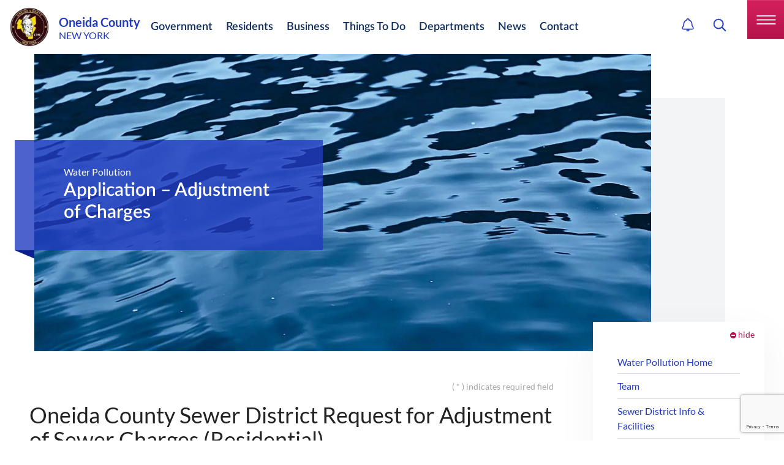

--- FILE ---
content_type: text/html; charset=utf-8
request_url: https://oneidacountyny.gov/departments/water-pollution/application-adjustment-of-charges/
body_size: 34447
content:
<!doctype html>
<html lang="en-US" class="_preload">

<head>
  
  <base href="https://oneidacountyny.gov/"><!--[if lte IE 6]></base><![endif]-->

<meta http-equiv="x-ua-compatible" content="ie=edge">
<meta name="viewport" content="width=device-width, initial-scale=1, shrink-to-fit=no">


  <link rel="shortcut icon" href="_resources/themes/app/dist/images/Logo.png" />




<link rel="apple-touch-icon" sizes="180x180" href="/_resources/themes/app/dist/favicon/apple-touch-icon.png">
<link rel="icon" type="image/png" sizes="32x32" href="/_resources/themes/app/dist/favicon/favicon-32x32.png">
<link rel="icon" type="image/png" sizes="16x16" href="/_resources/themes/app/dist/favicon/favicon-16x16.png">
<link rel="manifest" href="/_resources/themes/app/dist/favicon/manifest.json">
<link rel="mask-icon" href="/_resources/themes/app/dist/favicon/safari-pinned-tab.svg" color="#5bbad5">
<meta name="msapplication-TileColor" content="#ffffff">
<meta name="theme-color" content="#ffffff">
<meta name="apple-mobile-web-app-title" content="Oneida County">


    <link rel="canonical" href="https://oneidacountyny.gov/departments/water-pollution/application-adjustment-of-charges/" />




<title>Application – Adjustment of Charges | Oneida County</title>
<meta property="og:title" content="Application – Adjustment of Charges | Oneida County" />
<meta name="twitter:title" content="Application – Adjustment of Charges | Oneida County">







<meta property="og:image" content="https://oneidacountyny.gov/assets/Uploads/Oneida-County-New-York.png.webp">
<meta name="twitter:image" content="https://oneidacountyny.gov/assets/Uploads/Oneida-County-New-York.png.webp">


<meta property="og:type" content="website">
<meta property="og:site_name" content="Oneida County">


    <script type="application/ld+json">
      {
        "@context": "http://schema.org",
        "@type": "WebPage",
          "name": "Application – Adjustment of Charges",
        "description": "",
        "publisher": {
    "@context": "http:\/\/schema.org",
    "@type": "Organization",
    "identifier": "https:\/\/oneidacountyny.gov",
    "name": "Oneida County",
    "url": "https:\/\/oneidacountyny.gov",
    "email": "webmaster@oneidacountyny.gov",
    "telephone": null,
    "logo": "https:\/\/oneidacountyny.gov\/assets\/Uploads\/Oneida-County-New-York.png.webp",
    "image": "https:\/\/oneidacountyny.gov\/assets\/Uploads\/Oneida-County-New-York.png.webp",
    "address": {
        "@type": "PostalAddress",
        "streetAddress": "800 Park Avenue",
        "addressLocality": "Utica",
        "addressRegion": "NY",
        "postalCode": "13501"
    }
}
      }
    </script>
  


  

  
    
    
      <script>
        (function (w, d, s, l, i) {
          w[l] = w[l] || [];
          w[l].push({
            'gtm.start': new Date().getTime(),
            event: 'gtm.js'
          });
          var f = d.getElementsByTagName(s)[0],
            j = d.createElement(s),
            dl = l != 'dataLayer' ? '&l=' + l : '';
          j.async = true;
          j.src =
            'https://www.googletagmanager.com/gtm.js?id=' + i + dl;
          f.parentNode.insertBefore(j, f);
        })(window, document, 'script', 'dataLayer', 'GTM-K45C4CD');
      </script>
    
  

  

  
  





<link rel="stylesheet" type="text/css" href="//cdn.jsdelivr.net/npm/@fortawesome/fontawesome-free@5.15.4/css/all.min.css" />
<link rel="stylesheet" type="text/css" href="//cdn.jsdelivr.net/npm/@fancyapps/ui@4.0/dist/fancybox.css" />
<link rel="stylesheet" type="text/css" href="/_resources/vendor/silverstripe/userforms/client/dist/styles/userforms.css?m=1765556820" />
<link rel="stylesheet" type="text/css" href="/_resources/themes/app/dist/vendor.css?m=1765556817" />
</head>

<body class=" pagetype-userdefinedform page-application-adjustment-of-charges text-base" >

    
        
    <noscript>
      <iframe src="https://www.googletagmanager.com/ns.html?id=GTM-K45C4CD" height="0" width="0"
        style="display:none;visibility:hidden">
      </iframe>
    </noscript>
  

    

  <div id="page-wrapper">
    <header id="Header" class="
    
        header rel fixed dept-header
    

    

    

    

    z-50 top-0 w-full bg-white transition ease-in-out duration-500 print:relative print:shadow-none">

    

    <div class="px-4 custom-container ">
        <div class="relative z-10 flex items-center justify-between py-0 transition duration-500 ease-in-out border-b-2 border-gray-100 main_header_in md:py-4 lg:py-3 md:justify-start md:space-x-10">
            <div class="logo_wrp">
                <a href="/" class="flex items-center py-2 md:py-0">
                    
                        <img src="/assets/Uploads/cms-branding/logo-transparent.png.webp" class="object-contain w-12 h-12 mr-4 transition duration-500 ease-in-out site-logo md:w-16 md:h-16" alt="Oneida County Logo" />
                    

                    <div class="flex flex-col text-blue-400 text-base   text-primaryBlue lh-normal    ">

                        <strong class="leading-none md:text-xl">
                            
                                Oneida County
                            
                        </strong>

                        <span class="leading-none">
                            
                                NEW YORK
                            
                        </span>
                    </div>
                </a>
            </div>
        <div class="hidden header-menu xl:block">
    <ul class="flex flex-wrap mainmenu print:hidden">
        
        
            <li class="relative py-2.5 mr-6 ">
                <a class="lg:pr-1 text-lg font-semibold      text-deepBlue deepBlue    hover:text-deepRed menu-link"
                href="/government/">Government</a>
                
                    <ul id="Government" class="hidden px-4 py-6 bg-white sub-menu md:absolute md:top-full rounded-xl md:left-1/2" style="columns: 2;  max-width: 50.5rem; text-wrap: balance;">
                        
                        
                            
                                
                                    <li class="relative mx-5 my-3 lh-normal max-w-fit">
                                        <a  class="text-base font-normal lh-normal w-fit lg:pr-1 text-deepBlue hover:text-deepRed"
                                        href="/departments/audit-and-control/">Audit &amp; Control</a>
                                    </li>
                                
                                    <li class="relative mx-5 my-3 lh-normal max-w-fit">
                                        <a  class="text-base font-normal lh-normal w-fit lg:pr-1 text-deepBlue hover:text-deepRed"
                                        href="/departments/board-of-legislators/">Board of Legislators</a>
                                    </li>
                                
                                    <li class="relative mx-5 my-3 lh-normal max-w-fit">
                                        <a  class="text-base font-normal lh-normal w-fit lg:pr-1 text-deepBlue hover:text-deepRed"
                                        href="/departments/budget/">Budget</a>
                                    </li>
                                
                                    <li class="relative mx-5 my-3 lh-normal max-w-fit">
                                        <a  class="text-base font-normal lh-normal w-fit lg:pr-1 text-deepBlue hover:text-deepRed"
                                        href="/departments/county-attorney/">County Attorney</a>
                                    </li>
                                
                                    <li class="relative mx-5 my-3 lh-normal max-w-fit">
                                        <a  class="text-base font-normal lh-normal w-fit lg:pr-1 text-deepBlue hover:text-deepRed"
                                        href="/departments/county-clerk/">County Clerk</a>
                                    </li>
                                
                                    <li class="relative mx-5 my-3 lh-normal max-w-fit">
                                        <a  class="text-base font-normal lh-normal w-fit lg:pr-1 text-deepBlue hover:text-deepRed"
                                        href="/departments/county-executive/">County Executive</a>
                                    </li>
                                
                                    <li class="relative mx-5 my-3 lh-normal max-w-fit">
                                        <a  class="text-base font-normal lh-normal w-fit lg:pr-1 text-deepBlue hover:text-deepRed"
                                        href="/departments/district-attorney/">District Attorney</a>
                                    </li>
                                
                                    <li class="relative mx-5 my-3 lh-normal max-w-fit">
                                        <a  class="text-base font-normal lh-normal w-fit lg:pr-1 text-deepBlue hover:text-deepRed"
                                        href="/departments/finance/">Finance</a>
                                    </li>
                                
                                    <li class="relative mx-5 my-3 lh-normal max-w-fit">
                                        <a  class="text-base font-normal lh-normal w-fit lg:pr-1 text-deepBlue hover:text-deepRed"
                                        href="/departments/emergency-services/fire-coordinator/">Fire Coordinator</a>
                                    </li>
                                
                                    <li class="relative mx-5 my-3 lh-normal max-w-fit">
                                        <a  class="text-base font-normal lh-normal w-fit lg:pr-1 text-deepBlue hover:text-deepRed"
                                        href="/departments/information-technology/">Information Technology</a>
                                    </li>
                                
                                    <li class="relative mx-5 my-3 lh-normal max-w-fit">
                                        <a  class="text-base font-normal lh-normal w-fit lg:pr-1 text-deepBlue hover:text-deepRed"
                                        href="/departments/stop-dwi/">STOP - DWI</a>
                                    </li>
                                
                                    <li class="relative mx-5 my-3 lh-normal max-w-fit">
                                        <a  class="text-base font-normal lh-normal w-fit lg:pr-1 text-deepBlue hover:text-deepRed"
                                        href="/departments/traffic-safety/">Traffic Safety</a>
                                    </li>
                                
                                    <li class="relative mx-5 my-3 lh-normal max-w-fit">
                                        <a  class="text-base font-normal lh-normal w-fit lg:pr-1 text-deepBlue hover:text-deepRed"
                                        href="/departments/veterans-services/">Veterans’ Services</a>
                                    </li>
                                
                                    <li class="relative mx-5 my-3 lh-normal max-w-fit">
                                        <a  class="text-base font-normal lh-normal w-fit lg:pr-1 text-deepBlue hover:text-deepRed"
                                        href="/departments/water-pollution/">Water Pollution</a>
                                    </li>
                                
                            
                        
                    </ul>
                
            </li>
        
            <li class="relative py-2.5 mr-6 ">
                <a class="lg:pr-1 text-lg font-semibold      text-deepBlue deepBlue    hover:text-deepRed menu-link"
                href="/residents/">Residents</a>
                
                    <ul id="Residents" class="hidden px-4 py-6 bg-white sub-menu md:absolute md:top-full rounded-xl md:left-1/2" style="columns: 3;  max-width: 50.5rem; text-wrap: balance;">
                        
                        
                            
                                
                                    <li class="relative mx-5 my-3 lh-normal max-w-fit">
                                        <a  class="text-base font-normal lh-normal w-fit lg:pr-1 text-deepBlue hover:text-deepRed"
                                        href="/departments/assigned-counsel/">Assigned Counsel</a>
                                    </li>
                                
                                    <li class="relative mx-5 my-3 lh-normal max-w-fit">
                                        <a target=&quot;_blank&quot; class="text-base font-normal lh-normal w-fit lg:pr-1 text-deepBlue hover:text-deepRed"
                                        href="https://oneidacountynyvotes.gov/">Board of Elections</a>
                                    </li>
                                
                                    <li class="relative mx-5 my-3 lh-normal max-w-fit">
                                        <a  class="text-base font-normal lh-normal w-fit lg:pr-1 text-deepBlue hover:text-deepRed"
                                        href="/departments/child-advocacy-center/">Child Advocacy Center</a>
                                    </li>
                                
                                    <li class="relative mx-5 my-3 lh-normal max-w-fit">
                                        <a  class="text-base font-normal lh-normal w-fit lg:pr-1 text-deepBlue hover:text-deepRed"
                                        href="/departments/department-of-family-and-community-services/">Department of Family &amp; Community Services</a>
                                    </li>
                                
                                    <li class="relative mx-5 my-3 lh-normal max-w-fit">
                                        <a  class="text-base font-normal lh-normal w-fit lg:pr-1 text-deepBlue hover:text-deepRed"
                                        href="/departments/motor-vehicles/">DMV</a>
                                    </li>
                                
                                    <li class="relative mx-5 my-3 lh-normal max-w-fit">
                                        <a  class="text-base font-normal lh-normal w-fit lg:pr-1 text-deepBlue hover:text-deepRed"
                                        href="/departments/emergency-services/emergency-planners-in-inclusive-communities-epic/">Emergency Planners In Inclusive Communities (EPIC)</a>
                                    </li>
                                
                                    <li class="relative mx-5 my-3 lh-normal max-w-fit">
                                        <a  class="text-base font-normal lh-normal w-fit lg:pr-1 text-deepBlue hover:text-deepRed"
                                        href="/departments/emergency-services/">Emergency Services</a>
                                    </li>
                                
                                    <li class="relative mx-5 my-3 lh-normal max-w-fit">
                                        <a  class="text-base font-normal lh-normal w-fit lg:pr-1 text-deepBlue hover:text-deepRed"
                                        href="/departments/health/">Health</a>
                                    </li>
                                
                                    <li class="relative mx-5 my-3 lh-normal max-w-fit">
                                        <a  class="text-base font-normal lh-normal w-fit lg:pr-1 text-deepBlue hover:text-deepRed"
                                        href="/departments/mental-health/">Mental Health</a>
                                    </li>
                                
                                    <li class="relative mx-5 my-3 lh-normal max-w-fit">
                                        <a  class="text-base font-normal lh-normal w-fit lg:pr-1 text-deepBlue hover:text-deepRed"
                                        href="/departments/naturalization/">Naturalization</a>
                                    </li>
                                
                                    <li class="relative mx-5 my-3 lh-normal max-w-fit">
                                        <a  class="text-base font-normal lh-normal w-fit lg:pr-1 text-deepBlue hover:text-deepRed"
                                        href="/departments/office-for-aging-and-continuing-care/">Office for Aging and Continuing Care</a>
                                    </li>
                                
                                    <li class="relative mx-5 my-3 lh-normal max-w-fit">
                                        <a  class="text-base font-normal lh-normal w-fit lg:pr-1 text-deepBlue hover:text-deepRed"
                                        href="/departments/civil-service/">Personnel / Civil Service</a>
                                    </li>
                                
                                    <li class="relative mx-5 my-3 lh-normal max-w-fit">
                                        <a  class="text-base font-normal lh-normal w-fit lg:pr-1 text-deepBlue hover:text-deepRed"
                                        href="/departments/pistol-licensing/">Pistol Licensing</a>
                                    </li>
                                
                                    <li class="relative mx-5 my-3 lh-normal max-w-fit">
                                        <a  class="text-base font-normal lh-normal w-fit lg:pr-1 text-deepBlue hover:text-deepRed"
                                        href="/departments/probation/">Probation</a>
                                    </li>
                                
                                    <li class="relative mx-5 my-3 lh-normal max-w-fit">
                                        <a  class="text-base font-normal lh-normal w-fit lg:pr-1 text-deepBlue hover:text-deepRed"
                                        href="/departments/public-defender-criminal/">Public Defender - Criminal</a>
                                    </li>
                                
                                    <li class="relative mx-5 my-3 lh-normal max-w-fit">
                                        <a  class="text-base font-normal lh-normal w-fit lg:pr-1 text-deepBlue hover:text-deepRed"
                                        href="/departments/public-works/">Public Works</a>
                                    </li>
                                
                                    <li class="relative mx-5 my-3 lh-normal max-w-fit">
                                        <a  class="text-base font-normal lh-normal w-fit lg:pr-1 text-deepBlue hover:text-deepRed"
                                        href="/departments/youth-bureau/">Youth Bureau</a>
                                    </li>
                                
                            
                        
                    </ul>
                
            </li>
        
            <li class="relative py-2.5 mr-6 ">
                <a class="lg:pr-1 text-lg font-semibold      text-deepBlue deepBlue    hover:text-deepRed menu-link"
                href="/business/">Business</a>
                
                    <ul id="Business" class="hidden px-4 py-6 bg-white sub-menu md:absolute md:top-full rounded-xl md:left-1/2" style="columns: 1;  max-width: 50.5rem; text-wrap: balance;">
                        
                        
                            
                                
                                    <li class="relative mx-5 my-3 lh-normal max-w-fit">
                                        <a  class="text-base font-normal lh-normal w-fit lg:pr-1 text-deepBlue hover:text-deepRed"
                                        href="/departments/airport/">Airport</a>
                                    </li>
                                
                                    <li class="relative mx-5 my-3 lh-normal max-w-fit">
                                        <a  class="text-base font-normal lh-normal w-fit lg:pr-1 text-deepBlue hover:text-deepRed"
                                        href="/departments/planning/">Planning</a>
                                    </li>
                                
                                    <li class="relative mx-5 my-3 lh-normal max-w-fit">
                                        <a  class="text-base font-normal lh-normal w-fit lg:pr-1 text-deepBlue hover:text-deepRed"
                                        href="/departments/purchasing/">Purchasing</a>
                                    </li>
                                
                                    <li class="relative mx-5 my-3 lh-normal max-w-fit">
                                        <a  class="text-base font-normal lh-normal w-fit lg:pr-1 text-deepBlue hover:text-deepRed"
                                        href="/departments/weights-and-measures/">Weights &amp; Measures</a>
                                    </li>
                                
                                    <li class="relative mx-5 my-3 lh-normal max-w-fit">
                                        <a  class="text-base font-normal lh-normal w-fit lg:pr-1 text-deepBlue hover:text-deepRed"
                                        href="/departments/workforce-development/">Workforce Development</a>
                                    </li>
                                
                            
                        
                    </ul>
                
            </li>
        
            <li class="relative py-2.5 mr-6  menu-item-has-children ">
                <a class="lg:pr-1 text-lg font-semibold      text-deepBlue deepBlue    hover:text-deepRed menu-link"
                href="/things-to-do/">Things To Do</a>
                
                    <ul id="Things To Do" class="hidden px-4 py-6 bg-white sub-menu md:absolute md:top-full rounded-xl md:left-1/2" style="columns: 1; max-width: 57rem; text-wrap: balance;">
                        
                            <li class="relative mx-5 my-3 lh-normal md:max-w-[180px] 2xl:max-w-none w-fit">
                                <a  class="text-base font-normal lh-normal lg:pr-1 text-deepBlue hover:text-deepRed"
                                href="/things-to-do/events/">Events</a>
                            </li>
                        
                            <li class="relative mx-5 my-3 lh-normal md:max-w-[180px] 2xl:max-w-none w-fit">
                                <a  class="text-base font-normal lh-normal lg:pr-1 text-deepBlue hover:text-deepRed"
                                href="/things-to-do/things-to-do-directory/">Things To Do Directory</a>
                            </li>
                        
                            <li class="relative mx-5 my-3 lh-normal md:max-w-[180px] 2xl:max-w-none w-fit">
                                <a  class="text-base font-normal lh-normal lg:pr-1 text-deepBlue hover:text-deepRed"
                                href="/things-to-do/for-kids/">For Kids</a>
                            </li>
                        
                            <li class="relative mx-5 my-3 lh-normal md:max-w-[180px] 2xl:max-w-none w-fit">
                                <a  class="text-base font-normal lh-normal lg:pr-1 text-deepBlue hover:text-deepRed"
                                href="/things-to-do/dining/">Dining</a>
                            </li>
                        
                            <li class="relative mx-5 my-3 lh-normal md:max-w-[180px] 2xl:max-w-none w-fit">
                                <a  class="text-base font-normal lh-normal lg:pr-1 text-deepBlue hover:text-deepRed"
                                href="/things-to-do/attractions/">Attractions</a>
                            </li>
                        
                            <li class="relative mx-5 my-3 lh-normal md:max-w-[180px] 2xl:max-w-none w-fit">
                                <a  class="text-base font-normal lh-normal lg:pr-1 text-deepBlue hover:text-deepRed"
                                href="/things-to-do/recreation/">Recreation</a>
                            </li>
                        
                        
                    </ul>
                
            </li>
        
            <li class="relative py-2.5 mr-6  menu-item-has-children ">
                <a class="lg:pr-1 text-lg font-semibold      text-deepBlue deepBlue    hover:text-deepRed menu-link"
                href="/departments/">Departments</a>
                
                    <ul id="Departments" class="hidden px-4 py-6 bg-white sub-menu md:absolute md:top-full rounded-xl md:left-1/2" style="columns: 4; max-width: 57rem; text-wrap: balance;">
                        
                            <li class="relative mx-5 my-3 lh-normal md:max-w-[180px] 2xl:max-w-none w-fit">
                                <a  class="text-base font-normal lh-normal lg:pr-1 text-deepBlue hover:text-deepRed"
                                href="/departments/airport/">Airport</a>
                            </li>
                        
                            <li class="relative mx-5 my-3 lh-normal md:max-w-[180px] 2xl:max-w-none w-fit">
                                <a  class="text-base font-normal lh-normal lg:pr-1 text-deepBlue hover:text-deepRed"
                                href="/departments/assigned-counsel/">Assigned Counsel</a>
                            </li>
                        
                            <li class="relative mx-5 my-3 lh-normal md:max-w-[180px] 2xl:max-w-none w-fit">
                                <a  class="text-base font-normal lh-normal lg:pr-1 text-deepBlue hover:text-deepRed"
                                href="/departments/audit-and-control/">Audit &amp; Control</a>
                            </li>
                        
                            <li class="relative mx-5 my-3 lh-normal md:max-w-[180px] 2xl:max-w-none w-fit">
                                <a target=&quot;_blank&quot; class="text-base font-normal lh-normal lg:pr-1 text-deepBlue hover:text-deepRed"
                                href="https://oneidacountynyvotes.gov/">Board of Elections</a>
                            </li>
                        
                            <li class="relative mx-5 my-3 lh-normal md:max-w-[180px] 2xl:max-w-none w-fit">
                                <a  class="text-base font-normal lh-normal lg:pr-1 text-deepBlue hover:text-deepRed"
                                href="/departments/board-of-legislators/">Board of Legislators</a>
                            </li>
                        
                            <li class="relative mx-5 my-3 lh-normal md:max-w-[180px] 2xl:max-w-none w-fit">
                                <a  class="text-base font-normal lh-normal lg:pr-1 text-deepBlue hover:text-deepRed"
                                href="/departments/budget/">Budget</a>
                            </li>
                        
                            <li class="relative mx-5 my-3 lh-normal md:max-w-[180px] 2xl:max-w-none w-fit">
                                <a  class="text-base font-normal lh-normal lg:pr-1 text-deepBlue hover:text-deepRed"
                                href="/departments/child-advocacy-center/">Child Advocacy Center</a>
                            </li>
                        
                            <li class="relative mx-5 my-3 lh-normal md:max-w-[180px] 2xl:max-w-none w-fit">
                                <a  class="text-base font-normal lh-normal lg:pr-1 text-deepBlue hover:text-deepRed"
                                href="/departments/county-attorney/">County Attorney</a>
                            </li>
                        
                            <li class="relative mx-5 my-3 lh-normal md:max-w-[180px] 2xl:max-w-none w-fit">
                                <a  class="text-base font-normal lh-normal lg:pr-1 text-deepBlue hover:text-deepRed"
                                href="/departments/county-clerk/">County Clerk</a>
                            </li>
                        
                            <li class="relative mx-5 my-3 lh-normal md:max-w-[180px] 2xl:max-w-none w-fit">
                                <a  class="text-base font-normal lh-normal lg:pr-1 text-deepBlue hover:text-deepRed"
                                href="/departments/county-executive/">County Executive</a>
                            </li>
                        
                            <li class="relative mx-5 my-3 lh-normal md:max-w-[180px] 2xl:max-w-none w-fit">
                                <a  class="text-base font-normal lh-normal lg:pr-1 text-deepBlue hover:text-deepRed"
                                href="/departments/department-of-family-and-community-services/">Department of Family &amp; Community Services</a>
                            </li>
                        
                            <li class="relative mx-5 my-3 lh-normal md:max-w-[180px] 2xl:max-w-none w-fit">
                                <a  class="text-base font-normal lh-normal lg:pr-1 text-deepBlue hover:text-deepRed"
                                href="/departments/district-attorney/">District Attorney</a>
                            </li>
                        
                            <li class="relative mx-5 my-3 lh-normal md:max-w-[180px] 2xl:max-w-none w-fit">
                                <a  class="text-base font-normal lh-normal lg:pr-1 text-deepBlue hover:text-deepRed"
                                href="/departments/motor-vehicles/">DMV</a>
                            </li>
                        
                            <li class="relative mx-5 my-3 lh-normal md:max-w-[180px] 2xl:max-w-none w-fit">
                                <a  class="text-base font-normal lh-normal lg:pr-1 text-deepBlue hover:text-deepRed"
                                href="/departments/emergency-services/">Emergency Services</a>
                            </li>
                        
                            <li class="relative mx-5 my-3 lh-normal md:max-w-[180px] 2xl:max-w-none w-fit">
                                <a  class="text-base font-normal lh-normal lg:pr-1 text-deepBlue hover:text-deepRed"
                                href="/departments/finance/">Finance</a>
                            </li>
                        
                            <li class="relative mx-5 my-3 lh-normal md:max-w-[180px] 2xl:max-w-none w-fit">
                                <a  class="text-base font-normal lh-normal lg:pr-1 text-deepBlue hover:text-deepRed"
                                href="/departments/health/">Health</a>
                            </li>
                        
                            <li class="relative mx-5 my-3 lh-normal md:max-w-[180px] 2xl:max-w-none w-fit">
                                <a  class="text-base font-normal lh-normal lg:pr-1 text-deepBlue hover:text-deepRed"
                                href="/departments/information-technology/">Information Technology</a>
                            </li>
                        
                            <li class="relative mx-5 my-3 lh-normal md:max-w-[180px] 2xl:max-w-none w-fit">
                                <a  class="text-base font-normal lh-normal lg:pr-1 text-deepBlue hover:text-deepRed"
                                href="/departments/mental-health/">Mental Health</a>
                            </li>
                        
                            <li class="relative mx-5 my-3 lh-normal md:max-w-[180px] 2xl:max-w-none w-fit">
                                <a  class="text-base font-normal lh-normal lg:pr-1 text-deepBlue hover:text-deepRed"
                                href="/departments/naturalization/">Naturalization</a>
                            </li>
                        
                            <li class="relative mx-5 my-3 lh-normal md:max-w-[180px] 2xl:max-w-none w-fit">
                                <a  class="text-base font-normal lh-normal lg:pr-1 text-deepBlue hover:text-deepRed"
                                href="/departments/office-for-aging-and-continuing-care/">Office for Aging and Continuing Care</a>
                            </li>
                        
                            <li class="relative mx-5 my-3 lh-normal md:max-w-[180px] 2xl:max-w-none w-fit">
                                <a  class="text-base font-normal lh-normal lg:pr-1 text-deepBlue hover:text-deepRed"
                                href="/departments/civil-service/">Personnel / Civil Service</a>
                            </li>
                        
                            <li class="relative mx-5 my-3 lh-normal md:max-w-[180px] 2xl:max-w-none w-fit">
                                <a  class="text-base font-normal lh-normal lg:pr-1 text-deepBlue hover:text-deepRed"
                                href="/departments/pistol-licensing/">Pistol Licensing</a>
                            </li>
                        
                            <li class="relative mx-5 my-3 lh-normal md:max-w-[180px] 2xl:max-w-none w-fit">
                                <a  class="text-base font-normal lh-normal lg:pr-1 text-deepBlue hover:text-deepRed"
                                href="/departments/planning/">Planning</a>
                            </li>
                        
                            <li class="relative mx-5 my-3 lh-normal md:max-w-[180px] 2xl:max-w-none w-fit">
                                <a  class="text-base font-normal lh-normal lg:pr-1 text-deepBlue hover:text-deepRed"
                                href="/departments/probation/">Probation</a>
                            </li>
                        
                            <li class="relative mx-5 my-3 lh-normal md:max-w-[180px] 2xl:max-w-none w-fit">
                                <a  class="text-base font-normal lh-normal lg:pr-1 text-deepBlue hover:text-deepRed"
                                href="/departments/public-defender-criminal/">Public Defender - Criminal</a>
                            </li>
                        
                            <li class="relative mx-5 my-3 lh-normal md:max-w-[180px] 2xl:max-w-none w-fit">
                                <a  class="text-base font-normal lh-normal lg:pr-1 text-deepBlue hover:text-deepRed"
                                href="/departments/public-works/">Public Works</a>
                            </li>
                        
                            <li class="relative mx-5 my-3 lh-normal md:max-w-[180px] 2xl:max-w-none w-fit">
                                <a  class="text-base font-normal lh-normal lg:pr-1 text-deepBlue hover:text-deepRed"
                                href="/departments/purchasing/">Purchasing</a>
                            </li>
                        
                            <li class="relative mx-5 my-3 lh-normal md:max-w-[180px] 2xl:max-w-none w-fit">
                                <a  class="text-base font-normal lh-normal lg:pr-1 text-deepBlue hover:text-deepRed"
                                href="/departments/stop-dwi/">STOP - DWI</a>
                            </li>
                        
                            <li class="relative mx-5 my-3 lh-normal md:max-w-[180px] 2xl:max-w-none w-fit">
                                <a  class="text-base font-normal lh-normal lg:pr-1 text-deepBlue hover:text-deepRed"
                                href="/departments/traffic-safety/">Traffic Safety</a>
                            </li>
                        
                            <li class="relative mx-5 my-3 lh-normal md:max-w-[180px] 2xl:max-w-none w-fit">
                                <a  class="text-base font-normal lh-normal lg:pr-1 text-deepBlue hover:text-deepRed"
                                href="/departments/veterans-services/">Veterans’ Services</a>
                            </li>
                        
                            <li class="relative mx-5 my-3 lh-normal md:max-w-[180px] 2xl:max-w-none w-fit">
                                <a  class="text-base font-normal lh-normal lg:pr-1 text-deepBlue hover:text-deepRed"
                                href="/departments/water-pollution/">Water Pollution</a>
                            </li>
                        
                            <li class="relative mx-5 my-3 lh-normal md:max-w-[180px] 2xl:max-w-none w-fit">
                                <a  class="text-base font-normal lh-normal lg:pr-1 text-deepBlue hover:text-deepRed"
                                href="/departments/weights-and-measures/">Weights &amp; Measures</a>
                            </li>
                        
                            <li class="relative mx-5 my-3 lh-normal md:max-w-[180px] 2xl:max-w-none w-fit">
                                <a  class="text-base font-normal lh-normal lg:pr-1 text-deepBlue hover:text-deepRed"
                                href="/departments/workforce-development/">Workforce Development</a>
                            </li>
                        
                            <li class="relative mx-5 my-3 lh-normal md:max-w-[180px] 2xl:max-w-none w-fit">
                                <a  class="text-base font-normal lh-normal lg:pr-1 text-deepBlue hover:text-deepRed"
                                href="/departments/youth-bureau/">Youth Bureau</a>
                            </li>
                        
                        
                    </ul>
                
            </li>
        
            <li class="relative py-2.5 mr-6 ">
                <a class="lg:pr-1 text-lg font-semibold      text-deepBlue deepBlue    hover:text-deepRed menu-link"
                href="/news/">News</a>
                
            </li>
        
            <li class="relative py-2.5 mr-6  menu-item-has-children ">
                <a class="lg:pr-1 text-lg font-semibold      text-deepBlue deepBlue    hover:text-deepRed menu-link"
                href="/contact/">Contact</a>
                
                    <ul id="Contact" class="hidden px-4 py-6 bg-white sub-menu md:absolute md:top-full rounded-xl md:left-1/2" style="columns: 1; max-width: 57rem; text-wrap: balance;">
                        
                            <li class="relative mx-5 my-3 lh-normal md:max-w-[180px] 2xl:max-w-none w-fit">
                                <a  class="text-base font-normal lh-normal lg:pr-1 text-deepBlue hover:text-deepRed"
                                href="/contact/phone-directory/">Phone Directory</a>
                            </li>
                        
                        
                    </ul>
                
            </li>
        
        
    </ul>
</div>

    </div>

    <div class="absolute top-0 right-0 z-10 header_action_wrp print:hidden">

        <a href="/alerts/" class="notification-bell-link relative inline-block mr-2 noti_sec -top-3 ml-7 md:mr-0 " aria-label="Alerts Link">
            
                <svg data-icon="bell" aria-hidden="true" fill="currentColor" viewBox="0 0 24 27" class="w-[20px] h-[22px]">
                    <use xlink:href="_resources/themes/app/dist/spritemap.svg#sprite-bell"></use>
                </svg>
            
            
        </a>

        <a href="/departments/water-pollution/application-adjustment-of-charges/#" class="search-icon-link relative search-modal-toggle ml-4 md:ml-7 -top-3 inline-block" aria-label="Search the website">
            
                <svg data-icon="search_icon" aria-hidden="true" fill="currentColor" viewBox="0 0 22 22" class="w-[22px] h-[22px]">
                    <use xlink:href="_resources/themes/app/dist/spritemap.svg#sprite-search_icon"></use>
                </svg>
            
        </a>

        <div class="inline-block sm-down:hidden"><div id="google_translate_element"></div>

</div>

        <button type="button" class="main-side-panel-trigger inline-block ml-4 md:ml-7 relative text-left text-primary-hover site-mobile-menu-open" aria-label="Navigation Menu">
            <img src="_resources/themes/app/dist/images/menu_icon.svg" alt="Menu Icon" class="h-16" width="60" height="64">
        </button>

    </div>

    <div class="absolute top-0 bottom-0 left-0 right-0 z-10 hidden w-full h-full bg-white header-search-box">
        <div class="px-4 custom-container mt-2 md:mt-4">
            <form action="/search" class="flex">
                <input class="flex flex-1 px-5 py-2 md:py-4 text-lg appearance-none" id="site-search" type="text" name="q" placeholder="Search by Keyword...">
                <button type="submit" aria-label="Search" class="search-btn mx-2 md:mx-7">
                    <img src="_resources/themes/app/dist/images/search-new-icon.png" class="w-4 h-4 md:w-6 md:h-6" alt="Search Icon">
                </button>
                <button class="search-closed-btn search-modal-toggle mx-2 md:mx-7" aria-label="Close">
                    <img class="w-4 h-4 md:w-6 md:h-6" src="_resources/themes/app/dist/images/cancel-icon.png" alt="Close Icon">
                </button>
            </form>
        </div>
    </div>

    <nav class="fixed top-0 right-0 z-30 pt-10 pb-24 overflow-y-scroll transition-transform duration-300 bg-white header-side-panel site-mobile-menu">

    <button class="absolute z-10 text-3xl top-4 right-4 site-mobile-menu-close text-primaryBlue hover:text-deepRed" aria-label="Close menu">
        
                <svg data-icon="close" aria-hidden="true" fill="currentColor" viewBox="0 0 24 24" class="w-6 h-6">
                    <use xlink:href="_resources/themes/app/dist/spritemap.svg#sprite-close"></use>
                </svg>
            
    </button>

    <div class="relative flex items-center invisible h-8 p-4 mt-2 transition-colors duration-300 site-nav-header">
        <button class="inline-flex items-center site-nav-prev text-deepBlue hover:text-deepRed" aria-label="Back">
            <span class="block mr-3 transform rotate-180">
                
                <svg data-icon="chevron-right" aria-hidden="true" fill="currentColor" viewBox="0 0 8 14" class="w-2 h-auto">
                    <use xlink:href="_resources/themes/app/dist/spritemap.svg#sprite-chevron-right"></use>
                </svg>
            
            </span>

            <div class="w-48 font-semibold text-left truncate site-nav-header-title"></div>
        </button>
    </div>

    <div class="mt-2 transition-transform duration-300 site-nav-menu">
        <div class="px-6 space-y-3 site-nav-items" role="menu">
            
                

    <div class="flex items-center font-medium justify-between text-brand-blue has-submenu">

        <a href="/government/" title="Government" role="menuitem" class="relative flex items-center flex-1 py-2 pr-6 text-base font-semibold transition duration-500 ease-in-out navigation-link text-deepBlue hover:text-deepRed" >
            
                <div class="py-2 pr-4 nav-icon"><svg xmlns="http://www.w3.org/2000/svg" viewbox="0 0 512 512"><!--! Font Awesome Pro 6.1.1 by @fontawesome - https://fontawesome.com License - https://fontawesome.com/license (Commercial License) Copyright 2022 Fonticons, Inc. --><path d="M243.4 2.587C251.4-.8625 260.6-.8625 268.6 2.587L492.6 98.59C506.6 104.6 514.4 119.6 511.3 134.4C508.3 149.3 495.2 159.1 479.1 160V168C479.1 181.3 469.3 192 455.1 192H55.1C42.74 192 31.1 181.3 31.1 168V160C16.81 159.1 3.708 149.3 .6528 134.4C-2.402 119.6 5.429 104.6 19.39 98.59L243.4 2.587zM256 128C273.7 128 288 113.7 288 96C288 78.33 273.7 64 256 64C238.3 64 224 78.33 224 96C224 113.7 238.3 128 256 128zM127.1 416H167.1V224H231.1V416H280V224H344V416H384V224H448V420.3C448.6 420.6 449.2 420.1 449.8 421.4L497.8 453.4C509.5 461.2 514.7 475.8 510.6 489.3C506.5 502.8 494.1 512 480 512H31.1C17.9 512 5.458 502.8 1.372 489.3C-2.715 475.8 2.515 461.2 14.25 453.4L62.25 421.4C62.82 420.1 63.41 420.6 63.1 420.3V224H127.1V416z"></path></svg></div>
            
            Government
        </a>

        

            
                <div class="absolute top-0 hidden w-full pb-24 site-nav-submenu">
                    <div class="px-6 space-y-3 site-nav-items">

                        


                        

                            <div class="flex items-center font-medium justify-between text-brand-blue has-submenu">
                                <a href="/departments/audit-and-control/" title="Audit &amp; Control" role="menuitem" class="relative flex items-center flex-1 py-2 pr-6 text-base font-semibold transition duration-500 ease-in-out navigation-link text-deepBlue hover:text-deepRed" >
                                    Audit &amp; Control
                                </a>
                            </div>

                        

                            <div class="flex items-center font-medium justify-between text-brand-blue has-submenu">
                                <a href="/departments/board-of-legislators/" title="Board of Legislators" role="menuitem" class="relative flex items-center flex-1 py-2 pr-6 text-base font-semibold transition duration-500 ease-in-out navigation-link text-deepBlue hover:text-deepRed" >
                                    Board of Legislators
                                </a>
                            </div>

                        

                            <div class="flex items-center font-medium justify-between text-brand-blue has-submenu">
                                <a href="/departments/budget/" title="Budget" role="menuitem" class="relative flex items-center flex-1 py-2 pr-6 text-base font-semibold transition duration-500 ease-in-out navigation-link text-deepBlue hover:text-deepRed" >
                                    Budget
                                </a>
                            </div>

                        

                            <div class="flex items-center font-medium justify-between text-brand-blue ">
                                <a href="/departments/county-attorney/" title="County Attorney" role="menuitem" class="relative flex items-center flex-1 py-2 pr-6 text-base font-semibold transition duration-500 ease-in-out navigation-link text-deepBlue hover:text-deepRed" >
                                    County Attorney
                                </a>
                            </div>

                        

                            <div class="flex items-center font-medium justify-between text-brand-blue has-submenu">
                                <a href="/departments/county-clerk/" title="County Clerk" role="menuitem" class="relative flex items-center flex-1 py-2 pr-6 text-base font-semibold transition duration-500 ease-in-out navigation-link text-deepBlue hover:text-deepRed" >
                                    County Clerk
                                </a>
                            </div>

                        

                            <div class="flex items-center font-medium justify-between text-brand-blue has-submenu">
                                <a href="/departments/county-executive/" title="County Executive" role="menuitem" class="relative flex items-center flex-1 py-2 pr-6 text-base font-semibold transition duration-500 ease-in-out navigation-link text-deepBlue hover:text-deepRed" >
                                    County Executive
                                </a>
                            </div>

                        

                            <div class="flex items-center font-medium justify-between text-brand-blue has-submenu">
                                <a href="/departments/district-attorney/" title="District Attorney" role="menuitem" class="relative flex items-center flex-1 py-2 pr-6 text-base font-semibold transition duration-500 ease-in-out navigation-link text-deepBlue hover:text-deepRed" >
                                    District Attorney
                                </a>
                            </div>

                        

                            <div class="flex items-center font-medium justify-between text-brand-blue has-submenu">
                                <a href="/departments/finance/" title="Finance" role="menuitem" class="relative flex items-center flex-1 py-2 pr-6 text-base font-semibold transition duration-500 ease-in-out navigation-link text-deepBlue hover:text-deepRed" >
                                    Finance
                                </a>
                            </div>

                        

                            <div class="flex items-center font-medium justify-between text-brand-blue has-submenu">
                                <a href="/departments/emergency-services/fire-coordinator/" title="Fire Coordinator" role="menuitem" class="relative flex items-center flex-1 py-2 pr-6 text-base font-semibold transition duration-500 ease-in-out navigation-link text-deepBlue hover:text-deepRed" >
                                    Fire Coordinator
                                </a>
                            </div>

                        

                            <div class="flex items-center font-medium justify-between text-brand-blue ">
                                <a href="/departments/information-technology/" title="Information Technology" role="menuitem" class="relative flex items-center flex-1 py-2 pr-6 text-base font-semibold transition duration-500 ease-in-out navigation-link text-deepBlue hover:text-deepRed" >
                                    Information Technology
                                </a>
                            </div>

                        

                            <div class="flex items-center font-medium justify-between text-brand-blue has-submenu">
                                <a href="/departments/stop-dwi/" title="STOP - DWI" role="menuitem" class="relative flex items-center flex-1 py-2 pr-6 text-base font-semibold transition duration-500 ease-in-out navigation-link text-deepBlue hover:text-deepRed" >
                                    STOP - DWI
                                </a>
                            </div>

                        

                            <div class="flex items-center font-medium justify-between text-brand-blue has-submenu">
                                <a href="/departments/traffic-safety/" title="Traffic Safety" role="menuitem" class="relative flex items-center flex-1 py-2 pr-6 text-base font-semibold transition duration-500 ease-in-out navigation-link text-deepBlue hover:text-deepRed" >
                                    Traffic Safety
                                </a>
                            </div>

                        

                            <div class="flex items-center font-medium justify-between text-brand-blue ">
                                <a href="/departments/veterans-services/" title="Veterans’ Services" role="menuitem" class="relative flex items-center flex-1 py-2 pr-6 text-base font-semibold transition duration-500 ease-in-out navigation-link text-deepBlue hover:text-deepRed" >
                                    Veterans’ Services
                                </a>
                            </div>

                        

                            <div class="flex items-center font-medium justify-between text-brand-blue has-submenu">
                                <a href="/departments/water-pollution/" title="Water Pollution" role="menuitem" class="relative flex items-center flex-1 py-2 pr-6 text-base font-semibold transition duration-500 ease-in-out navigation-link text-deepBlue hover:text-deepRed" >
                                    Water Pollution
                                </a>
                            </div>

                        

                    </div>
                </div>

                <button class="p-2 text-gray-400 site-nav-next hover:text-brand-green" aria-label="More">
                <svg data-icon="chevron-right" aria-hidden="true" fill="currentColor" viewBox="0 0 8 14" class="text-deepRed hover:text-primaryBlue w-2 h-auto">
                    <use xlink:href="_resources/themes/app/dist/spritemap.svg#sprite-chevron-right"></use>
                </svg>
            </button>
            

        

    </div>



    <div class="flex items-center font-medium justify-between text-brand-blue has-submenu">

        <a href="/residents/" title="Residents" role="menuitem" class="relative flex items-center flex-1 py-2 pr-6 text-base font-semibold transition duration-500 ease-in-out navigation-link text-deepBlue hover:text-deepRed" >
            
                <div class="py-2 pr-4 nav-icon"><svg xmlns="http://www.w3.org/2000/svg" viewbox="0 0 640 512"><!--! Font Awesome Pro 6.1.1 by @fontawesome - https://fontawesome.com License - https://fontawesome.com/license (Commercial License) Copyright 2022 Fonticons, Inc. --><path d="M356.8 384.7c3.127-3.129 5.409-6.512 7.036-10.73l32.46-80.76c-.4766-3.002-.8105-5.992-.998-9.033c-2.979 1.562-6.058 2.846-9.325 3.969c-6.459 2.119-13.18 3.195-19.99 3.195c-9.879 0-19.71-2.255-28.79-6.794c-31.03-15.89-43.84-54.27-28.42-85.61l6.743-13.61c13.82-27.97 37.31-49.88 66.45-61.77l3.028-1.223L261.7 8.486c-12.26-11.32-31.15-11.32-43.41 0l-208 192c-9.688 8.938-12.89 22.88-8.094 35.16C6.998 247.9 18.83 255.1 31.1 255.1h31.1l-.0098 112c0 26.4 21.6 48 47.1 48l213.5 .041L356.8 384.7zM223.1 272c0 8.875-7.125 16-16 16h-64c-8.875 0-16-7.125-16-16V208c0-8.875 7.126-16 16-16h64c8.877 0 16 7.125 16 16V272zM393.5 385.9c-3.125 8.127-8 15.38-14.13 21.5l-50 50.14c-11.88 12.5-11.63 32.26 .625 44.51c12.25 12.25 32 12.63 44.5 .75l59.5-59.39c6.127-6.127 10.88-13.5 14.13-21.5l13.5-33.76c-55.26-60.39-38.63-41.89-47.38-53.76L393.5 385.9zM528 96.02c26.5 0 48-21.5 48-48.01c0-26.51-21.5-48.01-48-48.01c-26.5 0-48 21.5-48 48.01C479.1 74.52 501.5 96.02 528 96.02zM622.4 245.1l-23.25-11.75l-9.752-29.38c-14.62-44.64-55.63-75.77-102.1-75.89c-36-.125-55.88 10.13-93.26 25.13c-21.75 8.877-39.38 25.25-49.75 46.26l-6.75 13.63c-7.75 15.75-1.375 34.88 14.25 42.89c7.502 3.75 16.25 4.375 24.25 1.75c8.002-2.752 14.5-8.502 18.25-16l6.75-13.63c3.375-7.002 9.252-12.51 16.5-15.38l26.75-10.88l-15.13 60.76c-5.25 20.88 .375 42.88 14.88 58.76l59.88 65.39c7.25 7.877 12.38 17.38 14.88 27.75l18.25 73.27c4.25 17.13 21.63 27.63 38.75 23.26c17.25-4.25 27.63-21.63 23.38-38.76l-22.25-89.02c-2.5-10.38-7.625-19.88-14.88-27.75L516.5 305.8l17.25-68.77l5.5 16.5c5.252 16.13 16.63 29.38 31.63 37.01l23.38 11.88c7.502 3.75 16.25 4.375 24.13 1.625c8.002-2.625 14.63-8.377 18.38-16C644.4 272.3 638.1 253.2 622.4 245.1z"></path></svg></div>
            
            Residents
        </a>

        

            
                <div class="absolute top-0 hidden w-full pb-24 site-nav-submenu">
                    <div class="px-6 space-y-3 site-nav-items">

                        


                        

                            <div class="flex items-center font-medium justify-between text-brand-blue ">
                                <a href="/departments/assigned-counsel/" title="Assigned Counsel" role="menuitem" class="relative flex items-center flex-1 py-2 pr-6 text-base font-semibold transition duration-500 ease-in-out navigation-link text-deepBlue hover:text-deepRed" >
                                    Assigned Counsel
                                </a>
                            </div>

                        

                            <div class="flex items-center font-medium justify-between text-brand-blue ">
                                <a href="https://oneidacountynyvotes.gov/" title="Board of Elections" role="menuitem" class="relative flex items-center flex-1 py-2 pr-6 text-base font-semibold transition duration-500 ease-in-out navigation-link text-deepBlue hover:text-deepRed" target="_blank">
                                    Board of Elections
                                </a>
                            </div>

                        

                            <div class="flex items-center font-medium justify-between text-brand-blue ">
                                <a href="/departments/child-advocacy-center/" title="Child Advocacy Center" role="menuitem" class="relative flex items-center flex-1 py-2 pr-6 text-base font-semibold transition duration-500 ease-in-out navigation-link text-deepBlue hover:text-deepRed" >
                                    Child Advocacy Center
                                </a>
                            </div>

                        

                            <div class="flex items-center font-medium justify-between text-brand-blue has-submenu">
                                <a href="/departments/department-of-family-and-community-services/" title="Department of Family &amp; Community Services" role="menuitem" class="relative flex items-center flex-1 py-2 pr-6 text-base font-semibold transition duration-500 ease-in-out navigation-link text-deepBlue hover:text-deepRed" >
                                    Department of Family &amp; Community Services
                                </a>
                            </div>

                        

                            <div class="flex items-center font-medium justify-between text-brand-blue has-submenu">
                                <a href="/departments/motor-vehicles/" title="DMV" role="menuitem" class="relative flex items-center flex-1 py-2 pr-6 text-base font-semibold transition duration-500 ease-in-out navigation-link text-deepBlue hover:text-deepRed" >
                                    DMV
                                </a>
                            </div>

                        

                            <div class="flex items-center font-medium justify-between text-brand-blue ">
                                <a href="/departments/emergency-services/emergency-planners-in-inclusive-communities-epic/" title="Emergency Planners In Inclusive Communities (EPIC)" role="menuitem" class="relative flex items-center flex-1 py-2 pr-6 text-base font-semibold transition duration-500 ease-in-out navigation-link text-deepBlue hover:text-deepRed" >
                                    Emergency Planners In Inclusive Communities (EPIC)
                                </a>
                            </div>

                        

                            <div class="flex items-center font-medium justify-between text-brand-blue has-submenu">
                                <a href="/departments/emergency-services/" title="Emergency Services" role="menuitem" class="relative flex items-center flex-1 py-2 pr-6 text-base font-semibold transition duration-500 ease-in-out navigation-link text-deepBlue hover:text-deepRed" >
                                    Emergency Services
                                </a>
                            </div>

                        

                            <div class="flex items-center font-medium justify-between text-brand-blue has-submenu">
                                <a href="/departments/health/" title="Health" role="menuitem" class="relative flex items-center flex-1 py-2 pr-6 text-base font-semibold transition duration-500 ease-in-out navigation-link text-deepBlue hover:text-deepRed" >
                                    Health
                                </a>
                            </div>

                        

                            <div class="flex items-center font-medium justify-between text-brand-blue has-submenu">
                                <a href="/departments/mental-health/" title="Mental Health" role="menuitem" class="relative flex items-center flex-1 py-2 pr-6 text-base font-semibold transition duration-500 ease-in-out navigation-link text-deepBlue hover:text-deepRed" >
                                    Mental Health
                                </a>
                            </div>

                        

                            <div class="flex items-center font-medium justify-between text-brand-blue ">
                                <a href="/departments/naturalization/" title="Naturalization" role="menuitem" class="relative flex items-center flex-1 py-2 pr-6 text-base font-semibold transition duration-500 ease-in-out navigation-link text-deepBlue hover:text-deepRed" >
                                    Naturalization
                                </a>
                            </div>

                        

                            <div class="flex items-center font-medium justify-between text-brand-blue has-submenu">
                                <a href="/departments/office-for-aging-and-continuing-care/" title="Office for Aging and Continuing Care" role="menuitem" class="relative flex items-center flex-1 py-2 pr-6 text-base font-semibold transition duration-500 ease-in-out navigation-link text-deepBlue hover:text-deepRed" >
                                    Office for Aging and Continuing Care
                                </a>
                            </div>

                        

                            <div class="flex items-center font-medium justify-between text-brand-blue has-submenu">
                                <a href="/departments/civil-service/" title="Personnel / Civil Service" role="menuitem" class="relative flex items-center flex-1 py-2 pr-6 text-base font-semibold transition duration-500 ease-in-out navigation-link text-deepBlue hover:text-deepRed" >
                                    Personnel / Civil Service
                                </a>
                            </div>

                        

                            <div class="flex items-center font-medium justify-between text-brand-blue has-submenu">
                                <a href="/departments/pistol-licensing/" title="Pistol Licensing" role="menuitem" class="relative flex items-center flex-1 py-2 pr-6 text-base font-semibold transition duration-500 ease-in-out navigation-link text-deepBlue hover:text-deepRed" >
                                    Pistol Licensing
                                </a>
                            </div>

                        

                            <div class="flex items-center font-medium justify-between text-brand-blue has-submenu">
                                <a href="/departments/probation/" title="Probation" role="menuitem" class="relative flex items-center flex-1 py-2 pr-6 text-base font-semibold transition duration-500 ease-in-out navigation-link text-deepBlue hover:text-deepRed" >
                                    Probation
                                </a>
                            </div>

                        

                            <div class="flex items-center font-medium justify-between text-brand-blue has-submenu">
                                <a href="/departments/public-defender-criminal/" title="Public Defender - Criminal" role="menuitem" class="relative flex items-center flex-1 py-2 pr-6 text-base font-semibold transition duration-500 ease-in-out navigation-link text-deepBlue hover:text-deepRed" >
                                    Public Defender - Criminal
                                </a>
                            </div>

                        

                            <div class="flex items-center font-medium justify-between text-brand-blue has-submenu">
                                <a href="/departments/public-works/" title="Public Works" role="menuitem" class="relative flex items-center flex-1 py-2 pr-6 text-base font-semibold transition duration-500 ease-in-out navigation-link text-deepBlue hover:text-deepRed" >
                                    Public Works
                                </a>
                            </div>

                        

                            <div class="flex items-center font-medium justify-between text-brand-blue has-submenu">
                                <a href="/departments/youth-bureau/" title="Youth Bureau" role="menuitem" class="relative flex items-center flex-1 py-2 pr-6 text-base font-semibold transition duration-500 ease-in-out navigation-link text-deepBlue hover:text-deepRed" >
                                    Youth Bureau
                                </a>
                            </div>

                        

                    </div>
                </div>

                <button class="p-2 text-gray-400 site-nav-next hover:text-brand-green" aria-label="More">
                <svg data-icon="chevron-right" aria-hidden="true" fill="currentColor" viewBox="0 0 8 14" class="text-deepRed hover:text-primaryBlue w-2 h-auto">
                    <use xlink:href="_resources/themes/app/dist/spritemap.svg#sprite-chevron-right"></use>
                </svg>
            </button>
            

        

    </div>



    <div class="flex items-center font-medium justify-between text-brand-blue has-submenu">

        <a href="/business/" title="Business" role="menuitem" class="relative flex items-center flex-1 py-2 pr-6 text-base font-semibold transition duration-500 ease-in-out navigation-link text-deepBlue hover:text-deepRed" >
            
                <div class="py-2 pr-4 nav-icon"><svg xmlns="http://www.w3.org/2000/svg" viewbox="0 0 512 512"><!--! Font Awesome Pro 6.1.1 by @fontawesome - https://fontawesome.com License - https://fontawesome.com/license (Commercial License) Copyright 2022 Fonticons, Inc. --><path d="M320 336c0 8.844-7.156 16-16 16h-96C199.2 352 192 344.8 192 336V288H0v144C0 457.6 22.41 480 48 480h416c25.59 0 48-22.41 48-48V288h-192V336zM464 96H384V48C384 22.41 361.6 0 336 0h-160C150.4 0 128 22.41 128 48V96H48C22.41 96 0 118.4 0 144V256h512V144C512 118.4 489.6 96 464 96zM336 96h-160V48h160V96z"></path></svg></div>
            
            Business
        </a>

        

            
                <div class="absolute top-0 hidden w-full pb-24 site-nav-submenu">
                    <div class="px-6 space-y-3 site-nav-items">

                        


                        

                            <div class="flex items-center font-medium justify-between text-brand-blue has-submenu">
                                <a href="/departments/airport/" title="Airport" role="menuitem" class="relative flex items-center flex-1 py-2 pr-6 text-base font-semibold transition duration-500 ease-in-out navigation-link text-deepBlue hover:text-deepRed" >
                                    Airport
                                </a>
                            </div>

                        

                            <div class="flex items-center font-medium justify-between text-brand-blue has-submenu">
                                <a href="/departments/planning/" title="Planning" role="menuitem" class="relative flex items-center flex-1 py-2 pr-6 text-base font-semibold transition duration-500 ease-in-out navigation-link text-deepBlue hover:text-deepRed" >
                                    Planning
                                </a>
                            </div>

                        

                            <div class="flex items-center font-medium justify-between text-brand-blue has-submenu">
                                <a href="/departments/purchasing/" title="Purchasing" role="menuitem" class="relative flex items-center flex-1 py-2 pr-6 text-base font-semibold transition duration-500 ease-in-out navigation-link text-deepBlue hover:text-deepRed" >
                                    Purchasing
                                </a>
                            </div>

                        

                            <div class="flex items-center font-medium justify-between text-brand-blue has-submenu">
                                <a href="/departments/weights-and-measures/" title="Weights &amp; Measures" role="menuitem" class="relative flex items-center flex-1 py-2 pr-6 text-base font-semibold transition duration-500 ease-in-out navigation-link text-deepBlue hover:text-deepRed" >
                                    Weights &amp; Measures
                                </a>
                            </div>

                        

                            <div class="flex items-center font-medium justify-between text-brand-blue has-submenu">
                                <a href="/departments/workforce-development/" title="Workforce Development" role="menuitem" class="relative flex items-center flex-1 py-2 pr-6 text-base font-semibold transition duration-500 ease-in-out navigation-link text-deepBlue hover:text-deepRed" >
                                    Workforce Development
                                </a>
                            </div>

                        

                    </div>
                </div>

                <button class="p-2 text-gray-400 site-nav-next hover:text-brand-green" aria-label="More">
                <svg data-icon="chevron-right" aria-hidden="true" fill="currentColor" viewBox="0 0 8 14" class="text-deepRed hover:text-primaryBlue w-2 h-auto">
                    <use xlink:href="_resources/themes/app/dist/spritemap.svg#sprite-chevron-right"></use>
                </svg>
            </button>
            

        

    </div>



    <div class="flex items-center font-medium justify-between text-brand-blue has-submenu">

        <a href="/things-to-do/" title="Things To Do" role="menuitem" class="relative flex items-center flex-1 py-2 pr-6 text-base font-semibold transition duration-500 ease-in-out navigation-link text-deepBlue hover:text-deepRed" >
            
                <div class="py-2 pr-4 nav-icon"><svg xmlns="http://www.w3.org/2000/svg" viewbox="0 0 448 512"><!--! Font Awesome Pro 6.1.1 by @fontawesome - https://fontawesome.com License - https://fontawesome.com/license (Commercial License) Copyright 2022 Fonticons, Inc. --><path d="M96 32C96 14.33 110.3 0 128 0C145.7 0 160 14.33 160 32V64H288V32C288 14.33 302.3 0 320 0C337.7 0 352 14.33 352 32V64H400C426.5 64 448 85.49 448 112V160H0V112C0 85.49 21.49 64 48 64H96V32zM448 464C448 490.5 426.5 512 400 512H48C21.49 512 0 490.5 0 464V192H448V464zM200 272V328H144C130.7 328 120 338.7 120 352C120 365.3 130.7 376 144 376H200V432C200 445.3 210.7 456 224 456C237.3 456 248 445.3 248 432V376H304C317.3 376 328 365.3 328 352C328 338.7 317.3 328 304 328H248V272C248 258.7 237.3 248 224 248C210.7 248 200 258.7 200 272z"></path></svg></div>
            
            Things To Do
        </a>

        

            
                <div class="absolute top-0 hidden w-full pb-24 site-nav-submenu">
                    <div class="px-6 space-y-3 site-nav-items">
                        

    <div class="flex items-center font-medium justify-between text-brand-blue ">

        <a href="/things-to-do/events/" title="Events" role="menuitem" class="relative flex items-center flex-1 py-2 pr-6 text-base font-semibold transition duration-500 ease-in-out navigation-link text-deepBlue hover:text-deepRed" >
            
            Events
        </a>

        

            

        

    </div>



    <div class="flex items-center font-medium justify-between text-brand-blue ">

        <a href="/things-to-do/things-to-do-directory/" title="Things To Do Directory" role="menuitem" class="relative flex items-center flex-1 py-2 pr-6 text-base font-semibold transition duration-500 ease-in-out navigation-link text-deepBlue hover:text-deepRed" >
            
            Things To Do Directory
        </a>

        

            

        

    </div>



    <div class="flex items-center font-medium justify-between text-brand-blue ">

        <a href="/things-to-do/for-kids/" title="For Kids" role="menuitem" class="relative flex items-center flex-1 py-2 pr-6 text-base font-semibold transition duration-500 ease-in-out navigation-link text-deepBlue hover:text-deepRed" >
            
            For Kids
        </a>

        

            

        

    </div>



    <div class="flex items-center font-medium justify-between text-brand-blue ">

        <a href="/things-to-do/dining/" title="Dining" role="menuitem" class="relative flex items-center flex-1 py-2 pr-6 text-base font-semibold transition duration-500 ease-in-out navigation-link text-deepBlue hover:text-deepRed" >
            
            Dining
        </a>

        

            

        

    </div>



    <div class="flex items-center font-medium justify-between text-brand-blue ">

        <a href="/things-to-do/attractions/" title="Attractions" role="menuitem" class="relative flex items-center flex-1 py-2 pr-6 text-base font-semibold transition duration-500 ease-in-out navigation-link text-deepBlue hover:text-deepRed" >
            
            Attractions
        </a>

        

            

        

    </div>



    <div class="flex items-center font-medium justify-between text-brand-blue ">

        <a href="/things-to-do/recreation/" title="Recreation" role="menuitem" class="relative flex items-center flex-1 py-2 pr-6 text-base font-semibold transition duration-500 ease-in-out navigation-link text-deepBlue hover:text-deepRed" >
            
            Recreation
        </a>

        

            

        

    </div>



                    </div>
                </div>

                <button class="p-2 text-gray-400 site-nav-next hover:text-brand-green" aria-label="More">
                <svg data-icon="chevron-right" aria-hidden="true" fill="currentColor" viewBox="0 0 8 14" class="text-deepRed hover:text-primaryBlue w-2 h-auto">
                    <use xlink:href="_resources/themes/app/dist/spritemap.svg#sprite-chevron-right"></use>
                </svg>
            </button>
            

        

    </div>



    <div class="flex items-center font-medium justify-between text-brand-blue has-submenu">

        <a href="/departments/" title="Departments" role="menuitem" class="relative flex items-center flex-1 py-2 pr-6 text-base font-semibold transition duration-500 ease-in-out navigation-link text-deepBlue hover:text-deepRed" >
            
                <div class="py-2 pr-4 nav-icon"><svg xmlns="http://www.w3.org/2000/svg" viewbox="0 0 512 512"><!--! Font Awesome Pro 6.1.1 by @fontawesome - https://fontawesome.com License - https://fontawesome.com/license (Commercial License) Copyright 2022 Fonticons, Inc. --><path d="M16 96C16 69.49 37.49 48 64 48C90.51 48 112 69.49 112 96C112 122.5 90.51 144 64 144C37.49 144 16 122.5 16 96zM480 64C497.7 64 512 78.33 512 96C512 113.7 497.7 128 480 128H192C174.3 128 160 113.7 160 96C160 78.33 174.3 64 192 64H480zM480 224C497.7 224 512 238.3 512 256C512 273.7 497.7 288 480 288H192C174.3 288 160 273.7 160 256C160 238.3 174.3 224 192 224H480zM480 384C497.7 384 512 398.3 512 416C512 433.7 497.7 448 480 448H192C174.3 448 160 433.7 160 416C160 398.3 174.3 384 192 384H480zM16 416C16 389.5 37.49 368 64 368C90.51 368 112 389.5 112 416C112 442.5 90.51 464 64 464C37.49 464 16 442.5 16 416zM112 256C112 282.5 90.51 304 64 304C37.49 304 16 282.5 16 256C16 229.5 37.49 208 64 208C90.51 208 112 229.5 112 256z"></path></svg></div>
            
            Departments
        </a>

        

            
                <div class="absolute top-0 hidden w-full pb-24 site-nav-submenu">
                    <div class="px-6 space-y-3 site-nav-items">
                        

    <div class="flex items-center font-medium justify-between text-brand-blue has-submenu">

        <a href="/departments/airport/" title="Airport" role="menuitem" class="relative flex items-center flex-1 py-2 pr-6 text-base font-semibold transition duration-500 ease-in-out navigation-link text-deepBlue hover:text-deepRed" >
            
            Airport
        </a>

        

            
                <div class="absolute top-0 hidden w-full pb-24 site-nav-submenu">
                    <div class="px-6 space-y-3 site-nav-items">
                        

    <div class="flex items-center font-medium justify-between text-brand-blue has-submenu">

        <a href="/departments/airport/uas-test-site/" title="FAA-Designated NY UAS Test Site" role="menuitem" class="relative flex items-center flex-1 py-2 pr-6 text-base font-semibold transition duration-500 ease-in-out navigation-link text-deepBlue hover:text-deepRed" >
            
            FAA-Designated NY UAS Test Site
        </a>

        

            
                <div class="absolute top-0 hidden w-full pb-24 site-nav-submenu">
                    <div class="px-6 space-y-3 site-nav-items">
                        

    <div class="flex items-center font-medium justify-between text-brand-blue ">

        <a href="https://nyuastestsite.com/" title="NY UAS Test Site Website" role="menuitem" class="relative flex items-center flex-1 py-2 pr-6 text-base font-semibold transition duration-500 ease-in-out navigation-link text-deepBlue hover:text-deepRed" target="_blank">
            
            NY UAS Test Site Website
        </a>

        

            

        

    </div>



    <div class="flex items-center font-medium justify-between text-brand-blue ">

        <a href="/departments/airport/uas-test-site/contact-us/" title="Contact Us" role="menuitem" class="relative flex items-center flex-1 py-2 pr-6 text-base font-semibold transition duration-500 ease-in-out navigation-link text-deepBlue hover:text-deepRed" >
            
            Contact Us
        </a>

        

            

        

    </div>



                    </div>
                </div>

                <button class="p-2 text-gray-400 site-nav-next hover:text-brand-green" aria-label="More">
                <svg data-icon="chevron-right" aria-hidden="true" fill="currentColor" viewBox="0 0 8 14" class="text-deepRed hover:text-primaryBlue w-2 h-auto">
                    <use xlink:href="_resources/themes/app/dist/spritemap.svg#sprite-chevron-right"></use>
                </svg>
            </button>
            

        

    </div>



    <div class="flex items-center font-medium justify-between text-brand-blue ">

        <a href="/departments/airport/uas-drone-user-information/" title="UAS-Drone User Information &amp; Part 107 Testing Center" role="menuitem" class="relative flex items-center flex-1 py-2 pr-6 text-base font-semibold transition duration-500 ease-in-out navigation-link text-deepBlue hover:text-deepRed" >
            
            UAS-Drone User Information &amp; Part 107 Testing Center
        </a>

        

            

        

    </div>



    <div class="flex items-center font-medium justify-between text-brand-blue ">

        <a href="/departments/airport/ax-enterprize/" title="AX Enterprize" role="menuitem" class="relative flex items-center flex-1 py-2 pr-6 text-base font-semibold transition duration-500 ease-in-out navigation-link text-deepBlue hover:text-deepRed" >
            
            AX Enterprize
        </a>

        

            

        

    </div>



    <div class="flex items-center font-medium justify-between text-brand-blue ">

        <a href="/departments/airport/innovare-advancement-center/" title="Innovare Advancement Center" role="menuitem" class="relative flex items-center flex-1 py-2 pr-6 text-base font-semibold transition duration-500 ease-in-out navigation-link text-deepBlue hover:text-deepRed" >
            
            Innovare Advancement Center
        </a>

        

            

        

    </div>



    <div class="flex items-center font-medium justify-between text-brand-blue ">

        <a href="/departments/airport/pilots-information/" title="Pilots Information" role="menuitem" class="relative flex items-center flex-1 py-2 pr-6 text-base font-semibold transition duration-500 ease-in-out navigation-link text-deepBlue hover:text-deepRed" >
            
            Pilots Information
        </a>

        

            

        

    </div>



    <div class="flex items-center font-medium justify-between text-brand-blue ">

        <a href="/departments/airport/building-work-order/" title="Building Work Order" role="menuitem" class="relative flex items-center flex-1 py-2 pr-6 text-base font-semibold transition duration-500 ease-in-out navigation-link text-deepBlue hover:text-deepRed" >
            
            Building Work Order
        </a>

        

            

        

    </div>



    <div class="flex items-center font-medium justify-between text-brand-blue ">

        <a href="/departments/airport/fixed-base-operator/" title="Fixed Base Operator" role="menuitem" class="relative flex items-center flex-1 py-2 pr-6 text-base font-semibold transition duration-500 ease-in-out navigation-link text-deepBlue hover:text-deepRed" >
            
            Fixed Base Operator
        </a>

        

            

        

    </div>



    <div class="flex items-center font-medium justify-between text-brand-blue has-submenu">

        <a href="/departments/airport/resources/" title="Resources" role="menuitem" class="relative flex items-center flex-1 py-2 pr-6 text-base font-semibold transition duration-500 ease-in-out navigation-link text-deepBlue hover:text-deepRed" >
            
            Resources
        </a>

        

            
                <div class="absolute top-0 hidden w-full pb-24 site-nav-submenu">
                    <div class="px-6 space-y-3 site-nav-items">
                        

    <div class="flex items-center font-medium justify-between text-brand-blue ">

        <a href="/departments/airport/resources/airport-map/" title="Airport Map" role="menuitem" class="relative flex items-center flex-1 py-2 pr-6 text-base font-semibold transition duration-500 ease-in-out navigation-link text-deepBlue hover:text-deepRed" >
            
            Airport Map
        </a>

        

            

        

    </div>



    <div class="flex items-center font-medium justify-between text-brand-blue ">

        <a href="/departments/airport/resources/noise-complaint-form/" title="Airport Noise Complaint Form" role="menuitem" class="relative flex items-center flex-1 py-2 pr-6 text-base font-semibold transition duration-500 ease-in-out navigation-link text-deepBlue hover:text-deepRed" >
            
            Airport Noise Complaint Form
        </a>

        

            

        

    </div>



    <div class="flex items-center font-medium justify-between text-brand-blue ">

        <a href="/departments/airport/resources/sida-badge-requirements/" title="SIDA Badge Requirements" role="menuitem" class="relative flex items-center flex-1 py-2 pr-6 text-base font-semibold transition duration-500 ease-in-out navigation-link text-deepBlue hover:text-deepRed" >
            
            SIDA Badge Requirements
        </a>

        

            

        

    </div>



    <div class="flex items-center font-medium justify-between text-brand-blue ">

        <a href="/departments/airport/resources/griffiss-uas-test-site-teaming-agreements/" title="Griffiss UAS Test Site Teaming Agreements" role="menuitem" class="relative flex items-center flex-1 py-2 pr-6 text-base font-semibold transition duration-500 ease-in-out navigation-link text-deepBlue hover:text-deepRed" >
            
            Griffiss UAS Test Site Teaming Agreements
        </a>

        

            

        

    </div>



                    </div>
                </div>

                <button class="p-2 text-gray-400 site-nav-next hover:text-brand-green" aria-label="More">
                <svg data-icon="chevron-right" aria-hidden="true" fill="currentColor" viewBox="0 0 8 14" class="text-deepRed hover:text-primaryBlue w-2 h-auto">
                    <use xlink:href="_resources/themes/app/dist/spritemap.svg#sprite-chevron-right"></use>
                </svg>
            </button>
            

        

    </div>



    <div class="flex items-center font-medium justify-between text-brand-blue ">

        <a href="/departments/airport/contact/" title="Contact" role="menuitem" class="relative flex items-center flex-1 py-2 pr-6 text-base font-semibold transition duration-500 ease-in-out navigation-link text-deepBlue hover:text-deepRed" >
            
            Contact
        </a>

        

            

        

    </div>



    <div class="flex items-center font-medium justify-between text-brand-blue ">

        <a href="http://nyuastestsite.com/skydome/" title="SkyDome Website" role="menuitem" class="relative flex items-center flex-1 py-2 pr-6 text-base font-semibold transition duration-500 ease-in-out navigation-link text-deepBlue hover:text-deepRed" target="_blank">
            
            SkyDome Website
        </a>

        

            

        

    </div>



    <div class="flex items-center font-medium justify-between text-brand-blue ">

        <a href="/departments/airport/tenants/" title="Tenants" role="menuitem" class="relative flex items-center flex-1 py-2 pr-6 text-base font-semibold transition duration-500 ease-in-out navigation-link text-deepBlue hover:text-deepRed" >
            
            Tenants
        </a>

        

            

        

    </div>



    <div class="flex items-center font-medium justify-between text-brand-blue ">

        <a href="/departments/airport/history/" title="History" role="menuitem" class="relative flex items-center flex-1 py-2 pr-6 text-base font-semibold transition duration-500 ease-in-out navigation-link text-deepBlue hover:text-deepRed" >
            
            History
        </a>

        

            

        

    </div>



    <div class="flex items-center font-medium justify-between text-brand-blue ">

        <a href="/departments/airport/projects/" title="Projects" role="menuitem" class="relative flex items-center flex-1 py-2 pr-6 text-base font-semibold transition duration-500 ease-in-out navigation-link text-deepBlue hover:text-deepRed" >
            
            Projects
        </a>

        

            

        

    </div>



    <div class="flex items-center font-medium justify-between text-brand-blue ">

        <a href="/departments/airport/airport-rates-and-fees/" title="Airport Rates &amp; Fees" role="menuitem" class="relative flex items-center flex-1 py-2 pr-6 text-base font-semibold transition duration-500 ease-in-out navigation-link text-deepBlue hover:text-deepRed" >
            
            Airport Rates &amp; Fees
        </a>

        

            

        

    </div>



                    </div>
                </div>

                <button class="p-2 text-gray-400 site-nav-next hover:text-brand-green" aria-label="More">
                <svg data-icon="chevron-right" aria-hidden="true" fill="currentColor" viewBox="0 0 8 14" class="text-deepRed hover:text-primaryBlue w-2 h-auto">
                    <use xlink:href="_resources/themes/app/dist/spritemap.svg#sprite-chevron-right"></use>
                </svg>
            </button>
            

        

    </div>



    <div class="flex items-center font-medium justify-between text-brand-blue ">

        <a href="/departments/assigned-counsel/" title="Assigned Counsel" role="menuitem" class="relative flex items-center flex-1 py-2 pr-6 text-base font-semibold transition duration-500 ease-in-out navigation-link text-deepBlue hover:text-deepRed" >
            
            Assigned Counsel
        </a>

        

            

        

    </div>



    <div class="flex items-center font-medium justify-between text-brand-blue has-submenu">

        <a href="/departments/audit-and-control/" title="Audit &amp; Control" role="menuitem" class="relative flex items-center flex-1 py-2 pr-6 text-base font-semibold transition duration-500 ease-in-out navigation-link text-deepBlue hover:text-deepRed" >
            
            Audit &amp; Control
        </a>

        

            
                <div class="absolute top-0 hidden w-full pb-24 site-nav-submenu">
                    <div class="px-6 space-y-3 site-nav-items">
                        

    <div class="flex items-center font-medium justify-between text-brand-blue ">

        <a href="/departments/audit-and-control/certificate-of-residency-application/" title="Certificate of Residency Application" role="menuitem" class="relative flex items-center flex-1 py-2 pr-6 text-base font-semibold transition duration-500 ease-in-out navigation-link text-deepBlue hover:text-deepRed" >
            
            Certificate of Residency Application
        </a>

        

            

        

    </div>



    <div class="flex items-center font-medium justify-between text-brand-blue ">

        <a href="/departments/audit-and-control/oneida-tobacco-asset-securitization-corporation/" title="Oneida Tobacco Asset Securitization Corporation" role="menuitem" class="relative flex items-center flex-1 py-2 pr-6 text-base font-semibold transition duration-500 ease-in-out navigation-link text-deepBlue hover:text-deepRed" >
            
            Oneida Tobacco Asset Securitization Corporation
        </a>

        

            

        

    </div>



    <div class="flex items-center font-medium justify-between text-brand-blue has-submenu">

        <a href="/departments/audit-and-control/oneida-county-sports-facility-authority/" title="Oneida County Sports Facility Authority" role="menuitem" class="relative flex items-center flex-1 py-2 pr-6 text-base font-semibold transition duration-500 ease-in-out navigation-link text-deepBlue hover:text-deepRed" >
            
            Oneida County Sports Facility Authority
        </a>

        

            
                <div class="absolute top-0 hidden w-full pb-24 site-nav-submenu">
                    <div class="px-6 space-y-3 site-nav-items">
                        

    <div class="flex items-center font-medium justify-between text-brand-blue ">

        <a href="/departments/audit-and-control/oneida-county-sports-facility-authority/prior-years/" title="Prior Years" role="menuitem" class="relative flex items-center flex-1 py-2 pr-6 text-base font-semibold transition duration-500 ease-in-out navigation-link text-deepBlue hover:text-deepRed" >
            
            Prior Years
        </a>

        

            

        

    </div>



    <div class="flex items-center font-medium justify-between text-brand-blue ">

        <a href="/departments/audit-and-control/oneida-county-sports-facility-authority/authority-board-of-directors/" title="Authority Board of Directors" role="menuitem" class="relative flex items-center flex-1 py-2 pr-6 text-base font-semibold transition duration-500 ease-in-out navigation-link text-deepBlue hover:text-deepRed" >
            
            Authority Board of Directors
        </a>

        

            

        

    </div>



    <div class="flex items-center font-medium justify-between text-brand-blue ">

        <a href="/departments/audit-and-control/oneida-county-sports-facility-authority/report-on-operations-and-transactions/" title="Report on Operations and Transactions" role="menuitem" class="relative flex items-center flex-1 py-2 pr-6 text-base font-semibold transition duration-500 ease-in-out navigation-link text-deepBlue hover:text-deepRed" >
            
            Report on Operations and Transactions
        </a>

        

            

        

    </div>



                    </div>
                </div>

                <button class="p-2 text-gray-400 site-nav-next hover:text-brand-green" aria-label="More">
                <svg data-icon="chevron-right" aria-hidden="true" fill="currentColor" viewBox="0 0 8 14" class="text-deepRed hover:text-primaryBlue w-2 h-auto">
                    <use xlink:href="_resources/themes/app/dist/spritemap.svg#sprite-chevron-right"></use>
                </svg>
            </button>
            

        

    </div>



                    </div>
                </div>

                <button class="p-2 text-gray-400 site-nav-next hover:text-brand-green" aria-label="More">
                <svg data-icon="chevron-right" aria-hidden="true" fill="currentColor" viewBox="0 0 8 14" class="text-deepRed hover:text-primaryBlue w-2 h-auto">
                    <use xlink:href="_resources/themes/app/dist/spritemap.svg#sprite-chevron-right"></use>
                </svg>
            </button>
            

        

    </div>



    <div class="flex items-center font-medium justify-between text-brand-blue ">

        <a href="https://oneidacountynyvotes.gov/" title="Board of Elections" role="menuitem" class="relative flex items-center flex-1 py-2 pr-6 text-base font-semibold transition duration-500 ease-in-out navigation-link text-deepBlue hover:text-deepRed" target="_blank">
            
            Board of Elections
        </a>

        

            

        

    </div>



    <div class="flex items-center font-medium justify-between text-brand-blue has-submenu">

        <a href="/departments/board-of-legislators/" title="Board of Legislators" role="menuitem" class="relative flex items-center flex-1 py-2 pr-6 text-base font-semibold transition duration-500 ease-in-out navigation-link text-deepBlue hover:text-deepRed" >
            
            Board of Legislators
        </a>

        

            
                <div class="absolute top-0 hidden w-full pb-24 site-nav-submenu">
                    <div class="px-6 space-y-3 site-nav-items">
                        

    <div class="flex items-center font-medium justify-between text-brand-blue has-submenu">

        <a href="/departments/board-of-legislators/meet-the-board-of-legislators/" title="Meet the Board of Legislators" role="menuitem" class="relative flex items-center flex-1 py-2 pr-6 text-base font-semibold transition duration-500 ease-in-out navigation-link text-deepBlue hover:text-deepRed" >
            
            Meet the Board of Legislators
        </a>

        

            
                <div class="absolute top-0 hidden w-full pb-24 site-nav-submenu">
                    <div class="px-6 space-y-3 site-nav-items">
                        

    <div class="flex items-center font-medium justify-between text-brand-blue ">

        <a href="/departments/board-of-legislators/meet-the-board-of-legislators/mary-austin-pratt" title="Mary Austin Pratt" role="menuitem" class="relative flex items-center flex-1 py-2 pr-6 text-base font-semibold transition duration-500 ease-in-out navigation-link text-deepBlue hover:text-deepRed" >
            
            Mary Austin Pratt
        </a>

        

            

        

    </div>



    <div class="flex items-center font-medium justify-between text-brand-blue ">

        <a href="/departments/board-of-legislators/meet-the-board-of-legislators/george-e-joseph" title="George E. Joseph" role="menuitem" class="relative flex items-center flex-1 py-2 pr-6 text-base font-semibold transition duration-500 ease-in-out navigation-link text-deepBlue hover:text-deepRed" >
            
            George E. Joseph
        </a>

        

            

        

    </div>



    <div class="flex items-center font-medium justify-between text-brand-blue ">

        <a href="/departments/board-of-legislators/meet-the-board-of-legislators/timothy-julian-minority-leader" title="Timothy Julian" role="menuitem" class="relative flex items-center flex-1 py-2 pr-6 text-base font-semibold transition duration-500 ease-in-out navigation-link text-deepBlue hover:text-deepRed" >
            
            Timothy Julian
        </a>

        

            

        

    </div>



    <div class="flex items-center font-medium justify-between text-brand-blue ">

        <a href="/departments/board-of-legislators/meet-the-board-of-legislators/keith-schiebel" title="Keith Schiebel" role="menuitem" class="relative flex items-center flex-1 py-2 pr-6 text-base font-semibold transition duration-500 ease-in-out navigation-link text-deepBlue hover:text-deepRed" >
            
            Keith Schiebel
        </a>

        

            

        

    </div>



    <div class="flex items-center font-medium justify-between text-brand-blue ">

        <a href="/departments/board-of-legislators/meet-the-board-of-legislators/colin-idzi" title="Colin Idzi" role="menuitem" class="relative flex items-center flex-1 py-2 pr-6 text-base font-semibold transition duration-500 ease-in-out navigation-link text-deepBlue hover:text-deepRed" >
            
            Colin Idzi
        </a>

        

            

        

    </div>



    <div class="flex items-center font-medium justify-between text-brand-blue ">

        <a href="/departments/board-of-legislators/meet-the-board-of-legislators/norman-leach" title="Norman Leach" role="menuitem" class="relative flex items-center flex-1 py-2 pr-6 text-base font-semibold transition duration-500 ease-in-out navigation-link text-deepBlue hover:text-deepRed" >
            
            Norman Leach
        </a>

        

            

        

    </div>



    <div class="flex items-center font-medium justify-between text-brand-blue ">

        <a href="/departments/board-of-legislators/meet-the-board-of-legislators/cynthia-rogers-witt" title="Cynthia Rogers-Witt" role="menuitem" class="relative flex items-center flex-1 py-2 pr-6 text-base font-semibold transition duration-500 ease-in-out navigation-link text-deepBlue hover:text-deepRed" >
            
            Cynthia Rogers-Witt
        </a>

        

            

        

    </div>



    <div class="flex items-center font-medium justify-between text-brand-blue ">

        <a href="/departments/board-of-legislators/meet-the-board-of-legislators/michael-b-waterman" title="Michael B. Waterman" role="menuitem" class="relative flex items-center flex-1 py-2 pr-6 text-base font-semibold transition duration-500 ease-in-out navigation-link text-deepBlue hover:text-deepRed" >
            
            Michael B. Waterman
        </a>

        

            

        

    </div>



    <div class="flex items-center font-medium justify-between text-brand-blue ">

        <a href="/departments/board-of-legislators/meet-the-board-of-legislators/steven-r-boucher" title="Steven R. Boucher" role="menuitem" class="relative flex items-center flex-1 py-2 pr-6 text-base font-semibold transition duration-500 ease-in-out navigation-link text-deepBlue hover:text-deepRed" >
            
            Steven R. Boucher
        </a>

        

            

        

    </div>



    <div class="flex items-center font-medium justify-between text-brand-blue ">

        <a href="/departments/board-of-legislators/meet-the-board-of-legislators/gerald-j-fiorini" title="Stewart Rood" role="menuitem" class="relative flex items-center flex-1 py-2 pr-6 text-base font-semibold transition duration-500 ease-in-out navigation-link text-deepBlue hover:text-deepRed" >
            
            Stewart Rood
        </a>

        

            

        

    </div>



    <div class="flex items-center font-medium justify-between text-brand-blue ">

        <a href="/departments/board-of-legislators/meet-the-board-of-legislators/richard-a-flisnik" title="Victoria Celia" role="menuitem" class="relative flex items-center flex-1 py-2 pr-6 text-base font-semibold transition duration-500 ease-in-out navigation-link text-deepBlue hover:text-deepRed" >
            
            Victoria Celia
        </a>

        

            

        

    </div>



    <div class="flex items-center font-medium justify-between text-brand-blue ">

        <a href="/departments/board-of-legislators/meet-the-board-of-legislators/david-buck" title="David Buck" role="menuitem" class="relative flex items-center flex-1 py-2 pr-6 text-base font-semibold transition duration-500 ease-in-out navigation-link text-deepBlue hover:text-deepRed" >
            
            David Buck
        </a>

        

            

        

    </div>



    <div class="flex items-center font-medium justify-between text-brand-blue ">

        <a href="/departments/board-of-legislators/meet-the-board-of-legislators/robert-koenig" title="Robert Koenig" role="menuitem" class="relative flex items-center flex-1 py-2 pr-6 text-base font-semibold transition duration-500 ease-in-out navigation-link text-deepBlue hover:text-deepRed" >
            
            Robert Koenig
        </a>

        

            

        

    </div>



    <div class="flex items-center font-medium justify-between text-brand-blue ">

        <a href="/departments/board-of-legislators/meet-the-board-of-legislators/brenda-mcmonagle" title="Kenneth White" role="menuitem" class="relative flex items-center flex-1 py-2 pr-6 text-base font-semibold transition duration-500 ease-in-out navigation-link text-deepBlue hover:text-deepRed" >
            
            Kenneth White
        </a>

        

            

        

    </div>



    <div class="flex items-center font-medium justify-between text-brand-blue ">

        <a href="/departments/board-of-legislators/meet-the-board-of-legislators/christopher-l-newton" title="Christopher L. Newton" role="menuitem" class="relative flex items-center flex-1 py-2 pr-6 text-base font-semibold transition duration-500 ease-in-out navigation-link text-deepBlue hover:text-deepRed" >
            
            Christopher L. Newton
        </a>

        

            

        

    </div>



    <div class="flex items-center font-medium justify-between text-brand-blue ">

        <a href="/departments/board-of-legislators/meet-the-board-of-legislators/chad-davis" title="Chad Davis" role="menuitem" class="relative flex items-center flex-1 py-2 pr-6 text-base font-semibold transition duration-500 ease-in-out navigation-link text-deepBlue hover:text-deepRed" >
            
            Chad Davis
        </a>

        

            

        

    </div>



    <div class="flex items-center font-medium justify-between text-brand-blue ">

        <a href="/departments/board-of-legislators/meet-the-board-of-legislators/caroline-gable-reale" title="Maria Pezzolanella McNiel" role="menuitem" class="relative flex items-center flex-1 py-2 pr-6 text-base font-semibold transition duration-500 ease-in-out navigation-link text-deepBlue hover:text-deepRed" >
            
            Maria Pezzolanella McNiel
        </a>

        

            

        

    </div>



    <div class="flex items-center font-medium justify-between text-brand-blue ">

        <a href="/departments/board-of-legislators/meet-the-board-of-legislators/stephen-dimaggio" title="Stephen DiMaggio" role="menuitem" class="relative flex items-center flex-1 py-2 pr-6 text-base font-semibold transition duration-500 ease-in-out navigation-link text-deepBlue hover:text-deepRed" >
            
            Stephen DiMaggio
        </a>

        

            

        

    </div>



    <div class="flex items-center font-medium justify-between text-brand-blue ">

        <a href="/departments/board-of-legislators/meet-the-board-of-legislators/jeffery-e-daniels" title="Joseph Furgol" role="menuitem" class="relative flex items-center flex-1 py-2 pr-6 text-base font-semibold transition duration-500 ease-in-out navigation-link text-deepBlue hover:text-deepRed" >
            
            Joseph Furgol
        </a>

        

            

        

    </div>



    <div class="flex items-center font-medium justify-between text-brand-blue ">

        <a href="/departments/board-of-legislators/meet-the-board-of-legislators/evon-m-ervin" title="Evon M. Ervin" role="menuitem" class="relative flex items-center flex-1 py-2 pr-6 text-base font-semibold transition duration-500 ease-in-out navigation-link text-deepBlue hover:text-deepRed" >
            
            Evon M. Ervin
        </a>

        

            

        

    </div>



    <div class="flex items-center font-medium justify-between text-brand-blue ">

        <a href="/departments/board-of-legislators/meet-the-board-of-legislators/tony-myers" title="Lori Washburn" role="menuitem" class="relative flex items-center flex-1 py-2 pr-6 text-base font-semibold transition duration-500 ease-in-out navigation-link text-deepBlue hover:text-deepRed" >
            
            Lori Washburn
        </a>

        

            

        

    </div>



    <div class="flex items-center font-medium justify-between text-brand-blue ">

        <a href="/departments/board-of-legislators/meet-the-board-of-legislators/maria-mcniel" title="Kelly Mercurio Bianco" role="menuitem" class="relative flex items-center flex-1 py-2 pr-6 text-base font-semibold transition duration-500 ease-in-out navigation-link text-deepBlue hover:text-deepRed" >
            
            Kelly Mercurio Bianco
        </a>

        

            

        

    </div>



    <div class="flex items-center font-medium justify-between text-brand-blue ">

        <a href="/departments/board-of-legislators/meet-the-board-of-legislators/anthony-c-leone" title="Anthony C. Leone Jr." role="menuitem" class="relative flex items-center flex-1 py-2 pr-6 text-base font-semibold transition duration-500 ease-in-out navigation-link text-deepBlue hover:text-deepRed" >
            
            Anthony C. Leone Jr.
        </a>

        

            

        

    </div>



                    </div>
                </div>

                <button class="p-2 text-gray-400 site-nav-next hover:text-brand-green" aria-label="More">
                <svg data-icon="chevron-right" aria-hidden="true" fill="currentColor" viewBox="0 0 8 14" class="text-deepRed hover:text-primaryBlue w-2 h-auto">
                    <use xlink:href="_resources/themes/app/dist/spritemap.svg#sprite-chevron-right"></use>
                </svg>
            </button>
            

        

    </div>



    <div class="flex items-center font-medium justify-between text-brand-blue ">

        <a href="/departments/board-of-legislators/meet-the-staff/" title="Meet the Staff" role="menuitem" class="relative flex items-center flex-1 py-2 pr-6 text-base font-semibold transition duration-500 ease-in-out navigation-link text-deepBlue hover:text-deepRed" >
            
            Meet the Staff
        </a>

        

            

        

    </div>



    <div class="flex items-center font-medium justify-between text-brand-blue has-submenu">

        <a href="/departments/board-of-legislators/agenda-minutes-communications-and-schedules/" title="Agenda, Minutes, Communications, and Schedules prior to July 2024" role="menuitem" class="relative flex items-center flex-1 py-2 pr-6 text-base font-semibold transition duration-500 ease-in-out navigation-link text-deepBlue hover:text-deepRed" >
            
            Agenda, Minutes, Communications, and Schedules prior to July 2024
        </a>

        

            
                <div class="absolute top-0 hidden w-full pb-24 site-nav-submenu">
                    <div class="px-6 space-y-3 site-nav-items">
                        

    <div class="flex items-center font-medium justify-between text-brand-blue ">

        <a href="/departments/board-of-legislators/agenda-minutes-communications-and-schedules/agenda-minutes-communications-and-schedules-2/" title="Archives" role="menuitem" class="relative flex items-center flex-1 py-2 pr-6 text-base font-semibold transition duration-500 ease-in-out navigation-link text-deepBlue hover:text-deepRed" >
            
            Archives
        </a>

        

            

        

    </div>



                    </div>
                </div>

                <button class="p-2 text-gray-400 site-nav-next hover:text-brand-green" aria-label="More">
                <svg data-icon="chevron-right" aria-hidden="true" fill="currentColor" viewBox="0 0 8 14" class="text-deepRed hover:text-primaryBlue w-2 h-auto">
                    <use xlink:href="_resources/themes/app/dist/spritemap.svg#sprite-chevron-right"></use>
                </svg>
            </button>
            

        

    </div>



    <div class="flex items-center font-medium justify-between text-brand-blue ">

        <a href="/departments/board-of-legislators/board-operations-and-general-information/" title="Board Operations &amp; General Information" role="menuitem" class="relative flex items-center flex-1 py-2 pr-6 text-base font-semibold transition duration-500 ease-in-out navigation-link text-deepBlue hover:text-deepRed" >
            
            Board Operations &amp; General Information
        </a>

        

            

        

    </div>



    <div class="flex items-center font-medium justify-between text-brand-blue ">

        <a href="/departments/board-of-legislators/standard-workday-resolutions/" title="Standard Workday Resolutions" role="menuitem" class="relative flex items-center flex-1 py-2 pr-6 text-base font-semibold transition duration-500 ease-in-out navigation-link text-deepBlue hover:text-deepRed" >
            
            Standard Workday Resolutions
        </a>

        

            

        

    </div>



    <div class="flex items-center font-medium justify-between text-brand-blue ">

        <a href="/departments/board-of-legislators/workers-compensation-documents/" title="Workers Compensation Documents" role="menuitem" class="relative flex items-center flex-1 py-2 pr-6 text-base font-semibold transition duration-500 ease-in-out navigation-link text-deepBlue hover:text-deepRed" >
            
            Workers Compensation Documents
        </a>

        

            

        

    </div>



                    </div>
                </div>

                <button class="p-2 text-gray-400 site-nav-next hover:text-brand-green" aria-label="More">
                <svg data-icon="chevron-right" aria-hidden="true" fill="currentColor" viewBox="0 0 8 14" class="text-deepRed hover:text-primaryBlue w-2 h-auto">
                    <use xlink:href="_resources/themes/app/dist/spritemap.svg#sprite-chevron-right"></use>
                </svg>
            </button>
            

        

    </div>



    <div class="flex items-center font-medium justify-between text-brand-blue has-submenu">

        <a href="/departments/budget/" title="Budget" role="menuitem" class="relative flex items-center flex-1 py-2 pr-6 text-base font-semibold transition duration-500 ease-in-out navigation-link text-deepBlue hover:text-deepRed" >
            
            Budget
        </a>

        

            
                <div class="absolute top-0 hidden w-full pb-24 site-nav-submenu">
                    <div class="px-6 space-y-3 site-nav-items">
                        

    <div class="flex items-center font-medium justify-between text-brand-blue ">

        <a href="https://oneidacountyny.gov/assets/Budget/2026-Adopted-Budget.pdf" title="Oneida County 2026 Adopted Budget (PDF)" role="menuitem" class="relative flex items-center flex-1 py-2 pr-6 text-base font-semibold transition duration-500 ease-in-out navigation-link text-deepBlue hover:text-deepRed" target="_blank">
            
            Oneida County 2026 Adopted Budget (PDF)
        </a>

        

            

        

    </div>



    <div class="flex items-center font-medium justify-between text-brand-blue ">

        <a href="/departments/budget/archives/" title="Archives" role="menuitem" class="relative flex items-center flex-1 py-2 pr-6 text-base font-semibold transition duration-500 ease-in-out navigation-link text-deepBlue hover:text-deepRed" >
            
            Archives
        </a>

        

            

        

    </div>



                    </div>
                </div>

                <button class="p-2 text-gray-400 site-nav-next hover:text-brand-green" aria-label="More">
                <svg data-icon="chevron-right" aria-hidden="true" fill="currentColor" viewBox="0 0 8 14" class="text-deepRed hover:text-primaryBlue w-2 h-auto">
                    <use xlink:href="_resources/themes/app/dist/spritemap.svg#sprite-chevron-right"></use>
                </svg>
            </button>
            

        

    </div>



    <div class="flex items-center font-medium justify-between text-brand-blue ">

        <a href="/departments/child-advocacy-center/" title="Child Advocacy Center" role="menuitem" class="relative flex items-center flex-1 py-2 pr-6 text-base font-semibold transition duration-500 ease-in-out navigation-link text-deepBlue hover:text-deepRed" >
            
            Child Advocacy Center
        </a>

        

            

        

    </div>



    <div class="flex items-center font-medium justify-between text-brand-blue ">

        <a href="/departments/county-attorney/" title="County Attorney" role="menuitem" class="relative flex items-center flex-1 py-2 pr-6 text-base font-semibold transition duration-500 ease-in-out navigation-link text-deepBlue hover:text-deepRed" >
            
            County Attorney
        </a>

        

            

        

    </div>



    <div class="flex items-center font-medium justify-between text-brand-blue has-submenu">

        <a href="/departments/county-clerk/" title="County Clerk" role="menuitem" class="relative flex items-center flex-1 py-2 pr-6 text-base font-semibold transition duration-500 ease-in-out navigation-link text-deepBlue hover:text-deepRed" >
            
            County Clerk
        </a>

        

            
                <div class="absolute top-0 hidden w-full pb-24 site-nav-submenu">
                    <div class="px-6 space-y-3 site-nav-items">
                        

    <div class="flex items-center font-medium justify-between text-brand-blue ">

        <a href="/departments/motor-vehicles/" title="DMV" role="menuitem" class="relative flex items-center flex-1 py-2 pr-6 text-base font-semibold transition duration-500 ease-in-out navigation-link text-deepBlue hover:text-deepRed" >
            
            DMV
        </a>

        

            

        

    </div>



    <div class="flex items-center font-medium justify-between text-brand-blue ">

        <a href="/departments/county-clerk/apostille/" title="Apostille" role="menuitem" class="relative flex items-center flex-1 py-2 pr-6 text-base font-semibold transition duration-500 ease-in-out navigation-link text-deepBlue hover:text-deepRed" >
            
            Apostille
        </a>

        

            

        

    </div>



    <div class="flex items-center font-medium justify-between text-brand-blue ">

        <a href="/departments/county-clerk/business-certificate-dba/" title="Business Certificate (DBA)" role="menuitem" class="relative flex items-center flex-1 py-2 pr-6 text-base font-semibold transition duration-500 ease-in-out navigation-link text-deepBlue hover:text-deepRed" >
            
            Business Certificate (DBA)
        </a>

        

            

        

    </div>



    <div class="flex items-center font-medium justify-between text-brand-blue ">

        <a href="/departments/county-clerk/commissioner-of-deed/" title="Commissioner of Deed" role="menuitem" class="relative flex items-center flex-1 py-2 pr-6 text-base font-semibold transition duration-500 ease-in-out navigation-link text-deepBlue hover:text-deepRed" >
            
            Commissioner of Deed
        </a>

        

            

        

    </div>



    <div class="flex items-center font-medium justify-between text-brand-blue ">

        <a href="/departments/county-clerk/coronerautopsy-report-request/" title="Coroner/Autopsy Report Request" role="menuitem" class="relative flex items-center flex-1 py-2 pr-6 text-base font-semibold transition duration-500 ease-in-out navigation-link text-deepBlue hover:text-deepRed" >
            
            Coroner/Autopsy Report Request
        </a>

        

            

        

    </div>



    <div class="flex items-center font-medium justify-between text-brand-blue ">

        <a href="/departments/county-clerk/deed-copy/" title="Deed Copy (obtain a copy of your deed online)" role="menuitem" class="relative flex items-center flex-1 py-2 pr-6 text-base font-semibold transition duration-500 ease-in-out navigation-link text-deepBlue hover:text-deepRed" >
            
            Deed Copy (obtain a copy of your deed online)
        </a>

        

            

        

    </div>



    <div class="flex items-center font-medium justify-between text-brand-blue ">

        <a href="/departments/county-clerk/divorce-records/" title="Divorce Records" role="menuitem" class="relative flex items-center flex-1 py-2 pr-6 text-base font-semibold transition duration-500 ease-in-out navigation-link text-deepBlue hover:text-deepRed" >
            
            Divorce Records
        </a>

        

            

        

    </div>



    <div class="flex items-center font-medium justify-between text-brand-blue ">

        <a href="/departments/county-clerk/e-recording-submittersnew-content-page/" title="E-recording Submitters" role="menuitem" class="relative flex items-center flex-1 py-2 pr-6 text-base font-semibold transition duration-500 ease-in-out navigation-link text-deepBlue hover:text-deepRed" >
            
            E-recording Submitters
        </a>

        

            

        

    </div>



    <div class="flex items-center font-medium justify-between text-brand-blue ">

        <a href="/departments/county-clerk/forms/" title="Forms" role="menuitem" class="relative flex items-center flex-1 py-2 pr-6 text-base font-semibold transition duration-500 ease-in-out navigation-link text-deepBlue hover:text-deepRed" >
            
            Forms
        </a>

        

            

        

    </div>



    <div class="flex items-center font-medium justify-between text-brand-blue ">

        <a href="https://searchiqs.com/fraudalert/?CC=NYONE" title="Fraud Alert Website" role="menuitem" class="relative flex items-center flex-1 py-2 pr-6 text-base font-semibold transition duration-500 ease-in-out navigation-link text-deepBlue hover:text-deepRed" target="_blank">
            
            Fraud Alert Website
        </a>

        

            

        

    </div>



    <div class="flex items-center font-medium justify-between text-brand-blue ">

        <a href="/departments/county-clerk/genealogy/" title="Genealogy" role="menuitem" class="relative flex items-center flex-1 py-2 pr-6 text-base font-semibold transition duration-500 ease-in-out navigation-link text-deepBlue hover:text-deepRed" >
            
            Genealogy
        </a>

        

            

        

    </div>



    <div class="flex items-center font-medium justify-between text-brand-blue ">

        <a href="/departments/county-clerk/judgment-search/" title="Judgment Search" role="menuitem" class="relative flex items-center flex-1 py-2 pr-6 text-base font-semibold transition duration-500 ease-in-out navigation-link text-deepBlue hover:text-deepRed" >
            
            Judgment Search
        </a>

        

            

        

    </div>



    <div class="flex items-center font-medium justify-between text-brand-blue ">

        <a href="/departments/county-clerk/land-deed-recording/" title="Land (Deed) Recording" role="menuitem" class="relative flex items-center flex-1 py-2 pr-6 text-base font-semibold transition duration-500 ease-in-out navigation-link text-deepBlue hover:text-deepRed" >
            
            Land (Deed) Recording
        </a>

        

            

        

    </div>



    <div class="flex items-center font-medium justify-between text-brand-blue has-submenu">

        <a href="/departments/county-clerk/notary-public/" title="Notary Public" role="menuitem" class="relative flex items-center flex-1 py-2 pr-6 text-base font-semibold transition duration-500 ease-in-out navigation-link text-deepBlue hover:text-deepRed" >
            
            Notary Public
        </a>

        

            
                <div class="absolute top-0 hidden w-full pb-24 site-nav-submenu">
                    <div class="px-6 space-y-3 site-nav-items">
                        

    <div class="flex items-center font-medium justify-between text-brand-blue ">

        <a href="/departments/county-clerk/notary-public/notary-public-walk-in-examination/" title="Notary Public Walk-In Examination" role="menuitem" class="relative flex items-center flex-1 py-2 pr-6 text-base font-semibold transition duration-500 ease-in-out navigation-link text-deepBlue hover:text-deepRed" >
            
            Notary Public Walk-In Examination
        </a>

        

            

        

    </div>



                    </div>
                </div>

                <button class="p-2 text-gray-400 site-nav-next hover:text-brand-green" aria-label="More">
                <svg data-icon="chevron-right" aria-hidden="true" fill="currentColor" viewBox="0 0 8 14" class="text-deepRed hover:text-primaryBlue w-2 h-auto">
                    <use xlink:href="_resources/themes/app/dist/spritemap.svg#sprite-chevron-right"></use>
                </svg>
            </button>
            

        

    </div>



    <div class="flex items-center font-medium justify-between text-brand-blue ">

        <a href="https://oneidacountyny.gov/assets/CountyClerk/Docs/COURTREFUND.pdf" title="NYSCEF Filing Court Refund Form (PDF)" role="menuitem" class="relative flex items-center flex-1 py-2 pr-6 text-base font-semibold transition duration-500 ease-in-out navigation-link text-deepBlue hover:text-deepRed" target="_blank">
            
            NYSCEF Filing Court Refund Form (PDF)
        </a>

        

            

        

    </div>



    <div class="flex items-center font-medium justify-between text-brand-blue ">

        <a href="/departments/county-clerk/passports/" title="Passports" role="menuitem" class="relative flex items-center flex-1 py-2 pr-6 text-base font-semibold transition duration-500 ease-in-out navigation-link text-deepBlue hover:text-deepRed" >
            
            Passports
        </a>

        

            

        

    </div>



    <div class="flex items-center font-medium justify-between text-brand-blue ">

        <a href="/departments/county-clerk/records/" title="Public Records" role="menuitem" class="relative flex items-center flex-1 py-2 pr-6 text-base font-semibold transition duration-500 ease-in-out navigation-link text-deepBlue hover:text-deepRed" >
            
            Public Records
        </a>

        

            

        

    </div>



    <div class="flex items-center font-medium justify-between text-brand-blue ">

        <a href="/departments/county-clerk/request-copies-of-documents/" title="Request Copies of Documents" role="menuitem" class="relative flex items-center flex-1 py-2 pr-6 text-base font-semibold transition duration-500 ease-in-out navigation-link text-deepBlue hover:text-deepRed" >
            
            Request Copies of Documents
        </a>

        

            

        

    </div>



    <div class="flex items-center font-medium justify-between text-brand-blue ">

        <a href="/departments/county-clerk/small-claims-assessment-review/" title="Small Claims Assessment Review" role="menuitem" class="relative flex items-center flex-1 py-2 pr-6 text-base font-semibold transition duration-500 ease-in-out navigation-link text-deepBlue hover:text-deepRed" >
            
            Small Claims Assessment Review
        </a>

        

            

        

    </div>



    <div class="flex items-center font-medium justify-between text-brand-blue ">

        <a href="/departments/county-clerk/todd-transfer-of-death-deed/" title="TODD (Transfer of Death Deed)" role="menuitem" class="relative flex items-center flex-1 py-2 pr-6 text-base font-semibold transition duration-500 ease-in-out navigation-link text-deepBlue hover:text-deepRed" >
            
            TODD (Transfer of Death Deed)
        </a>

        

            

        

    </div>



    <div class="flex items-center font-medium justify-between text-brand-blue ">

        <a href="/departments/county-clerk/veterans-discount-program/" title="Veterans Discount Program" role="menuitem" class="relative flex items-center flex-1 py-2 pr-6 text-base font-semibold transition duration-500 ease-in-out navigation-link text-deepBlue hover:text-deepRed" >
            
            Veterans Discount Program
        </a>

        

            

        

    </div>



    <div class="flex items-center font-medium justify-between text-brand-blue ">

        <a href="/departments/county-clerk/vital-records-birth-death-marriage/" title="Vital Records - Birth, Death, Marriage " role="menuitem" class="relative flex items-center flex-1 py-2 pr-6 text-base font-semibold transition duration-500 ease-in-out navigation-link text-deepBlue hover:text-deepRed" >
            
            Vital Records - Birth, Death, Marriage 
        </a>

        

            

        

    </div>



                    </div>
                </div>

                <button class="p-2 text-gray-400 site-nav-next hover:text-brand-green" aria-label="More">
                <svg data-icon="chevron-right" aria-hidden="true" fill="currentColor" viewBox="0 0 8 14" class="text-deepRed hover:text-primaryBlue w-2 h-auto">
                    <use xlink:href="_resources/themes/app/dist/spritemap.svg#sprite-chevron-right"></use>
                </svg>
            </button>
            

        

    </div>



    <div class="flex items-center font-medium justify-between text-brand-blue has-submenu">

        <a href="/departments/county-executive/" title="County Executive" role="menuitem" class="relative flex items-center flex-1 py-2 pr-6 text-base font-semibold transition duration-500 ease-in-out navigation-link text-deepBlue hover:text-deepRed" >
            
            County Executive
        </a>

        

            
                <div class="absolute top-0 hidden w-full pb-24 site-nav-submenu">
                    <div class="px-6 space-y-3 site-nav-items">
                        

    <div class="flex items-center font-medium justify-between text-brand-blue ">

        <a href="/departments/county-executive/team/" title="Team" role="menuitem" class="relative flex items-center flex-1 py-2 pr-6 text-base font-semibold transition duration-500 ease-in-out navigation-link text-deepBlue hover:text-deepRed" >
            
            Team
        </a>

        

            

        

    </div>



    <div class="flex items-center font-medium justify-between text-brand-blue ">

        <a href="/departments/county-executive/state-of-the-county/" title="State of the County" role="menuitem" class="relative flex items-center flex-1 py-2 pr-6 text-base font-semibold transition duration-500 ease-in-out navigation-link text-deepBlue hover:text-deepRed" >
            
            State of the County
        </a>

        

            

        

    </div>



    <div class="flex items-center font-medium justify-between text-brand-blue ">

        <a href="/departments/county-executive/budget-address/" title="Budget Address" role="menuitem" class="relative flex items-center flex-1 py-2 pr-6 text-base font-semibold transition duration-500 ease-in-out navigation-link text-deepBlue hover:text-deepRed" >
            
            Budget Address
        </a>

        

            

        

    </div>



    <div class="flex items-center font-medium justify-between text-brand-blue ">

        <a href="/departments/county-executive/proclamation-form/" title="Proclamation Form" role="menuitem" class="relative flex items-center flex-1 py-2 pr-6 text-base font-semibold transition duration-500 ease-in-out navigation-link text-deepBlue hover:text-deepRed" >
            
            Proclamation Form
        </a>

        

            

        

    </div>



                    </div>
                </div>

                <button class="p-2 text-gray-400 site-nav-next hover:text-brand-green" aria-label="More">
                <svg data-icon="chevron-right" aria-hidden="true" fill="currentColor" viewBox="0 0 8 14" class="text-deepRed hover:text-primaryBlue w-2 h-auto">
                    <use xlink:href="_resources/themes/app/dist/spritemap.svg#sprite-chevron-right"></use>
                </svg>
            </button>
            

        

    </div>



    <div class="flex items-center font-medium justify-between text-brand-blue has-submenu">

        <a href="/departments/department-of-family-and-community-services/" title="Department of Family &amp; Community Services" role="menuitem" class="relative flex items-center flex-1 py-2 pr-6 text-base font-semibold transition duration-500 ease-in-out navigation-link text-deepBlue hover:text-deepRed" >
            
            Department of Family &amp; Community Services
        </a>

        

            
                <div class="absolute top-0 hidden w-full pb-24 site-nav-submenu">
                    <div class="px-6 space-y-3 site-nav-items">
                        

    <div class="flex items-center font-medium justify-between text-brand-blue has-submenu">

        <a href="/departments/department-of-family-and-community-services/department-of-social-services/" title="Department of Social Services" role="menuitem" class="relative flex items-center flex-1 py-2 pr-6 text-base font-semibold transition duration-500 ease-in-out navigation-link text-deepBlue hover:text-deepRed" >
            
            Department of Social Services
        </a>

        

            
                <div class="absolute top-0 hidden w-full pb-24 site-nav-submenu">
                    <div class="px-6 space-y-3 site-nav-items">
                        

    <div class="flex items-center font-medium justify-between text-brand-blue ">

        <a href="/departments/department-of-family-and-community-services/department-of-social-services/administrative-services/" title="Administrative Services" role="menuitem" class="relative flex items-center flex-1 py-2 pr-6 text-base font-semibold transition duration-500 ease-in-out navigation-link text-deepBlue hover:text-deepRed" >
            
            Administrative Services
        </a>

        

            

        

    </div>



    <div class="flex items-center font-medium justify-between text-brand-blue ">

        <a href="/departments/department-of-family-and-community-services/department-of-social-services/business-accountingdata-processing/" title="Business Accounting/Data Processing" role="menuitem" class="relative flex items-center flex-1 py-2 pr-6 text-base font-semibold transition duration-500 ease-in-out navigation-link text-deepBlue hover:text-deepRed" >
            
            Business Accounting/Data Processing
        </a>

        

            

        

    </div>



    <div class="flex items-center font-medium justify-between text-brand-blue ">

        <a href="/departments/department-of-family-and-community-services/department-of-social-services/child-support/" title="Child Support" role="menuitem" class="relative flex items-center flex-1 py-2 pr-6 text-base font-semibold transition duration-500 ease-in-out navigation-link text-deepBlue hover:text-deepRed" >
            
            Child Support
        </a>

        

            

        

    </div>



    <div class="flex items-center font-medium justify-between text-brand-blue ">

        <a href="/departments/department-of-family-and-community-services/department-of-social-services/contract-administration/" title="Contract Administration" role="menuitem" class="relative flex items-center flex-1 py-2 pr-6 text-base font-semibold transition duration-500 ease-in-out navigation-link text-deepBlue hover:text-deepRed" >
            
            Contract Administration
        </a>

        

            

        

    </div>



    <div class="flex items-center font-medium justify-between text-brand-blue ">

        <a href="/departments/department-of-family-and-community-services/department-of-social-services/daycare/" title="Daycare" role="menuitem" class="relative flex items-center flex-1 py-2 pr-6 text-base font-semibold transition duration-500 ease-in-out navigation-link text-deepBlue hover:text-deepRed" >
            
            Daycare
        </a>

        

            

        

    </div>



    <div class="flex items-center font-medium justify-between text-brand-blue ">

        <a href="/departments/department-of-family-and-community-services/department-of-social-services/employment/" title="Employment" role="menuitem" class="relative flex items-center flex-1 py-2 pr-6 text-base font-semibold transition duration-500 ease-in-out navigation-link text-deepBlue hover:text-deepRed" >
            
            Employment
        </a>

        

            

        

    </div>



    <div class="flex items-center font-medium justify-between text-brand-blue has-submenu">

        <a href="/departments/department-of-family-and-community-services/department-of-social-services/income-maintenance-ta-snap-and-heap/" title="Income Maintenance (TA, SNAP &amp; HEAP)" role="menuitem" class="relative flex items-center flex-1 py-2 pr-6 text-base font-semibold transition duration-500 ease-in-out navigation-link text-deepBlue hover:text-deepRed" >
            
            Income Maintenance (TA, SNAP &amp; HEAP)
        </a>

        

            
                <div class="absolute top-0 hidden w-full pb-24 site-nav-submenu">
                    <div class="px-6 space-y-3 site-nav-items">
                        

    <div class="flex items-center font-medium justify-between text-brand-blue ">

        <a href="/departments/department-of-family-and-community-services/department-of-social-services/income-maintenance-ta-snap-and-heap/temporary-assistance/" title="Temporary Assistance" role="menuitem" class="relative flex items-center flex-1 py-2 pr-6 text-base font-semibold transition duration-500 ease-in-out navigation-link text-deepBlue hover:text-deepRed" >
            
            Temporary Assistance
        </a>

        

            

        

    </div>



    <div class="flex items-center font-medium justify-between text-brand-blue ">

        <a href="/departments/department-of-family-and-community-services/department-of-social-services/income-maintenance-ta-snap-and-heap/snap/" title="SNAP" role="menuitem" class="relative flex items-center flex-1 py-2 pr-6 text-base font-semibold transition duration-500 ease-in-out navigation-link text-deepBlue hover:text-deepRed" >
            
            SNAP
        </a>

        

            

        

    </div>



    <div class="flex items-center font-medium justify-between text-brand-blue ">

        <a href="/departments/department-of-family-and-community-services/department-of-social-services/income-maintenance-ta-snap-and-heap/heap/" title="HEAP" role="menuitem" class="relative flex items-center flex-1 py-2 pr-6 text-base font-semibold transition duration-500 ease-in-out navigation-link text-deepBlue hover:text-deepRed" >
            
            HEAP
        </a>

        

            

        

    </div>



                    </div>
                </div>

                <button class="p-2 text-gray-400 site-nav-next hover:text-brand-green" aria-label="More">
                <svg data-icon="chevron-right" aria-hidden="true" fill="currentColor" viewBox="0 0 8 14" class="text-deepRed hover:text-primaryBlue w-2 h-auto">
                    <use xlink:href="_resources/themes/app/dist/spritemap.svg#sprite-chevron-right"></use>
                </svg>
            </button>
            

        

    </div>



    <div class="flex items-center font-medium justify-between text-brand-blue ">

        <a href="/departments/department-of-family-and-community-services/department-of-social-services/medicaid/" title="Medicaid" role="menuitem" class="relative flex items-center flex-1 py-2 pr-6 text-base font-semibold transition duration-500 ease-in-out navigation-link text-deepBlue hover:text-deepRed" >
            
            Medicaid
        </a>

        

            

        

    </div>



    <div class="flex items-center font-medium justify-between text-brand-blue ">

        <a href="/departments/department-of-family-and-community-services/department-of-social-services/resources/" title="Resources" role="menuitem" class="relative flex items-center flex-1 py-2 pr-6 text-base font-semibold transition duration-500 ease-in-out navigation-link text-deepBlue hover:text-deepRed" >
            
            Resources
        </a>

        

            

        

    </div>



    <div class="flex items-center font-medium justify-between text-brand-blue has-submenu">

        <a href="/departments/department-of-family-and-community-services/department-of-social-services/services/" title="Services" role="menuitem" class="relative flex items-center flex-1 py-2 pr-6 text-base font-semibold transition duration-500 ease-in-out navigation-link text-deepBlue hover:text-deepRed" >
            
            Services
        </a>

        

            
                <div class="absolute top-0 hidden w-full pb-24 site-nav-submenu">
                    <div class="px-6 space-y-3 site-nav-items">
                        

    <div class="flex items-center font-medium justify-between text-brand-blue ">

        <a href="/departments/department-of-family-and-community-services/department-of-social-services/services/adult-protective-services/" title="Adult Protective Services" role="menuitem" class="relative flex items-center flex-1 py-2 pr-6 text-base font-semibold transition duration-500 ease-in-out navigation-link text-deepBlue hover:text-deepRed" >
            
            Adult Protective Services
        </a>

        

            

        

    </div>



    <div class="flex items-center font-medium justify-between text-brand-blue ">

        <a href="/departments/department-of-family-and-community-services/department-of-social-services/services/adoption-services/" title="Adoption Services" role="menuitem" class="relative flex items-center flex-1 py-2 pr-6 text-base font-semibold transition duration-500 ease-in-out navigation-link text-deepBlue hover:text-deepRed" >
            
            Adoption Services
        </a>

        

            

        

    </div>



    <div class="flex items-center font-medium justify-between text-brand-blue ">

        <a href="/departments/department-of-family-and-community-services/department-of-social-services/services/child-protective-services/" title="Child Protective Services" role="menuitem" class="relative flex items-center flex-1 py-2 pr-6 text-base font-semibold transition duration-500 ease-in-out navigation-link text-deepBlue hover:text-deepRed" >
            
            Child Protective Services
        </a>

        

            

        

    </div>



    <div class="flex items-center font-medium justify-between text-brand-blue ">

        <a href="/departments/department-of-family-and-community-services/department-of-social-services/services/foster-care-services/" title="Foster Care Services" role="menuitem" class="relative flex items-center flex-1 py-2 pr-6 text-base font-semibold transition duration-500 ease-in-out navigation-link text-deepBlue hover:text-deepRed" >
            
            Foster Care Services
        </a>

        

            

        

    </div>



    <div class="flex items-center font-medium justify-between text-brand-blue ">

        <a href="/departments/department-of-family-and-community-services/department-of-social-services/services/homeless-services/" title="Homeless Services" role="menuitem" class="relative flex items-center flex-1 py-2 pr-6 text-base font-semibold transition duration-500 ease-in-out navigation-link text-deepBlue hover:text-deepRed" >
            
            Homeless Services
        </a>

        

            

        

    </div>



    <div class="flex items-center font-medium justify-between text-brand-blue ">

        <a href="/departments/department-of-family-and-community-services/department-of-social-services/services/preventive-services/" title="Preventive Services" role="menuitem" class="relative flex items-center flex-1 py-2 pr-6 text-base font-semibold transition duration-500 ease-in-out navigation-link text-deepBlue hover:text-deepRed" >
            
            Preventive Services
        </a>

        

            

        

    </div>



    <div class="flex items-center font-medium justify-between text-brand-blue ">

        <a href="/departments/department-of-family-and-community-services/department-of-social-services/services/safe-harbour/" title="Safe Harbour" role="menuitem" class="relative flex items-center flex-1 py-2 pr-6 text-base font-semibold transition duration-500 ease-in-out navigation-link text-deepBlue hover:text-deepRed" >
            
            Safe Harbour
        </a>

        

            

        

    </div>



                    </div>
                </div>

                <button class="p-2 text-gray-400 site-nav-next hover:text-brand-green" aria-label="More">
                <svg data-icon="chevron-right" aria-hidden="true" fill="currentColor" viewBox="0 0 8 14" class="text-deepRed hover:text-primaryBlue w-2 h-auto">
                    <use xlink:href="_resources/themes/app/dist/spritemap.svg#sprite-chevron-right"></use>
                </svg>
            </button>
            

        

    </div>



                    </div>
                </div>

                <button class="p-2 text-gray-400 site-nav-next hover:text-brand-green" aria-label="More">
                <svg data-icon="chevron-right" aria-hidden="true" fill="currentColor" viewBox="0 0 8 14" class="text-deepRed hover:text-primaryBlue w-2 h-auto">
                    <use xlink:href="_resources/themes/app/dist/spritemap.svg#sprite-chevron-right"></use>
                </svg>
            </button>
            

        

    </div>



                    </div>
                </div>

                <button class="p-2 text-gray-400 site-nav-next hover:text-brand-green" aria-label="More">
                <svg data-icon="chevron-right" aria-hidden="true" fill="currentColor" viewBox="0 0 8 14" class="text-deepRed hover:text-primaryBlue w-2 h-auto">
                    <use xlink:href="_resources/themes/app/dist/spritemap.svg#sprite-chevron-right"></use>
                </svg>
            </button>
            

        

    </div>



    <div class="flex items-center font-medium justify-between text-brand-blue has-submenu">

        <a href="/departments/district-attorney/" title="District Attorney" role="menuitem" class="relative flex items-center flex-1 py-2 pr-6 text-base font-semibold transition duration-500 ease-in-out navigation-link text-deepBlue hover:text-deepRed" >
            
            District Attorney
        </a>

        

            
                <div class="absolute top-0 hidden w-full pb-24 site-nav-submenu">
                    <div class="px-6 space-y-3 site-nav-items">
                        

    <div class="flex items-center font-medium justify-between text-brand-blue ">

        <a href="/departments/district-attorney/traffic-infractions/" title="Traffic Infractions" role="menuitem" class="relative flex items-center flex-1 py-2 pr-6 text-base font-semibold transition duration-500 ease-in-out navigation-link text-deepBlue hover:text-deepRed" >
            
            Traffic Infractions
        </a>

        

            

        

    </div>



    <div class="flex items-center font-medium justify-between text-brand-blue ">

        <a href="/departments/district-attorney/resources/" title="Resources" role="menuitem" class="relative flex items-center flex-1 py-2 pr-6 text-base font-semibold transition duration-500 ease-in-out navigation-link text-deepBlue hover:text-deepRed" >
            
            Resources
        </a>

        

            

        

    </div>



    <div class="flex items-center font-medium justify-between text-brand-blue ">

        <a href="/departments/district-attorney/archive/" title="Archive" role="menuitem" class="relative flex items-center flex-1 py-2 pr-6 text-base font-semibold transition duration-500 ease-in-out navigation-link text-deepBlue hover:text-deepRed" >
            
            Archive
        </a>

        

            

        

    </div>



    <div class="flex items-center font-medium justify-between text-brand-blue ">

        <a href="/departments/district-attorney/youth-groups-and-activities/" title="Youth Groups &amp; Activities" role="menuitem" class="relative flex items-center flex-1 py-2 pr-6 text-base font-semibold transition duration-500 ease-in-out navigation-link text-deepBlue hover:text-deepRed" >
            
            Youth Groups &amp; Activities
        </a>

        

            

        

    </div>



    <div class="flex items-center font-medium justify-between text-brand-blue ">

        <a href="/departments/district-attorney/court-list/" title="Court List" role="menuitem" class="relative flex items-center flex-1 py-2 pr-6 text-base font-semibold transition duration-500 ease-in-out navigation-link text-deepBlue hover:text-deepRed" >
            
            Court List
        </a>

        

            

        

    </div>



    <div class="flex items-center font-medium justify-between text-brand-blue ">

        <a href="/departments/district-attorney/foil-requests/" title="FOIL Requests - CRIMINAL CASES ONLY" role="menuitem" class="relative flex items-center flex-1 py-2 pr-6 text-base font-semibold transition duration-500 ease-in-out navigation-link text-deepBlue hover:text-deepRed" >
            
            FOIL Requests - CRIMINAL CASES ONLY
        </a>

        

            

        

    </div>



    <div class="flex items-center font-medium justify-between text-brand-blue ">

        <a href="/departments/district-attorney/staff/" title="Staff" role="menuitem" class="relative flex items-center flex-1 py-2 pr-6 text-base font-semibold transition duration-500 ease-in-out navigation-link text-deepBlue hover:text-deepRed" >
            
            Staff
        </a>

        

            

        

    </div>



    <div class="flex items-center font-medium justify-between text-brand-blue ">

        <a href="/departments/district-attorney/internship-opportunities/" title="Internship Opportunities" role="menuitem" class="relative flex items-center flex-1 py-2 pr-6 text-base font-semibold transition duration-500 ease-in-out navigation-link text-deepBlue hover:text-deepRed" >
            
            Internship Opportunities
        </a>

        

            

        

    </div>



    <div class="flex items-center font-medium justify-between text-brand-blue ">

        <a href="/departments/district-attorney/employment-opportunities/" title="Employment Opportunities" role="menuitem" class="relative flex items-center flex-1 py-2 pr-6 text-base font-semibold transition duration-500 ease-in-out navigation-link text-deepBlue hover:text-deepRed" >
            
            Employment Opportunities
        </a>

        

            

        

    </div>



                    </div>
                </div>

                <button class="p-2 text-gray-400 site-nav-next hover:text-brand-green" aria-label="More">
                <svg data-icon="chevron-right" aria-hidden="true" fill="currentColor" viewBox="0 0 8 14" class="text-deepRed hover:text-primaryBlue w-2 h-auto">
                    <use xlink:href="_resources/themes/app/dist/spritemap.svg#sprite-chevron-right"></use>
                </svg>
            </button>
            

        

    </div>



    <div class="flex items-center font-medium justify-between text-brand-blue has-submenu">

        <a href="/departments/motor-vehicles/" title="DMV" role="menuitem" class="relative flex items-center flex-1 py-2 pr-6 text-base font-semibold transition duration-500 ease-in-out navigation-link text-deepBlue hover:text-deepRed" >
            
            DMV
        </a>

        

            
                <div class="absolute top-0 hidden w-full pb-24 site-nav-submenu">
                    <div class="px-6 space-y-3 site-nav-items">
                        

    <div class="flex items-center font-medium justify-between text-brand-blue ">

        <a href="https://dmv.ny.gov/driver-license/federal-real-id" title="Enhanced &amp; Real ID Website" role="menuitem" class="relative flex items-center flex-1 py-2 pr-6 text-base font-semibold transition duration-500 ease-in-out navigation-link text-deepBlue hover:text-deepRed" target="_blank">
            
            Enhanced &amp; Real ID Website
        </a>

        

            

        

    </div>



    <div class="flex items-center font-medium justify-between text-brand-blue ">

        <a href="/departments/motor-vehicles/services/" title="Services" role="menuitem" class="relative flex items-center flex-1 py-2 pr-6 text-base font-semibold transition duration-500 ease-in-out navigation-link text-deepBlue hover:text-deepRed" >
            
            Services
        </a>

        

            

        

    </div>



    <div class="flex items-center font-medium justify-between text-brand-blue ">

        <a href="/departments/motor-vehicles/forms/" title="Forms" role="menuitem" class="relative flex items-center flex-1 py-2 pr-6 text-base font-semibold transition duration-500 ease-in-out navigation-link text-deepBlue hover:text-deepRed" >
            
            Forms
        </a>

        

            

        

    </div>



                    </div>
                </div>

                <button class="p-2 text-gray-400 site-nav-next hover:text-brand-green" aria-label="More">
                <svg data-icon="chevron-right" aria-hidden="true" fill="currentColor" viewBox="0 0 8 14" class="text-deepRed hover:text-primaryBlue w-2 h-auto">
                    <use xlink:href="_resources/themes/app/dist/spritemap.svg#sprite-chevron-right"></use>
                </svg>
            </button>
            

        

    </div>



    <div class="flex items-center font-medium justify-between text-brand-blue has-submenu">

        <a href="/departments/emergency-services/" title="Emergency Services" role="menuitem" class="relative flex items-center flex-1 py-2 pr-6 text-base font-semibold transition duration-500 ease-in-out navigation-link text-deepBlue hover:text-deepRed" >
            
            Emergency Services
        </a>

        

            
                <div class="absolute top-0 hidden w-full pb-24 site-nav-submenu">
                    <div class="px-6 space-y-3 site-nav-items">
                        

    <div class="flex items-center font-medium justify-between text-brand-blue has-submenu">

        <a href="/departments/emergency-services/fire-coordinator/" title="Fire Coordinator" role="menuitem" class="relative flex items-center flex-1 py-2 pr-6 text-base font-semibold transition duration-500 ease-in-out navigation-link text-deepBlue hover:text-deepRed" >
            
            Fire Coordinator
        </a>

        

            
                <div class="absolute top-0 hidden w-full pb-24 site-nav-submenu">
                    <div class="px-6 space-y-3 site-nav-items">
                        

    <div class="flex items-center font-medium justify-between text-brand-blue has-submenu">

        <a href="/departments/emergency-services/fire-coordinator/training/" title="Training" role="menuitem" class="relative flex items-center flex-1 py-2 pr-6 text-base font-semibold transition duration-500 ease-in-out navigation-link text-deepBlue hover:text-deepRed" >
            
            Training
        </a>

        

            
                <div class="absolute top-0 hidden w-full pb-24 site-nav-submenu">
                    <div class="px-6 space-y-3 site-nav-items">
                        

    <div class="flex items-center font-medium justify-between text-brand-blue ">

        <a href="/departments/emergency-services/fire-coordinator/training/csx-interactive-training/" title="CSX Launches Free Interactive Training" role="menuitem" class="relative flex items-center flex-1 py-2 pr-6 text-base font-semibold transition duration-500 ease-in-out navigation-link text-deepBlue hover:text-deepRed" >
            
            CSX Launches Free Interactive Training
        </a>

        

            

        

    </div>



    <div class="flex items-center font-medium justify-between text-brand-blue ">

        <a href="/departments/emergency-services/fire-coordinator/training/volunteer-today-request-form/" title="Volunteer Today Request Form" role="menuitem" class="relative flex items-center flex-1 py-2 pr-6 text-base font-semibold transition duration-500 ease-in-out navigation-link text-deepBlue hover:text-deepRed" >
            
            Volunteer Today Request Form
        </a>

        

            

        

    </div>



    <div class="flex items-center font-medium justify-between text-brand-blue ">

        <a href="/departments/emergency-services/fire-coordinator/training/training-site-use-form/" title="Training Site Use Form" role="menuitem" class="relative flex items-center flex-1 py-2 pr-6 text-base font-semibold transition duration-500 ease-in-out navigation-link text-deepBlue hover:text-deepRed" >
            
            Training Site Use Form
        </a>

        

            

        

    </div>



    <div class="flex items-center font-medium justify-between text-brand-blue ">

        <a href="/departments/emergency-services/fire-coordinator/training/training-site-activity-report/" title="Training Site Activity Report" role="menuitem" class="relative flex items-center flex-1 py-2 pr-6 text-base font-semibold transition duration-500 ease-in-out navigation-link text-deepBlue hover:text-deepRed" >
            
            Training Site Activity Report
        </a>

        

            

        

    </div>



    <div class="flex items-center font-medium justify-between text-brand-blue ">

        <a href="/departments/emergency-services/fire-coordinator/training/fire-prevention/" title="Oneida County Emergency Management Fire Prevention and Life Safety Equipment" role="menuitem" class="relative flex items-center flex-1 py-2 pr-6 text-base font-semibold transition duration-500 ease-in-out navigation-link text-deepBlue hover:text-deepRed" >
            
            Oneida County Emergency Management Fire Prevention and Life Safety Equipment
        </a>

        

            

        

    </div>



                    </div>
                </div>

                <button class="p-2 text-gray-400 site-nav-next hover:text-brand-green" aria-label="More">
                <svg data-icon="chevron-right" aria-hidden="true" fill="currentColor" viewBox="0 0 8 14" class="text-deepRed hover:text-primaryBlue w-2 h-auto">
                    <use xlink:href="_resources/themes/app/dist/spritemap.svg#sprite-chevron-right"></use>
                </svg>
            </button>
            

        

    </div>



    <div class="flex items-center font-medium justify-between text-brand-blue has-submenu">

        <a href="/departments/emergency-services/fire-coordinator/resources/" title="Resources" role="menuitem" class="relative flex items-center flex-1 py-2 pr-6 text-base font-semibold transition duration-500 ease-in-out navigation-link text-deepBlue hover:text-deepRed" >
            
            Resources
        </a>

        

            
                <div class="absolute top-0 hidden w-full pb-24 site-nav-submenu">
                    <div class="px-6 space-y-3 site-nav-items">
                        

    <div class="flex items-center font-medium justify-between text-brand-blue ">

        <a href="/departments/emergency-services/fire-coordinator/resources/juvenile-fire-incident-report/" title="Juvenile Fire Incident Report" role="menuitem" class="relative flex items-center flex-1 py-2 pr-6 text-base font-semibold transition duration-500 ease-in-out navigation-link text-deepBlue hover:text-deepRed" >
            
            Juvenile Fire Incident Report
        </a>

        

            

        

    </div>



                    </div>
                </div>

                <button class="p-2 text-gray-400 site-nav-next hover:text-brand-green" aria-label="More">
                <svg data-icon="chevron-right" aria-hidden="true" fill="currentColor" viewBox="0 0 8 14" class="text-deepRed hover:text-primaryBlue w-2 h-auto">
                    <use xlink:href="_resources/themes/app/dist/spritemap.svg#sprite-chevron-right"></use>
                </svg>
            </button>
            

        

    </div>



    <div class="flex items-center font-medium justify-between text-brand-blue ">

        <a href="/departments/emergency-services/fire-coordinator/fire-chiefs-contact-information/" title="Fire Chiefs Contact Information" role="menuitem" class="relative flex items-center flex-1 py-2 pr-6 text-base font-semibold transition duration-500 ease-in-out navigation-link text-deepBlue hover:text-deepRed" >
            
            Fire Chiefs Contact Information
        </a>

        

            

        

    </div>



    <div class="flex items-center font-medium justify-between text-brand-blue ">

        <a href="/departments/emergency-services/fire-coordinator/agriculture-emergencies/" title="Agriculture Emergencies" role="menuitem" class="relative flex items-center flex-1 py-2 pr-6 text-base font-semibold transition duration-500 ease-in-out navigation-link text-deepBlue hover:text-deepRed" >
            
            Agriculture Emergencies
        </a>

        

            

        

    </div>



    <div class="flex items-center font-medium justify-between text-brand-blue ">

        <a href="/departments/emergency-services/fire-coordinator/volunteer-firefighter/" title="Volunteer Firefighter" role="menuitem" class="relative flex items-center flex-1 py-2 pr-6 text-base font-semibold transition duration-500 ease-in-out navigation-link text-deepBlue hover:text-deepRed" >
            
            Volunteer Firefighter
        </a>

        

            

        

    </div>



    <div class="flex items-center font-medium justify-between text-brand-blue ">

        <a href="/departments/emergency-services/fire-coordinator/important-information-for-fire-service/" title="Important Information and Mutual Aid for Fire Service" role="menuitem" class="relative flex items-center flex-1 py-2 pr-6 text-base font-semibold transition duration-500 ease-in-out navigation-link text-deepBlue hover:text-deepRed" >
            
            Important Information and Mutual Aid for Fire Service
        </a>

        

            

        

    </div>



                    </div>
                </div>

                <button class="p-2 text-gray-400 site-nav-next hover:text-brand-green" aria-label="More">
                <svg data-icon="chevron-right" aria-hidden="true" fill="currentColor" viewBox="0 0 8 14" class="text-deepRed hover:text-primaryBlue w-2 h-auto">
                    <use xlink:href="_resources/themes/app/dist/spritemap.svg#sprite-chevron-right"></use>
                </svg>
            </button>
            

        

    </div>



    <div class="flex items-center font-medium justify-between text-brand-blue ">

        <a href="/departments/emergency-services/2024-dispatches/" title="2025 Dispatches" role="menuitem" class="relative flex items-center flex-1 py-2 pr-6 text-base font-semibold transition duration-500 ease-in-out navigation-link text-deepBlue hover:text-deepRed" >
            
            2025 Dispatches
        </a>

        

            

        

    </div>



    <div class="flex items-center font-medium justify-between text-brand-blue ">

        <a href="/departments/emergency-services/911-center-live-activity-feed/" title="911 Center Live Activity Feed" role="menuitem" class="relative flex items-center flex-1 py-2 pr-6 text-base font-semibold transition duration-500 ease-in-out navigation-link text-deepBlue hover:text-deepRed" >
            
            911 Center Live Activity Feed
        </a>

        

            

        

    </div>



    <div class="flex items-center font-medium justify-between text-brand-blue ">

        <a href="/departments/emergency-services/resources/" title="Resources" role="menuitem" class="relative flex items-center flex-1 py-2 pr-6 text-base font-semibold transition duration-500 ease-in-out navigation-link text-deepBlue hover:text-deepRed" >
            
            Resources
        </a>

        

            

        

    </div>



    <div class="flex items-center font-medium justify-between text-brand-blue ">

        <a href="/departments/emergency-services/emergency-planners-in-inclusive-communities-epic/" title="Emergency Planners In Inclusive Communities (EPIC)" role="menuitem" class="relative flex items-center flex-1 py-2 pr-6 text-base font-semibold transition duration-500 ease-in-out navigation-link text-deepBlue hover:text-deepRed" >
            
            Emergency Planners In Inclusive Communities (EPIC)
        </a>

        

            

        

    </div>



    <div class="flex items-center font-medium justify-between text-brand-blue ">

        <a href="/departments/emergency-services/citizen-preparedness/" title="Citizen Preparedness" role="menuitem" class="relative flex items-center flex-1 py-2 pr-6 text-base font-semibold transition duration-500 ease-in-out navigation-link text-deepBlue hover:text-deepRed" >
            
            Citizen Preparedness
        </a>

        

            

        

    </div>



    <div class="flex items-center font-medium justify-between text-brand-blue ">

        <a href="/departments/emergency-services/nurse-navigation-program/" title="Nurse Navigation Program" role="menuitem" class="relative flex items-center flex-1 py-2 pr-6 text-base font-semibold transition duration-500 ease-in-out navigation-link text-deepBlue hover:text-deepRed" >
            
            Nurse Navigation Program
        </a>

        

            

        

    </div>



                    </div>
                </div>

                <button class="p-2 text-gray-400 site-nav-next hover:text-brand-green" aria-label="More">
                <svg data-icon="chevron-right" aria-hidden="true" fill="currentColor" viewBox="0 0 8 14" class="text-deepRed hover:text-primaryBlue w-2 h-auto">
                    <use xlink:href="_resources/themes/app/dist/spritemap.svg#sprite-chevron-right"></use>
                </svg>
            </button>
            

        

    </div>



    <div class="flex items-center font-medium justify-between text-brand-blue has-submenu">

        <a href="/departments/finance/" title="Finance" role="menuitem" class="relative flex items-center flex-1 py-2 pr-6 text-base font-semibold transition duration-500 ease-in-out navigation-link text-deepBlue hover:text-deepRed" >
            
            Finance
        </a>

        

            
                <div class="absolute top-0 hidden w-full pb-24 site-nav-submenu">
                    <div class="px-6 space-y-3 site-nav-items">
                        

    <div class="flex items-center font-medium justify-between text-brand-blue has-submenu">

        <a href="/departments/finance/treasury/" title="Treasury" role="menuitem" class="relative flex items-center flex-1 py-2 pr-6 text-base font-semibold transition duration-500 ease-in-out navigation-link text-deepBlue hover:text-deepRed" >
            
            Treasury
        </a>

        

            
                <div class="absolute top-0 hidden w-full pb-24 site-nav-submenu">
                    <div class="px-6 space-y-3 site-nav-items">
                        

    <div class="flex items-center font-medium justify-between text-brand-blue ">

        <a href="/departments/finance/treasury/hotelmotel-tax-information/" title="Hotel/Motel Tax Information" role="menuitem" class="relative flex items-center flex-1 py-2 pr-6 text-base font-semibold transition duration-500 ease-in-out navigation-link text-deepBlue hover:text-deepRed" >
            
            Hotel/Motel Tax Information
        </a>

        

            

        

    </div>



                    </div>
                </div>

                <button class="p-2 text-gray-400 site-nav-next hover:text-brand-green" aria-label="More">
                <svg data-icon="chevron-right" aria-hidden="true" fill="currentColor" viewBox="0 0 8 14" class="text-deepRed hover:text-primaryBlue w-2 h-auto">
                    <use xlink:href="_resources/themes/app/dist/spritemap.svg#sprite-chevron-right"></use>
                </svg>
            </button>
            

        

    </div>



    <div class="flex items-center font-medium justify-between text-brand-blue has-submenu">

        <a href="/departments/finance/real-property-services/" title="Real Property Services" role="menuitem" class="relative flex items-center flex-1 py-2 pr-6 text-base font-semibold transition duration-500 ease-in-out navigation-link text-deepBlue hover:text-deepRed" >
            
            Real Property Services
        </a>

        

            
                <div class="absolute top-0 hidden w-full pb-24 site-nav-submenu">
                    <div class="px-6 space-y-3 site-nav-items">
                        

    <div class="flex items-center font-medium justify-between text-brand-blue ">

        <a href="/departments/finance/real-property-services/tax-rates/" title="Tax Rates" role="menuitem" class="relative flex items-center flex-1 py-2 pr-6 text-base font-semibold transition duration-500 ease-in-out navigation-link text-deepBlue hover:text-deepRed" >
            
            Tax Rates
        </a>

        

            

        

    </div>



    <div class="flex items-center font-medium justify-between text-brand-blue ">

        <a href="/departments/finance/real-property-services/village-tax-collectors/" title="Village Tax Collectors" role="menuitem" class="relative flex items-center flex-1 py-2 pr-6 text-base font-semibold transition duration-500 ease-in-out navigation-link text-deepBlue hover:text-deepRed" >
            
            Village Tax Collectors
        </a>

        

            

        

    </div>



                    </div>
                </div>

                <button class="p-2 text-gray-400 site-nav-next hover:text-brand-green" aria-label="More">
                <svg data-icon="chevron-right" aria-hidden="true" fill="currentColor" viewBox="0 0 8 14" class="text-deepRed hover:text-primaryBlue w-2 h-auto">
                    <use xlink:href="_resources/themes/app/dist/spritemap.svg#sprite-chevron-right"></use>
                </svg>
            </button>
            

        

    </div>



    <div class="flex items-center font-medium justify-between text-brand-blue ">

        <a href="/departments/finance/real-estate/" title="Real Estate" role="menuitem" class="relative flex items-center flex-1 py-2 pr-6 text-base font-semibold transition duration-500 ease-in-out navigation-link text-deepBlue hover:text-deepRed" >
            
            Real Estate
        </a>

        

            

        

    </div>



    <div class="flex items-center font-medium justify-between text-brand-blue ">

        <a href="/departments/finance/tax-rolls-archive/" title="Tax Rolls (Archive)" role="menuitem" class="relative flex items-center flex-1 py-2 pr-6 text-base font-semibold transition duration-500 ease-in-out navigation-link text-deepBlue hover:text-deepRed" >
            
            Tax Rolls (Archive)
        </a>

        

            

        

    </div>



    <div class="flex items-center font-medium justify-between text-brand-blue ">

        <a href="/departments/finance/assessment-rolls-archive/" title="Assessment Rolls" role="menuitem" class="relative flex items-center flex-1 py-2 pr-6 text-base font-semibold transition duration-500 ease-in-out navigation-link text-deepBlue hover:text-deepRed" >
            
            Assessment Rolls
        </a>

        

            

        

    </div>



    <div class="flex items-center font-medium justify-between text-brand-blue ">

        <a href="/departments/finance/request-for-certificate-of-insurance/" title="Request for Certificate of Insurance" role="menuitem" class="relative flex items-center flex-1 py-2 pr-6 text-base font-semibold transition duration-500 ease-in-out navigation-link text-deepBlue hover:text-deepRed" >
            
            Request for Certificate of Insurance
        </a>

        

            

        

    </div>



                    </div>
                </div>

                <button class="p-2 text-gray-400 site-nav-next hover:text-brand-green" aria-label="More">
                <svg data-icon="chevron-right" aria-hidden="true" fill="currentColor" viewBox="0 0 8 14" class="text-deepRed hover:text-primaryBlue w-2 h-auto">
                    <use xlink:href="_resources/themes/app/dist/spritemap.svg#sprite-chevron-right"></use>
                </svg>
            </button>
            

        

    </div>



    <div class="flex items-center font-medium justify-between text-brand-blue has-submenu">

        <a href="/departments/health/" title="Health" role="menuitem" class="relative flex items-center flex-1 py-2 pr-6 text-base font-semibold transition duration-500 ease-in-out navigation-link text-deepBlue hover:text-deepRed" >
            
            Health
        </a>

        

            
                <div class="absolute top-0 hidden w-full pb-24 site-nav-submenu">
                    <div class="px-6 space-y-3 site-nav-items">
                        

    <div class="flex items-center font-medium justify-between text-brand-blue has-submenu">

        <a href="/departments/health/programs-and-services/" title="Programs &amp; Services" role="menuitem" class="relative flex items-center flex-1 py-2 pr-6 text-base font-semibold transition duration-500 ease-in-out navigation-link text-deepBlue hover:text-deepRed" >
            
            Programs &amp; Services
        </a>

        

            
                <div class="absolute top-0 hidden w-full pb-24 site-nav-submenu">
                    <div class="px-6 space-y-3 site-nav-items">
                        

    <div class="flex items-center font-medium justify-between text-brand-blue has-submenu">

        <a href="/departments/health/programs-and-services/clinics/" title="Clinics" role="menuitem" class="relative flex items-center flex-1 py-2 pr-6 text-base font-semibold transition duration-500 ease-in-out navigation-link text-deepBlue hover:text-deepRed" >
            
            Clinics
        </a>

        

            
                <div class="absolute top-0 hidden w-full pb-24 site-nav-submenu">
                    <div class="px-6 space-y-3 site-nav-items">
                        

    <div class="flex items-center font-medium justify-between text-brand-blue ">

        <a href="/departments/health/programs-and-services/clinics/communicable-disease-reporting/" title="Communicable Disease Reporting" role="menuitem" class="relative flex items-center flex-1 py-2 pr-6 text-base font-semibold transition duration-500 ease-in-out navigation-link text-deepBlue hover:text-deepRed" >
            
            Communicable Disease Reporting
        </a>

        

            

        

    </div>



    <div class="flex items-center font-medium justify-between text-brand-blue ">

        <a href="/departments/health/programs-and-services/clinics/flu/" title="Flu" role="menuitem" class="relative flex items-center flex-1 py-2 pr-6 text-base font-semibold transition duration-500 ease-in-out navigation-link text-deepBlue hover:text-deepRed" >
            
            Flu
        </a>

        

            

        

    </div>



    <div class="flex items-center font-medium justify-between text-brand-blue ">

        <a href="/departments/health/programs-and-services/clinics/for-providers/" title="For Providers" role="menuitem" class="relative flex items-center flex-1 py-2 pr-6 text-base font-semibold transition duration-500 ease-in-out navigation-link text-deepBlue hover:text-deepRed" >
            
            For Providers
        </a>

        

            

        

    </div>



    <div class="flex items-center font-medium justify-between text-brand-blue ">

        <a href="/departments/health/programs-and-services/clinics/maternal-child-health/" title="Maternal Child Health" role="menuitem" class="relative flex items-center flex-1 py-2 pr-6 text-base font-semibold transition duration-500 ease-in-out navigation-link text-deepBlue hover:text-deepRed" >
            
            Maternal Child Health
        </a>

        

            

        

    </div>



    <div class="flex items-center font-medium justify-between text-brand-blue ">

        <a href="/departments/health/programs-and-services/clinics/mobile-public-health-vehicle-request/" title="Mobile Public Health Unit Request" role="menuitem" class="relative flex items-center flex-1 py-2 pr-6 text-base font-semibold transition duration-500 ease-in-out navigation-link text-deepBlue hover:text-deepRed" >
            
            Mobile Public Health Unit Request
        </a>

        

            

        

    </div>



    <div class="flex items-center font-medium justify-between text-brand-blue ">

        <a href="/departments/health/programs-and-services/clinics/immunizations-vaccines/" title="Immunizations / Vaccines" role="menuitem" class="relative flex items-center flex-1 py-2 pr-6 text-base font-semibold transition duration-500 ease-in-out navigation-link text-deepBlue hover:text-deepRed" >
            
            Immunizations / Vaccines
        </a>

        

            

        

    </div>



    <div class="flex items-center font-medium justify-between text-brand-blue ">

        <a href="/departments/health/programs-and-services/clinics/locations-and-contact-information/" title="Locations and Contact Information" role="menuitem" class="relative flex items-center flex-1 py-2 pr-6 text-base font-semibold transition duration-500 ease-in-out navigation-link text-deepBlue hover:text-deepRed" >
            
            Locations and Contact Information
        </a>

        

            

        

    </div>



    <div class="flex items-center font-medium justify-between text-brand-blue ">

        <a href="/departments/health/programs-and-services/clinics/sexually-transmitted-diseases/" title="Sexually Transmitted Diseases" role="menuitem" class="relative flex items-center flex-1 py-2 pr-6 text-base font-semibold transition duration-500 ease-in-out navigation-link text-deepBlue hover:text-deepRed" >
            
            Sexually Transmitted Diseases
        </a>

        

            

        

    </div>



    <div class="flex items-center font-medium justify-between text-brand-blue ">

        <a href="/departments/health/programs-and-services/clinics/tuberculosis/" title="Tuberculosis" role="menuitem" class="relative flex items-center flex-1 py-2 pr-6 text-base font-semibold transition duration-500 ease-in-out navigation-link text-deepBlue hover:text-deepRed" >
            
            Tuberculosis
        </a>

        

            

        

    </div>



                    </div>
                </div>

                <button class="p-2 text-gray-400 site-nav-next hover:text-brand-green" aria-label="More">
                <svg data-icon="chevron-right" aria-hidden="true" fill="currentColor" viewBox="0 0 8 14" class="text-deepRed hover:text-primaryBlue w-2 h-auto">
                    <use xlink:href="_resources/themes/app/dist/spritemap.svg#sprite-chevron-right"></use>
                </svg>
            </button>
            

        

    </div>



    <div class="flex items-center font-medium justify-between text-brand-blue ">

        <a href="/departments/health/programs-and-services/emergency-preparedness/" title="Emergency Preparedness" role="menuitem" class="relative flex items-center flex-1 py-2 pr-6 text-base font-semibold transition duration-500 ease-in-out navigation-link text-deepBlue hover:text-deepRed" >
            
            Emergency Preparedness
        </a>

        

            

        

    </div>



    <div class="flex items-center font-medium justify-between text-brand-blue has-submenu">

        <a href="/departments/health/programs-and-services/environmental-health/" title="Environmental Health" role="menuitem" class="relative flex items-center flex-1 py-2 pr-6 text-base font-semibold transition duration-500 ease-in-out navigation-link text-deepBlue hover:text-deepRed" >
            
            Environmental Health
        </a>

        

            
                <div class="absolute top-0 hidden w-full pb-24 site-nav-submenu">
                    <div class="px-6 space-y-3 site-nav-items">
                        

    <div class="flex items-center font-medium justify-between text-brand-blue ">

        <a href="/departments/health/programs-and-services/environmental-health/community-sanitation/" title="Community Sanitation" role="menuitem" class="relative flex items-center flex-1 py-2 pr-6 text-base font-semibold transition duration-500 ease-in-out navigation-link text-deepBlue hover:text-deepRed" >
            
            Community Sanitation
        </a>

        

            

        

    </div>



    <div class="flex items-center font-medium justify-between text-brand-blue ">

        <a href="/departments/health/programs-and-services/environmental-health/food-protection-program/" title="Food Protection Program" role="menuitem" class="relative flex items-center flex-1 py-2 pr-6 text-base font-semibold transition duration-500 ease-in-out navigation-link text-deepBlue hover:text-deepRed" >
            
            Food Protection Program
        </a>

        

            

        

    </div>



    <div class="flex items-center font-medium justify-between text-brand-blue ">

        <a href="/departments/health/programs-and-services/environmental-health/tobacco-control-program/" title="Tobacco Control Program" role="menuitem" class="relative flex items-center flex-1 py-2 pr-6 text-base font-semibold transition duration-500 ease-in-out navigation-link text-deepBlue hover:text-deepRed" >
            
            Tobacco Control Program
        </a>

        

            

        

    </div>



    <div class="flex items-center font-medium justify-between text-brand-blue ">

        <a href="/departments/health/programs-and-services/environmental-health/lead/" title="Lead Poisoning Prevention" role="menuitem" class="relative flex items-center flex-1 py-2 pr-6 text-base font-semibold transition duration-500 ease-in-out navigation-link text-deepBlue hover:text-deepRed" >
            
            Lead Poisoning Prevention
        </a>

        

            

        

    </div>



    <div class="flex items-center font-medium justify-between text-brand-blue ">

        <a href="/departments/health/programs-and-services/environmental-health/public-water-supply-and-sewage-program/" title="Public Water Supply and Sewage Program" role="menuitem" class="relative flex items-center flex-1 py-2 pr-6 text-base font-semibold transition duration-500 ease-in-out navigation-link text-deepBlue hover:text-deepRed" >
            
            Public Water Supply and Sewage Program
        </a>

        

            

        

    </div>



    <div class="flex items-center font-medium justify-between text-brand-blue ">

        <a href="/departments/health/programs-and-services/environmental-health/vector-borne-disease-surveillance/" title="Vector Borne Disease Surveillance" role="menuitem" class="relative flex items-center flex-1 py-2 pr-6 text-base font-semibold transition duration-500 ease-in-out navigation-link text-deepBlue hover:text-deepRed" >
            
            Vector Borne Disease Surveillance
        </a>

        

            

        

    </div>



    <div class="flex items-center font-medium justify-between text-brand-blue ">

        <a href="/departments/health/programs-and-services/environmental-health/rabies-program/" title="Rabies Program" role="menuitem" class="relative flex items-center flex-1 py-2 pr-6 text-base font-semibold transition duration-500 ease-in-out navigation-link text-deepBlue hover:text-deepRed" >
            
            Rabies Program
        </a>

        

            

        

    </div>



                    </div>
                </div>

                <button class="p-2 text-gray-400 site-nav-next hover:text-brand-green" aria-label="More">
                <svg data-icon="chevron-right" aria-hidden="true" fill="currentColor" viewBox="0 0 8 14" class="text-deepRed hover:text-primaryBlue w-2 h-auto">
                    <use xlink:href="_resources/themes/app/dist/spritemap.svg#sprite-chevron-right"></use>
                </svg>
            </button>
            

        

    </div>



    <div class="flex items-center font-medium justify-between text-brand-blue has-submenu">

        <a href="/departments/health/programs-and-services/health-promotion/" title="Health Promotion" role="menuitem" class="relative flex items-center flex-1 py-2 pr-6 text-base font-semibold transition duration-500 ease-in-out navigation-link text-deepBlue hover:text-deepRed" >
            
            Health Promotion
        </a>

        

            
                <div class="absolute top-0 hidden w-full pb-24 site-nav-submenu">
                    <div class="px-6 space-y-3 site-nav-items">
                        

    <div class="flex items-center font-medium justify-between text-brand-blue ">

        <a href="/departments/health/programs-and-services/health-promotion/data-and-publications/" title="Data &amp; Publications" role="menuitem" class="relative flex items-center flex-1 py-2 pr-6 text-base font-semibold transition duration-500 ease-in-out navigation-link text-deepBlue hover:text-deepRed" >
            
            Data &amp; Publications
        </a>

        

            

        

    </div>



    <div class="flex items-center font-medium justify-between text-brand-blue ">

        <a href="/departments/health/programs-and-services/health-promotion/request-health-department/" title="Request Health Department" role="menuitem" class="relative flex items-center flex-1 py-2 pr-6 text-base font-semibold transition duration-500 ease-in-out navigation-link text-deepBlue hover:text-deepRed" >
            
            Request Health Department
        </a>

        

            

        

    </div>



                    </div>
                </div>

                <button class="p-2 text-gray-400 site-nav-next hover:text-brand-green" aria-label="More">
                <svg data-icon="chevron-right" aria-hidden="true" fill="currentColor" viewBox="0 0 8 14" class="text-deepRed hover:text-primaryBlue w-2 h-auto">
                    <use xlink:href="_resources/themes/app/dist/spritemap.svg#sprite-chevron-right"></use>
                </svg>
            </button>
            

        

    </div>



    <div class="flex items-center font-medium justify-between text-brand-blue has-submenu">

        <a href="/departments/health/programs-and-services/overdose-prevention-and-substance-use-program/" title="Overdose Prevention and Substance Use Program" role="menuitem" class="relative flex items-center flex-1 py-2 pr-6 text-base font-semibold transition duration-500 ease-in-out navigation-link text-deepBlue hover:text-deepRed" >
            
            Overdose Prevention and Substance Use Program
        </a>

        

            
                <div class="absolute top-0 hidden w-full pb-24 site-nav-submenu">
                    <div class="px-6 space-y-3 site-nav-items">
                        

    <div class="flex items-center font-medium justify-between text-brand-blue ">

        <a href="/departments/health/programs-and-services/overdose-prevention-and-substance-use-program/projects-overview/" title="Projects Overview" role="menuitem" class="relative flex items-center flex-1 py-2 pr-6 text-base font-semibold transition duration-500 ease-in-out navigation-link text-deepBlue hover:text-deepRed" >
            
            Projects Overview
        </a>

        

            

        

    </div>



                    </div>
                </div>

                <button class="p-2 text-gray-400 site-nav-next hover:text-brand-green" aria-label="More">
                <svg data-icon="chevron-right" aria-hidden="true" fill="currentColor" viewBox="0 0 8 14" class="text-deepRed hover:text-primaryBlue w-2 h-auto">
                    <use xlink:href="_resources/themes/app/dist/spritemap.svg#sprite-chevron-right"></use>
                </svg>
            </button>
            

        

    </div>



    <div class="flex items-center font-medium justify-between text-brand-blue has-submenu">

        <a href="/departments/health/programs-and-services/specialchildren/" title="Special Children Services" role="menuitem" class="relative flex items-center flex-1 py-2 pr-6 text-base font-semibold transition duration-500 ease-in-out navigation-link text-deepBlue hover:text-deepRed" >
            
            Special Children Services
        </a>

        

            
                <div class="absolute top-0 hidden w-full pb-24 site-nav-submenu">
                    <div class="px-6 space-y-3 site-nav-items">
                        

    <div class="flex items-center font-medium justify-between text-brand-blue has-submenu">

        <a href="/departments/health/programs-and-services/specialchildren/early-intervention/" title="Early Intervention" role="menuitem" class="relative flex items-center flex-1 py-2 pr-6 text-base font-semibold transition duration-500 ease-in-out navigation-link text-deepBlue hover:text-deepRed" >
            
            Early Intervention
        </a>

        

            
                <div class="absolute top-0 hidden w-full pb-24 site-nav-submenu">
                    <div class="px-6 space-y-3 site-nav-items">
                        

    <div class="flex items-center font-medium justify-between text-brand-blue ">

        <a href="/departments/health/programs-and-services/specialchildren/early-intervention/early-intervention-referral/" title="Early Intervention Referral" role="menuitem" class="relative flex items-center flex-1 py-2 pr-6 text-base font-semibold transition duration-500 ease-in-out navigation-link text-deepBlue hover:text-deepRed" >
            
            Early Intervention Referral
        </a>

        

            

        

    </div>



                    </div>
                </div>

                <button class="p-2 text-gray-400 site-nav-next hover:text-brand-green" aria-label="More">
                <svg data-icon="chevron-right" aria-hidden="true" fill="currentColor" viewBox="0 0 8 14" class="text-deepRed hover:text-primaryBlue w-2 h-auto">
                    <use xlink:href="_resources/themes/app/dist/spritemap.svg#sprite-chevron-right"></use>
                </svg>
            </button>
            

        

    </div>



    <div class="flex items-center font-medium justify-between text-brand-blue ">

        <a href="/departments/health/programs-and-services/specialchildren/pre-school-program/" title="Pre-School Program" role="menuitem" class="relative flex items-center flex-1 py-2 pr-6 text-base font-semibold transition duration-500 ease-in-out navigation-link text-deepBlue hover:text-deepRed" >
            
            Pre-School Program
        </a>

        

            

        

    </div>



    <div class="flex items-center font-medium justify-between text-brand-blue ">

        <a href="/departments/health/programs-and-services/specialchildren/children-and-youth-with-special-health-care-needs/" title="Children and Youth with Special Health Care Needs" role="menuitem" class="relative flex items-center flex-1 py-2 pr-6 text-base font-semibold transition duration-500 ease-in-out navigation-link text-deepBlue hover:text-deepRed" >
            
            Children and Youth with Special Health Care Needs
        </a>

        

            

        

    </div>



                    </div>
                </div>

                <button class="p-2 text-gray-400 site-nav-next hover:text-brand-green" aria-label="More">
                <svg data-icon="chevron-right" aria-hidden="true" fill="currentColor" viewBox="0 0 8 14" class="text-deepRed hover:text-primaryBlue w-2 h-auto">
                    <use xlink:href="_resources/themes/app/dist/spritemap.svg#sprite-chevron-right"></use>
                </svg>
            </button>
            

        

    </div>



                    </div>
                </div>

                <button class="p-2 text-gray-400 site-nav-next hover:text-brand-green" aria-label="More">
                <svg data-icon="chevron-right" aria-hidden="true" fill="currentColor" viewBox="0 0 8 14" class="text-deepRed hover:text-primaryBlue w-2 h-auto">
                    <use xlink:href="_resources/themes/app/dist/spritemap.svg#sprite-chevron-right"></use>
                </svg>
            </button>
            

        

    </div>



    <div class="flex items-center font-medium justify-between text-brand-blue ">

        <a href="/departments/health/resources/" title="Resources" role="menuitem" class="relative flex items-center flex-1 py-2 pr-6 text-base font-semibold transition duration-500 ease-in-out navigation-link text-deepBlue hover:text-deepRed" >
            
            Resources
        </a>

        

            

        

    </div>



    <div class="flex items-center font-medium justify-between text-brand-blue ">

        <a href="/departments/health/press-releases/" title="Press Releases" role="menuitem" class="relative flex items-center flex-1 py-2 pr-6 text-base font-semibold transition duration-500 ease-in-out navigation-link text-deepBlue hover:text-deepRed" >
            
            Press Releases
        </a>

        

            

        

    </div>



    <div class="flex items-center font-medium justify-between text-brand-blue ">

        <a href="/departments/health/corporate-compliance-and-hipaa/" title="Corporate Compliance &amp; HIPAA" role="menuitem" class="relative flex items-center flex-1 py-2 pr-6 text-base font-semibold transition duration-500 ease-in-out navigation-link text-deepBlue hover:text-deepRed" >
            
            Corporate Compliance &amp; HIPAA
        </a>

        

            

        

    </div>



    <div class="flex items-center font-medium justify-between text-brand-blue ">

        <a href="/departments/health/programs-and-services/clinics/for-providers/" title="Public Health Newsletter" role="menuitem" class="relative flex items-center flex-1 py-2 pr-6 text-base font-semibold transition duration-500 ease-in-out navigation-link text-deepBlue hover:text-deepRed" >
            
            Public Health Newsletter
        </a>

        

            

        

    </div>



    <div class="flex items-center font-medium justify-between text-brand-blue ">

        <a href="/departments/health/mammography/" title="Mammography Resources" role="menuitem" class="relative flex items-center flex-1 py-2 pr-6 text-base font-semibold transition duration-500 ease-in-out navigation-link text-deepBlue hover:text-deepRed" >
            
            Mammography Resources
        </a>

        

            

        

    </div>



    <div class="flex items-center font-medium justify-between text-brand-blue ">

        <a href="/departments/health/septic-system-replacement-funding/" title="Septic System Replacement Funds" role="menuitem" class="relative flex items-center flex-1 py-2 pr-6 text-base font-semibold transition duration-500 ease-in-out navigation-link text-deepBlue hover:text-deepRed" >
            
            Septic System Replacement Funds
        </a>

        

            

        

    </div>



    <div class="flex items-center font-medium justify-between text-brand-blue ">

        <a href="/departments/health/school-nurses/" title="School Nurse Resources" role="menuitem" class="relative flex items-center flex-1 py-2 pr-6 text-base font-semibold transition duration-500 ease-in-out navigation-link text-deepBlue hover:text-deepRed" >
            
            School Nurse Resources
        </a>

        

            

        

    </div>



                    </div>
                </div>

                <button class="p-2 text-gray-400 site-nav-next hover:text-brand-green" aria-label="More">
                <svg data-icon="chevron-right" aria-hidden="true" fill="currentColor" viewBox="0 0 8 14" class="text-deepRed hover:text-primaryBlue w-2 h-auto">
                    <use xlink:href="_resources/themes/app/dist/spritemap.svg#sprite-chevron-right"></use>
                </svg>
            </button>
            

        

    </div>



    <div class="flex items-center font-medium justify-between text-brand-blue ">

        <a href="/departments/information-technology/" title="Information Technology" role="menuitem" class="relative flex items-center flex-1 py-2 pr-6 text-base font-semibold transition duration-500 ease-in-out navigation-link text-deepBlue hover:text-deepRed" >
            
            Information Technology
        </a>

        

            

        

    </div>



    <div class="flex items-center font-medium justify-between text-brand-blue has-submenu">

        <a href="/departments/mental-health/" title="Mental Health" role="menuitem" class="relative flex items-center flex-1 py-2 pr-6 text-base font-semibold transition duration-500 ease-in-out navigation-link text-deepBlue hover:text-deepRed" >
            
            Mental Health
        </a>

        

            
                <div class="absolute top-0 hidden w-full pb-24 site-nav-submenu">
                    <div class="px-6 space-y-3 site-nav-items">
                        

    <div class="flex items-center font-medium justify-between text-brand-blue has-submenu">

        <a href="/departments/mental-health/team/" title="Team" role="menuitem" class="relative flex items-center flex-1 py-2 pr-6 text-base font-semibold transition duration-500 ease-in-out navigation-link text-deepBlue hover:text-deepRed" >
            
            Team
        </a>

        

            
                <div class="absolute top-0 hidden w-full pb-24 site-nav-submenu">
                    <div class="px-6 space-y-3 site-nav-items">
                        

    <div class="flex items-center font-medium justify-between text-brand-blue ">

        <a href="/departments/mental-health/team/agencies-and-consultants/" title="Agencies &amp; Consultants" role="menuitem" class="relative flex items-center flex-1 py-2 pr-6 text-base font-semibold transition duration-500 ease-in-out navigation-link text-deepBlue hover:text-deepRed" >
            
            Agencies &amp; Consultants
        </a>

        

            

        

    </div>



    <div class="flex items-center font-medium justify-between text-brand-blue ">

        <a href="/departments/mental-health/team/community-services-board/" title="Community Services Board &amp; Subcommittees" role="menuitem" class="relative flex items-center flex-1 py-2 pr-6 text-base font-semibold transition duration-500 ease-in-out navigation-link text-deepBlue hover:text-deepRed" >
            
            Community Services Board &amp; Subcommittees
        </a>

        

            

        

    </div>



                    </div>
                </div>

                <button class="p-2 text-gray-400 site-nav-next hover:text-brand-green" aria-label="More">
                <svg data-icon="chevron-right" aria-hidden="true" fill="currentColor" viewBox="0 0 8 14" class="text-deepRed hover:text-primaryBlue w-2 h-auto">
                    <use xlink:href="_resources/themes/app/dist/spritemap.svg#sprite-chevron-right"></use>
                </svg>
            </button>
            

        

    </div>



    <div class="flex items-center font-medium justify-between text-brand-blue has-submenu">

        <a href="/departments/mental-health/disaster-resources/" title="Important Resources" role="menuitem" class="relative flex items-center flex-1 py-2 pr-6 text-base font-semibold transition duration-500 ease-in-out navigation-link text-deepBlue hover:text-deepRed" >
            
            Important Resources
        </a>

        

            
                <div class="absolute top-0 hidden w-full pb-24 site-nav-submenu">
                    <div class="px-6 space-y-3 site-nav-items">
                        

    <div class="flex items-center font-medium justify-between text-brand-blue ">

        <a href="/departments/mental-health/disaster-resources/" title="Disaster Resources" role="menuitem" class="relative flex items-center flex-1 py-2 pr-6 text-base font-semibold transition duration-500 ease-in-out navigation-link text-deepBlue hover:text-deepRed" >
            
            Disaster Resources
        </a>

        

            

        

    </div>



    <div class="flex items-center font-medium justify-between text-brand-blue ">

        <a href="https://oneidacountysoc.com/" title="Oneida County System of Care Website" role="menuitem" class="relative flex items-center flex-1 py-2 pr-6 text-base font-semibold transition duration-500 ease-in-out navigation-link text-deepBlue hover:text-deepRed" target="_blank">
            
            Oneida County System of Care Website
        </a>

        

            

        

    </div>



    <div class="flex items-center font-medium justify-between text-brand-blue ">

        <a href="/departments/mental-health/disaster-resources/projects/" title="News" role="menuitem" class="relative flex items-center flex-1 py-2 pr-6 text-base font-semibold transition duration-500 ease-in-out navigation-link text-deepBlue hover:text-deepRed" >
            
            News
        </a>

        

            

        

    </div>



                    </div>
                </div>

                <button class="p-2 text-gray-400 site-nav-next hover:text-brand-green" aria-label="More">
                <svg data-icon="chevron-right" aria-hidden="true" fill="currentColor" viewBox="0 0 8 14" class="text-deepRed hover:text-primaryBlue w-2 h-auto">
                    <use xlink:href="_resources/themes/app/dist/spritemap.svg#sprite-chevron-right"></use>
                </svg>
            </button>
            

        

    </div>



    <div class="flex items-center font-medium justify-between text-brand-blue ">

        <a href="/departments/mental-health/crisis-services/" title="Crisis Services" role="menuitem" class="relative flex items-center flex-1 py-2 pr-6 text-base font-semibold transition duration-500 ease-in-out navigation-link text-deepBlue hover:text-deepRed" >
            
            Crisis Services
        </a>

        

            

        

    </div>



    <div class="flex items-center font-medium justify-between text-brand-blue has-submenu">

        <a href="/departments/mental-health/adult-mental-health/" title="Adult Services &amp; Supports" role="menuitem" class="relative flex items-center flex-1 py-2 pr-6 text-base font-semibold transition duration-500 ease-in-out navigation-link text-deepBlue hover:text-deepRed" >
            
            Adult Services &amp; Supports
        </a>

        

            
                <div class="absolute top-0 hidden w-full pb-24 site-nav-submenu">
                    <div class="px-6 space-y-3 site-nav-items">
                        

    <div class="flex items-center font-medium justify-between text-brand-blue ">

        <a href="/departments/mental-health/adult-mental-health/adult-single-point-of-access-and-accountability/" title="Adult Single Point of Access &amp; Accountability" role="menuitem" class="relative flex items-center flex-1 py-2 pr-6 text-base font-semibold transition duration-500 ease-in-out navigation-link text-deepBlue hover:text-deepRed" >
            
            Adult Single Point of Access &amp; Accountability
        </a>

        

            

        

    </div>



    <div class="flex items-center font-medium justify-between text-brand-blue ">

        <a href="/departments/mental-health/adult-mental-health/assisted-outpatient-treatment/" title="Assisted Outpatient Treatment (AOT)" role="menuitem" class="relative flex items-center flex-1 py-2 pr-6 text-base font-semibold transition duration-500 ease-in-out navigation-link text-deepBlue hover:text-deepRed" >
            
            Assisted Outpatient Treatment (AOT)
        </a>

        

            

        

    </div>



    <div class="flex items-center font-medium justify-between text-brand-blue ">

        <a href="/departments/mental-health/adult-mental-health/medication-grant-program/" title="Medication Grant Program" role="menuitem" class="relative flex items-center flex-1 py-2 pr-6 text-base font-semibold transition duration-500 ease-in-out navigation-link text-deepBlue hover:text-deepRed" >
            
            Medication Grant Program
        </a>

        

            

        

    </div>



                    </div>
                </div>

                <button class="p-2 text-gray-400 site-nav-next hover:text-brand-green" aria-label="More">
                <svg data-icon="chevron-right" aria-hidden="true" fill="currentColor" viewBox="0 0 8 14" class="text-deepRed hover:text-primaryBlue w-2 h-auto">
                    <use xlink:href="_resources/themes/app/dist/spritemap.svg#sprite-chevron-right"></use>
                </svg>
            </button>
            

        

    </div>



    <div class="flex items-center font-medium justify-between text-brand-blue ">

        <a href="/departments/mental-health/children-and-youth-mental-health/" title="Children and Youth Services &amp; Supports" role="menuitem" class="relative flex items-center flex-1 py-2 pr-6 text-base font-semibold transition duration-500 ease-in-out navigation-link text-deepBlue hover:text-deepRed" >
            
            Children and Youth Services &amp; Supports
        </a>

        

            

        

    </div>



    <div class="flex items-center font-medium justify-between text-brand-blue has-submenu">

        <a href="/departments/mental-health/crisis-servicesuicide-prevention/oneida-county-suicide-prevention-coalition/" title="Suicide Prevention" role="menuitem" class="relative flex items-center flex-1 py-2 pr-6 text-base font-semibold transition duration-500 ease-in-out navigation-link text-deepBlue hover:text-deepRed" >
            
            Suicide Prevention
        </a>

        

            
                <div class="absolute top-0 hidden w-full pb-24 site-nav-submenu">
                    <div class="px-6 space-y-3 site-nav-items">
                        

    <div class="flex items-center font-medium justify-between text-brand-blue has-submenu">

        <a href="/departments/mental-health/crisis-servicesuicide-prevention/oneida-county-suicide-prevention-coalition/" title="Oneida County Suicide Prevention Coalition" role="menuitem" class="relative flex items-center flex-1 py-2 pr-6 text-base font-semibold transition duration-500 ease-in-out navigation-link text-deepBlue hover:text-deepRed" >
            
            Oneida County Suicide Prevention Coalition
        </a>

        

            
                <div class="absolute top-0 hidden w-full pb-24 site-nav-submenu">
                    <div class="px-6 space-y-3 site-nav-items">
                        

    <div class="flex items-center font-medium justify-between text-brand-blue ">

        <a href="/departments/mental-health/crisis-servicesuicide-prevention/oneida-county-suicide-prevention-coalition/available-trainings-and-presentations/" title="Available Trainings and Presentations" role="menuitem" class="relative flex items-center flex-1 py-2 pr-6 text-base font-semibold transition duration-500 ease-in-out navigation-link text-deepBlue hover:text-deepRed" >
            
            Available Trainings and Presentations
        </a>

        

            

        

    </div>



    <div class="flex items-center font-medium justify-between text-brand-blue ">

        <a href="/departments/mental-health/crisis-servicesuicide-prevention/oneida-county-suicide-prevention-coalition/facts-about-suicide/" title="Facts About Suicide" role="menuitem" class="relative flex items-center flex-1 py-2 pr-6 text-base font-semibold transition duration-500 ease-in-out navigation-link text-deepBlue hover:text-deepRed" >
            
            Facts About Suicide
        </a>

        

            

        

    </div>



    <div class="flex items-center font-medium justify-between text-brand-blue ">

        <a href="/departments/mental-health/crisis-servicesuicide-prevention/oneida-county-suicide-prevention-coalition/what-is-988/" title=" What is 988" role="menuitem" class="relative flex items-center flex-1 py-2 pr-6 text-base font-semibold transition duration-500 ease-in-out navigation-link text-deepBlue hover:text-deepRed" >
            
             What is 988
        </a>

        

            

        

    </div>



    <div class="flex items-center font-medium justify-between text-brand-blue ">

        <a href="/departments/mental-health/crisis-servicesuicide-prevention/oneida-county-suicide-prevention-coalition/signs-and-symptoms/" title="Signs and Symptoms" role="menuitem" class="relative flex items-center flex-1 py-2 pr-6 text-base font-semibold transition duration-500 ease-in-out navigation-link text-deepBlue hover:text-deepRed" >
            
            Signs and Symptoms
        </a>

        

            

        

    </div>



    <div class="flex items-center font-medium justify-between text-brand-blue ">

        <a href="/departments/mental-health/crisis-servicesuicide-prevention/oneida-county-suicide-prevention-coalition/prevention-resources/" title="Prevention Resources" role="menuitem" class="relative flex items-center flex-1 py-2 pr-6 text-base font-semibold transition duration-500 ease-in-out navigation-link text-deepBlue hover:text-deepRed" >
            
            Prevention Resources
        </a>

        

            

        

    </div>



    <div class="flex items-center font-medium justify-between text-brand-blue ">

        <a href="/departments/mental-health/crisis-servicesuicide-prevention/oneida-county-suicide-prevention-coalition/how-to-help-others/" title="How to Help Others" role="menuitem" class="relative flex items-center flex-1 py-2 pr-6 text-base font-semibold transition duration-500 ease-in-out navigation-link text-deepBlue hover:text-deepRed" >
            
            How to Help Others
        </a>

        

            

        

    </div>



    <div class="flex items-center font-medium justify-between text-brand-blue ">

        <a href="/departments/mental-health/crisis-servicesuicide-prevention/oneida-county-suicide-prevention-coalition/suicide-prevention-center-of-new-york-state-spcny/" title="Suicide Prevention Center of New York State - SPCNY" role="menuitem" class="relative flex items-center flex-1 py-2 pr-6 text-base font-semibold transition duration-500 ease-in-out navigation-link text-deepBlue hover:text-deepRed" >
            
            Suicide Prevention Center of New York State - SPCNY
        </a>

        

            

        

    </div>



    <div class="flex items-center font-medium justify-between text-brand-blue ">

        <a href="/departments/mental-health/crisis-servicesuicide-prevention/oneida-county-suicide-prevention-coalition/coping-and-loss-support/" title="Coping &amp; Loss Support" role="menuitem" class="relative flex items-center flex-1 py-2 pr-6 text-base font-semibold transition duration-500 ease-in-out navigation-link text-deepBlue hover:text-deepRed" >
            
            Coping &amp; Loss Support
        </a>

        

            

        

    </div>



                    </div>
                </div>

                <button class="p-2 text-gray-400 site-nav-next hover:text-brand-green" aria-label="More">
                <svg data-icon="chevron-right" aria-hidden="true" fill="currentColor" viewBox="0 0 8 14" class="text-deepRed hover:text-primaryBlue w-2 h-auto">
                    <use xlink:href="_resources/themes/app/dist/spritemap.svg#sprite-chevron-right"></use>
                </svg>
            </button>
            

        

    </div>



                    </div>
                </div>

                <button class="p-2 text-gray-400 site-nav-next hover:text-brand-green" aria-label="More">
                <svg data-icon="chevron-right" aria-hidden="true" fill="currentColor" viewBox="0 0 8 14" class="text-deepRed hover:text-primaryBlue w-2 h-auto">
                    <use xlink:href="_resources/themes/app/dist/spritemap.svg#sprite-chevron-right"></use>
                </svg>
            </button>
            

        

    </div>



    <div class="flex items-center font-medium justify-between text-brand-blue has-submenu">

        <a href="/departments/mental-health/addiction-services-and-supports/" title="Addiction Services &amp; Supports" role="menuitem" class="relative flex items-center flex-1 py-2 pr-6 text-base font-semibold transition duration-500 ease-in-out navigation-link text-deepBlue hover:text-deepRed" >
            
            Addiction Services &amp; Supports
        </a>

        

            
                <div class="absolute top-0 hidden w-full pb-24 site-nav-submenu">
                    <div class="px-6 space-y-3 site-nav-items">
                        

    <div class="flex items-center font-medium justify-between text-brand-blue ">

        <a href="/departments/mental-health/addiction-services-and-supports/oneida-countys-substance-use-providers/" title="Oneida County’s Substance Use Providers" role="menuitem" class="relative flex items-center flex-1 py-2 pr-6 text-base font-semibold transition duration-500 ease-in-out navigation-link text-deepBlue hover:text-deepRed" >
            
            Oneida County’s Substance Use Providers
        </a>

        

            

        

    </div>



    <div class="flex items-center font-medium justify-between text-brand-blue ">

        <a href="/departments/mental-health/addiction-services-and-supports/problem-gambling/" title="Problem Gambling" role="menuitem" class="relative flex items-center flex-1 py-2 pr-6 text-base font-semibold transition duration-500 ease-in-out navigation-link text-deepBlue hover:text-deepRed" >
            
            Problem Gambling
        </a>

        

            

        

    </div>



    <div class="flex items-center font-medium justify-between text-brand-blue ">

        <a href="https://opioidtaskforce.oneidacountyny.gov/" title="Opioid Taskforce (Website)" role="menuitem" class="relative flex items-center flex-1 py-2 pr-6 text-base font-semibold transition duration-500 ease-in-out navigation-link text-deepBlue hover:text-deepRed" target="_blank">
            
            Opioid Taskforce (Website)
        </a>

        

            

        

    </div>



                    </div>
                </div>

                <button class="p-2 text-gray-400 site-nav-next hover:text-brand-green" aria-label="More">
                <svg data-icon="chevron-right" aria-hidden="true" fill="currentColor" viewBox="0 0 8 14" class="text-deepRed hover:text-primaryBlue w-2 h-auto">
                    <use xlink:href="_resources/themes/app/dist/spritemap.svg#sprite-chevron-right"></use>
                </svg>
            </button>
            

        

    </div>



    <div class="flex items-center font-medium justify-between text-brand-blue ">

        <a href="/departments/mental-health/intellectual-and-developmental-disabilities/" title="Intellectual &amp; Developmental Disabilities" role="menuitem" class="relative flex items-center flex-1 py-2 pr-6 text-base font-semibold transition duration-500 ease-in-out navigation-link text-deepBlue hover:text-deepRed" >
            
            Intellectual &amp; Developmental Disabilities
        </a>

        

            

        

    </div>



    <div class="flex items-center font-medium justify-between text-brand-blue ">

        <a href="/departments/mental-health/criminal-procedure-law-730/" title="Criminal Procedure Law" role="menuitem" class="relative flex items-center flex-1 py-2 pr-6 text-base font-semibold transition duration-500 ease-in-out navigation-link text-deepBlue hover:text-deepRed" >
            
            Criminal Procedure Law
        </a>

        

            

        

    </div>



    <div class="flex items-center font-medium justify-between text-brand-blue ">

        <a href="/departments/mental-health/oc-cares-app/" title="OC C.A.R.E.S. App Link" role="menuitem" class="relative flex items-center flex-1 py-2 pr-6 text-base font-semibold transition duration-500 ease-in-out navigation-link text-deepBlue hover:text-deepRed" >
            
            OC C.A.R.E.S. App Link
        </a>

        

            

        

    </div>



    <div class="flex items-center font-medium justify-between text-brand-blue ">

        <a href="/departments/mental-health/mental-health-listserv/" title="Mental Health ListServ" role="menuitem" class="relative flex items-center flex-1 py-2 pr-6 text-base font-semibold transition duration-500 ease-in-out navigation-link text-deepBlue hover:text-deepRed" >
            
            Mental Health ListServ
        </a>

        

            

        

    </div>



                    </div>
                </div>

                <button class="p-2 text-gray-400 site-nav-next hover:text-brand-green" aria-label="More">
                <svg data-icon="chevron-right" aria-hidden="true" fill="currentColor" viewBox="0 0 8 14" class="text-deepRed hover:text-primaryBlue w-2 h-auto">
                    <use xlink:href="_resources/themes/app/dist/spritemap.svg#sprite-chevron-right"></use>
                </svg>
            </button>
            

        

    </div>



    <div class="flex items-center font-medium justify-between text-brand-blue ">

        <a href="/departments/naturalization/" title="Naturalization" role="menuitem" class="relative flex items-center flex-1 py-2 pr-6 text-base font-semibold transition duration-500 ease-in-out navigation-link text-deepBlue hover:text-deepRed" >
            
            Naturalization
        </a>

        

            

        

    </div>



    <div class="flex items-center font-medium justify-between text-brand-blue has-submenu">

        <a href="/departments/office-for-aging-and-continuing-care/" title="Office for Aging and Continuing Care" role="menuitem" class="relative flex items-center flex-1 py-2 pr-6 text-base font-semibold transition duration-500 ease-in-out navigation-link text-deepBlue hover:text-deepRed" >
            
            Office for Aging and Continuing Care
        </a>

        

            
                <div class="absolute top-0 hidden w-full pb-24 site-nav-submenu">
                    <div class="px-6 space-y-3 site-nav-items">
                        

    <div class="flex items-center font-medium justify-between text-brand-blue has-submenu">

        <a href="/departments/office-for-aging-and-continuing-care/programs/" title="Programs" role="menuitem" class="relative flex items-center flex-1 py-2 pr-6 text-base font-semibold transition duration-500 ease-in-out navigation-link text-deepBlue hover:text-deepRed" >
            
            Programs
        </a>

        

            
                <div class="absolute top-0 hidden w-full pb-24 site-nav-submenu">
                    <div class="px-6 space-y-3 site-nav-items">
                        

    <div class="flex items-center font-medium justify-between text-brand-blue ">

        <a href="/departments/office-for-aging-and-continuing-care/programs/bill-payer/" title="Bill Payer" role="menuitem" class="relative flex items-center flex-1 py-2 pr-6 text-base font-semibold transition duration-500 ease-in-out navigation-link text-deepBlue hover:text-deepRed" >
            
            Bill Payer
        </a>

        

            

        

    </div>



    <div class="flex items-center font-medium justify-between text-brand-blue ">

        <a href="/departments/office-for-aging-and-continuing-care/programs/caregiver-support-and-respite/" title="Caregiver Support &amp; Respite" role="menuitem" class="relative flex items-center flex-1 py-2 pr-6 text-base font-semibold transition duration-500 ease-in-out navigation-link text-deepBlue hover:text-deepRed" >
            
            Caregiver Support &amp; Respite
        </a>

        

            

        

    </div>



    <div class="flex items-center font-medium justify-between text-brand-blue ">

        <a href="/departments/office-for-aging-and-continuing-care/programs/consumer-directed-eisep/" title="Consumer Directed EISEP (Expanded In-Home Services for the Elderly)" role="menuitem" class="relative flex items-center flex-1 py-2 pr-6 text-base font-semibold transition duration-500 ease-in-out navigation-link text-deepBlue hover:text-deepRed" >
            
            Consumer Directed EISEP (Expanded In-Home Services for the Elderly)
        </a>

        

            

        

    </div>



    <div class="flex items-center font-medium justify-between text-brand-blue ">

        <a href="/departments/office-for-aging-and-continuing-care/programs/elder-abuse-services/" title="Elder Abuse Services" role="menuitem" class="relative flex items-center flex-1 py-2 pr-6 text-base font-semibold transition duration-500 ease-in-out navigation-link text-deepBlue hover:text-deepRed" >
            
            Elder Abuse Services
        </a>

        

            

        

    </div>



    <div class="flex items-center font-medium justify-between text-brand-blue ">

        <a href="/departments/office-for-aging-and-continuing-care/programs/grandparents-and-kinship-caregivers/" title="Grandparents &amp; Kinship Caregivers" role="menuitem" class="relative flex items-center flex-1 py-2 pr-6 text-base font-semibold transition duration-500 ease-in-out navigation-link text-deepBlue hover:text-deepRed" >
            
            Grandparents &amp; Kinship Caregivers
        </a>

        

            

        

    </div>



    <div class="flex items-center font-medium justify-between text-brand-blue ">

        <a href="/departments/office-for-aging-and-continuing-care/programs/hiicap/" title="Health Insurance Information Counseling and Assistance Program (HIICAP)" role="menuitem" class="relative flex items-center flex-1 py-2 pr-6 text-base font-semibold transition duration-500 ease-in-out navigation-link text-deepBlue hover:text-deepRed" >
            
            Health Insurance Information Counseling and Assistance Program (HIICAP)
        </a>

        

            

        

    </div>



    <div class="flex items-center font-medium justify-between text-brand-blue ">

        <a href="/departments/office-for-aging-and-continuing-care/programs/in-home-personal-care/" title="In Home Personal Care" role="menuitem" class="relative flex items-center flex-1 py-2 pr-6 text-base font-semibold transition duration-500 ease-in-out navigation-link text-deepBlue hover:text-deepRed" >
            
            In Home Personal Care
        </a>

        

            

        

    </div>



    <div class="flex items-center font-medium justify-between text-brand-blue ">

        <a href="/departments/office-for-aging-and-continuing-care/programs/legal-services/" title="Legal Services" role="menuitem" class="relative flex items-center flex-1 py-2 pr-6 text-base font-semibold transition duration-500 ease-in-out navigation-link text-deepBlue hover:text-deepRed" >
            
            Legal Services
        </a>

        

            

        

    </div>



    <div class="flex items-center font-medium justify-between text-brand-blue ">

        <a href="/departments/office-for-aging-and-continuing-care/programs/ltcop-long-term-care-ombudsman-program/" title="LTCOP (Long-Term Care Ombudsman Program)" role="menuitem" class="relative flex items-center flex-1 py-2 pr-6 text-base font-semibold transition duration-500 ease-in-out navigation-link text-deepBlue hover:text-deepRed" >
            
            LTCOP (Long-Term Care Ombudsman Program)
        </a>

        

            

        

    </div>



    <div class="flex items-center font-medium justify-between text-brand-blue ">

        <a href="/departments/office-for-aging-and-continuing-care/programs/placement-assistance/" title="Placement Assistance" role="menuitem" class="relative flex items-center flex-1 py-2 pr-6 text-base font-semibold transition duration-500 ease-in-out navigation-link text-deepBlue hover:text-deepRed" >
            
            Placement Assistance
        </a>

        

            

        

    </div>



    <div class="flex items-center font-medium justify-between text-brand-blue ">

        <a href="/departments/office-for-aging-and-continuing-care/programs/senior-nutrition/" title="Senior Nutrition" role="menuitem" class="relative flex items-center flex-1 py-2 pr-6 text-base font-semibold transition duration-500 ease-in-out navigation-link text-deepBlue hover:text-deepRed" >
            
            Senior Nutrition
        </a>

        

            

        

    </div>



    <div class="flex items-center font-medium justify-between text-brand-blue ">

        <a href="/departments/office-for-aging-and-continuing-care/programs/social-adult-day-care/" title="Social Adult Day Care" role="menuitem" class="relative flex items-center flex-1 py-2 pr-6 text-base font-semibold transition duration-500 ease-in-out navigation-link text-deepBlue hover:text-deepRed" >
            
            Social Adult Day Care
        </a>

        

            

        

    </div>



    <div class="flex items-center font-medium justify-between text-brand-blue ">

        <a href="/departments/office-for-aging-and-continuing-care/programs/transportation/" title="Volunteer Transportation" role="menuitem" class="relative flex items-center flex-1 py-2 pr-6 text-base font-semibold transition duration-500 ease-in-out navigation-link text-deepBlue hover:text-deepRed" >
            
            Volunteer Transportation
        </a>

        

            

        

    </div>



    <div class="flex items-center font-medium justify-between text-brand-blue ">

        <a href="/departments/office-for-aging-and-continuing-care/programs/classes/" title="Classes" role="menuitem" class="relative flex items-center flex-1 py-2 pr-6 text-base font-semibold transition duration-500 ease-in-out navigation-link text-deepBlue hover:text-deepRed" >
            
            Classes
        </a>

        

            

        

    </div>



                    </div>
                </div>

                <button class="p-2 text-gray-400 site-nav-next hover:text-brand-green" aria-label="More">
                <svg data-icon="chevron-right" aria-hidden="true" fill="currentColor" viewBox="0 0 8 14" class="text-deepRed hover:text-primaryBlue w-2 h-auto">
                    <use xlink:href="_resources/themes/app/dist/spritemap.svg#sprite-chevron-right"></use>
                </svg>
            </button>
            

        

    </div>



    <div class="flex items-center font-medium justify-between text-brand-blue ">

        <a href="/departments/office-for-aging-and-continuing-care/resources/" title="Resources" role="menuitem" class="relative flex items-center flex-1 py-2 pr-6 text-base font-semibold transition duration-500 ease-in-out navigation-link text-deepBlue hover:text-deepRed" >
            
            Resources
        </a>

        

            

        

    </div>



    <div class="flex items-center font-medium justify-between text-brand-blue has-submenu">

        <a href="/departments/office-for-aging-and-continuing-care/news-and-events/" title="News &amp; Events" role="menuitem" class="relative flex items-center flex-1 py-2 pr-6 text-base font-semibold transition duration-500 ease-in-out navigation-link text-deepBlue hover:text-deepRed" >
            
            News &amp; Events
        </a>

        

            
                <div class="absolute top-0 hidden w-full pb-24 site-nav-submenu">
                    <div class="px-6 space-y-3 site-nav-items">
                        

    <div class="flex items-center font-medium justify-between text-brand-blue has-submenu">

        <a href="/departments/office-for-aging-and-continuing-care/news-and-events/intergenerational-cleanups/" title="Intergenerational Fall Clean-ups" role="menuitem" class="relative flex items-center flex-1 py-2 pr-6 text-base font-semibold transition duration-500 ease-in-out navigation-link text-deepBlue hover:text-deepRed" >
            
            Intergenerational Fall Clean-ups
        </a>

        

            
                <div class="absolute top-0 hidden w-full pb-24 site-nav-submenu">
                    <div class="px-6 space-y-3 site-nav-items">
                        

    <div class="flex items-center font-medium justify-between text-brand-blue ">

        <a href="/departments/office-for-aging-and-continuing-care/news-and-events/intergenerational-cleanups/2022-intergenerational-fall-clean-up/" title="2022 Intergenerational Fall Clean-Up" role="menuitem" class="relative flex items-center flex-1 py-2 pr-6 text-base font-semibold transition duration-500 ease-in-out navigation-link text-deepBlue hover:text-deepRed" >
            
            2022 Intergenerational Fall Clean-Up
        </a>

        

            

        

    </div>



    <div class="flex items-center font-medium justify-between text-brand-blue ">

        <a href="/departments/office-for-aging-and-continuing-care/news-and-events/intergenerational-cleanups/2022-intergenerational-fall-clean-up-2/" title="2019 Intergenerational Fall Clean-Up" role="menuitem" class="relative flex items-center flex-1 py-2 pr-6 text-base font-semibold transition duration-500 ease-in-out navigation-link text-deepBlue hover:text-deepRed" >
            
            2019 Intergenerational Fall Clean-Up
        </a>

        

            

        

    </div>



    <div class="flex items-center font-medium justify-between text-brand-blue ">

        <a href="/departments/office-for-aging-and-continuing-care/news-and-events/intergenerational-cleanups/2022-intergenerational-fall-clean-up-3/" title="2018 Intergenerational Fall Clean-Up" role="menuitem" class="relative flex items-center flex-1 py-2 pr-6 text-base font-semibold transition duration-500 ease-in-out navigation-link text-deepBlue hover:text-deepRed" >
            
            2018 Intergenerational Fall Clean-Up
        </a>

        

            

        

    </div>



    <div class="flex items-center font-medium justify-between text-brand-blue ">

        <a href="/departments/office-for-aging-and-continuing-care/news-and-events/intergenerational-cleanups/2022-intergenerational-fall-clean-up-4/" title="2017 Intergenerational Fall Clean-Up" role="menuitem" class="relative flex items-center flex-1 py-2 pr-6 text-base font-semibold transition duration-500 ease-in-out navigation-link text-deepBlue hover:text-deepRed" >
            
            2017 Intergenerational Fall Clean-Up
        </a>

        

            

        

    </div>



    <div class="flex items-center font-medium justify-between text-brand-blue ">

        <a href="/departments/office-for-aging-and-continuing-care/news-and-events/intergenerational-cleanups/2022-intergenerational-fall-clean-up-5/" title="2016 Intergenerational Fall Clean-Up" role="menuitem" class="relative flex items-center flex-1 py-2 pr-6 text-base font-semibold transition duration-500 ease-in-out navigation-link text-deepBlue hover:text-deepRed" >
            
            2016 Intergenerational Fall Clean-Up
        </a>

        

            

        

    </div>



    <div class="flex items-center font-medium justify-between text-brand-blue ">

        <a href="/departments/office-for-aging-and-continuing-care/news-and-events/intergenerational-cleanups/2022-intergenerational-fall-clean-up-6/" title="2015 Intergenerational Fall Clean-Up" role="menuitem" class="relative flex items-center flex-1 py-2 pr-6 text-base font-semibold transition duration-500 ease-in-out navigation-link text-deepBlue hover:text-deepRed" >
            
            2015 Intergenerational Fall Clean-Up
        </a>

        

            

        

    </div>



    <div class="flex items-center font-medium justify-between text-brand-blue ">

        <a href="/departments/office-for-aging-and-continuing-care/news-and-events/intergenerational-cleanups/2022-intergenerational-fall-clean-up-7/" title="2014 Intergenerational Fall Clean-Up" role="menuitem" class="relative flex items-center flex-1 py-2 pr-6 text-base font-semibold transition duration-500 ease-in-out navigation-link text-deepBlue hover:text-deepRed" >
            
            2014 Intergenerational Fall Clean-Up
        </a>

        

            

        

    </div>



    <div class="flex items-center font-medium justify-between text-brand-blue ">

        <a href="/departments/office-for-aging-and-continuing-care/news-and-events/intergenerational-cleanups/2022-intergenerational-fall-clean-up-8/" title="2013 Intergenerational Fall Clean-Up" role="menuitem" class="relative flex items-center flex-1 py-2 pr-6 text-base font-semibold transition duration-500 ease-in-out navigation-link text-deepBlue hover:text-deepRed" >
            
            2013 Intergenerational Fall Clean-Up
        </a>

        

            

        

    </div>



    <div class="flex items-center font-medium justify-between text-brand-blue ">

        <a href="/departments/office-for-aging-and-continuing-care/news-and-events/intergenerational-cleanups/2022-intergenerational-fall-clean-up-9/" title="2012 Intergenerational Fall Clean-Up" role="menuitem" class="relative flex items-center flex-1 py-2 pr-6 text-base font-semibold transition duration-500 ease-in-out navigation-link text-deepBlue hover:text-deepRed" >
            
            2012 Intergenerational Fall Clean-Up
        </a>

        

            

        

    </div>



    <div class="flex items-center font-medium justify-between text-brand-blue ">

        <a href="/departments/office-for-aging-and-continuing-care/news-and-events/intergenerational-cleanups/2022-intergenerational-fall-clean-up-10/" title="2011 Intergenerational Fall Clean-Up" role="menuitem" class="relative flex items-center flex-1 py-2 pr-6 text-base font-semibold transition duration-500 ease-in-out navigation-link text-deepBlue hover:text-deepRed" >
            
            2011 Intergenerational Fall Clean-Up
        </a>

        

            

        

    </div>



    <div class="flex items-center font-medium justify-between text-brand-blue ">

        <a href="/departments/office-for-aging-and-continuing-care/news-and-events/intergenerational-cleanups/2022-intergenerational-fall-clean-up-11/" title="2010 Intergenerational Fall Clean-Up" role="menuitem" class="relative flex items-center flex-1 py-2 pr-6 text-base font-semibold transition duration-500 ease-in-out navigation-link text-deepBlue hover:text-deepRed" >
            
            2010 Intergenerational Fall Clean-Up
        </a>

        

            

        

    </div>



    <div class="flex items-center font-medium justify-between text-brand-blue ">

        <a href="/departments/office-for-aging-and-continuing-care/news-and-events/intergenerational-cleanups/2022-intergenerational-fall-clean-up-12/" title="2009 Intergenerational Fall Clean-Up" role="menuitem" class="relative flex items-center flex-1 py-2 pr-6 text-base font-semibold transition duration-500 ease-in-out navigation-link text-deepBlue hover:text-deepRed" >
            
            2009 Intergenerational Fall Clean-Up
        </a>

        

            

        

    </div>



                    </div>
                </div>

                <button class="p-2 text-gray-400 site-nav-next hover:text-brand-green" aria-label="More">
                <svg data-icon="chevron-right" aria-hidden="true" fill="currentColor" viewBox="0 0 8 14" class="text-deepRed hover:text-primaryBlue w-2 h-auto">
                    <use xlink:href="_resources/themes/app/dist/spritemap.svg#sprite-chevron-right"></use>
                </svg>
            </button>
            

        

    </div>



    <div class="flex items-center font-medium justify-between text-brand-blue has-submenu">

        <a href="/departments/office-for-aging-and-continuing-care/news-and-events/intergenerational-spring-clean-ups/" title="Intergenerational Spring Clean-ups" role="menuitem" class="relative flex items-center flex-1 py-2 pr-6 text-base font-semibold transition duration-500 ease-in-out navigation-link text-deepBlue hover:text-deepRed" >
            
            Intergenerational Spring Clean-ups
        </a>

        

            
                <div class="absolute top-0 hidden w-full pb-24 site-nav-submenu">
                    <div class="px-6 space-y-3 site-nav-items">
                        

    <div class="flex items-center font-medium justify-between text-brand-blue ">

        <a href="/departments/office-for-aging-and-continuing-care/news-and-events/intergenerational-spring-clean-ups/2019-intergenerational-spring-clean-up/" title="2019 Intergenerational Spring Clean-Up" role="menuitem" class="relative flex items-center flex-1 py-2 pr-6 text-base font-semibold transition duration-500 ease-in-out navigation-link text-deepBlue hover:text-deepRed" >
            
            2019 Intergenerational Spring Clean-Up
        </a>

        

            

        

    </div>



    <div class="flex items-center font-medium justify-between text-brand-blue ">

        <a href="/departments/office-for-aging-and-continuing-care/news-and-events/intergenerational-spring-clean-ups/2019-intergenerational-spring-clean-up-2/" title="2018 Intergenerational Spring Clean-Up" role="menuitem" class="relative flex items-center flex-1 py-2 pr-6 text-base font-semibold transition duration-500 ease-in-out navigation-link text-deepBlue hover:text-deepRed" >
            
            2018 Intergenerational Spring Clean-Up
        </a>

        

            

        

    </div>



    <div class="flex items-center font-medium justify-between text-brand-blue ">

        <a href="/departments/office-for-aging-and-continuing-care/news-and-events/intergenerational-spring-clean-ups/2019-intergenerational-spring-clean-up-3/" title="2017 Intergenerational Spring Clean-Up" role="menuitem" class="relative flex items-center flex-1 py-2 pr-6 text-base font-semibold transition duration-500 ease-in-out navigation-link text-deepBlue hover:text-deepRed" >
            
            2017 Intergenerational Spring Clean-Up
        </a>

        

            

        

    </div>



    <div class="flex items-center font-medium justify-between text-brand-blue ">

        <a href="/departments/office-for-aging-and-continuing-care/news-and-events/intergenerational-spring-clean-ups/2019-intergenerational-spring-clean-up-4/" title="2016 Intergenerational Spring Clean-Up" role="menuitem" class="relative flex items-center flex-1 py-2 pr-6 text-base font-semibold transition duration-500 ease-in-out navigation-link text-deepBlue hover:text-deepRed" >
            
            2016 Intergenerational Spring Clean-Up
        </a>

        

            

        

    </div>



    <div class="flex items-center font-medium justify-between text-brand-blue ">

        <a href="/departments/office-for-aging-and-continuing-care/news-and-events/intergenerational-spring-clean-ups/2019-intergenerational-spring-clean-up-5/" title="2015 Intergenerational Spring Clean-Up" role="menuitem" class="relative flex items-center flex-1 py-2 pr-6 text-base font-semibold transition duration-500 ease-in-out navigation-link text-deepBlue hover:text-deepRed" >
            
            2015 Intergenerational Spring Clean-Up
        </a>

        

            

        

    </div>



    <div class="flex items-center font-medium justify-between text-brand-blue ">

        <a href="/departments/office-for-aging-and-continuing-care/news-and-events/intergenerational-spring-clean-ups/2019-intergenerational-spring-clean-up-6/" title="2014 Intergenerational Spring Clean-Up" role="menuitem" class="relative flex items-center flex-1 py-2 pr-6 text-base font-semibold transition duration-500 ease-in-out navigation-link text-deepBlue hover:text-deepRed" >
            
            2014 Intergenerational Spring Clean-Up
        </a>

        

            

        

    </div>



    <div class="flex items-center font-medium justify-between text-brand-blue ">

        <a href="/departments/office-for-aging-and-continuing-care/news-and-events/intergenerational-spring-clean-ups/2019-intergenerational-spring-clean-up-7/" title="2013 Intergenerational Spring Clean-Up" role="menuitem" class="relative flex items-center flex-1 py-2 pr-6 text-base font-semibold transition duration-500 ease-in-out navigation-link text-deepBlue hover:text-deepRed" >
            
            2013 Intergenerational Spring Clean-Up
        </a>

        

            

        

    </div>



    <div class="flex items-center font-medium justify-between text-brand-blue ">

        <a href="/departments/office-for-aging-and-continuing-care/news-and-events/intergenerational-spring-clean-ups/2019-intergenerational-spring-clean-up-8/" title="2012 Intergenerational Spring Clean-Up" role="menuitem" class="relative flex items-center flex-1 py-2 pr-6 text-base font-semibold transition duration-500 ease-in-out navigation-link text-deepBlue hover:text-deepRed" >
            
            2012 Intergenerational Spring Clean-Up
        </a>

        

            

        

    </div>



    <div class="flex items-center font-medium justify-between text-brand-blue ">

        <a href="/departments/office-for-aging-and-continuing-care/news-and-events/intergenerational-spring-clean-ups/2019-intergenerational-spring-clean-up-9/" title="2011 Intergenerational Spring Clean-Up" role="menuitem" class="relative flex items-center flex-1 py-2 pr-6 text-base font-semibold transition duration-500 ease-in-out navigation-link text-deepBlue hover:text-deepRed" >
            
            2011 Intergenerational Spring Clean-Up
        </a>

        

            

        

    </div>



    <div class="flex items-center font-medium justify-between text-brand-blue ">

        <a href="/departments/office-for-aging-and-continuing-care/news-and-events/intergenerational-spring-clean-ups/2019-intergenerational-spring-clean-up-10/" title="2010 Intergenerational Spring Clean-Up" role="menuitem" class="relative flex items-center flex-1 py-2 pr-6 text-base font-semibold transition duration-500 ease-in-out navigation-link text-deepBlue hover:text-deepRed" >
            
            2010 Intergenerational Spring Clean-Up
        </a>

        

            

        

    </div>



    <div class="flex items-center font-medium justify-between text-brand-blue ">

        <a href="/departments/office-for-aging-and-continuing-care/news-and-events/intergenerational-spring-clean-ups/2019-intergenerational-spring-clean-up-11/" title="2009 Intergenerational Spring Clean-Up" role="menuitem" class="relative flex items-center flex-1 py-2 pr-6 text-base font-semibold transition duration-500 ease-in-out navigation-link text-deepBlue hover:text-deepRed" >
            
            2009 Intergenerational Spring Clean-Up
        </a>

        

            

        

    </div>



                    </div>
                </div>

                <button class="p-2 text-gray-400 site-nav-next hover:text-brand-green" aria-label="More">
                <svg data-icon="chevron-right" aria-hidden="true" fill="currentColor" viewBox="0 0 8 14" class="text-deepRed hover:text-primaryBlue w-2 h-auto">
                    <use xlink:href="_resources/themes/app/dist/spritemap.svg#sprite-chevron-right"></use>
                </svg>
            </button>
            

        

    </div>



    <div class="flex items-center font-medium justify-between text-brand-blue ">

        <a href="/departments/office-for-aging-and-continuing-care/news-and-events/older-american-recognition/" title="Older American Recognition" role="menuitem" class="relative flex items-center flex-1 py-2 pr-6 text-base font-semibold transition duration-500 ease-in-out navigation-link text-deepBlue hover:text-deepRed" >
            
            Older American Recognition
        </a>

        

            

        

    </div>



                    </div>
                </div>

                <button class="p-2 text-gray-400 site-nav-next hover:text-brand-green" aria-label="More">
                <svg data-icon="chevron-right" aria-hidden="true" fill="currentColor" viewBox="0 0 8 14" class="text-deepRed hover:text-primaryBlue w-2 h-auto">
                    <use xlink:href="_resources/themes/app/dist/spritemap.svg#sprite-chevron-right"></use>
                </svg>
            </button>
            

        

    </div>



                    </div>
                </div>

                <button class="p-2 text-gray-400 site-nav-next hover:text-brand-green" aria-label="More">
                <svg data-icon="chevron-right" aria-hidden="true" fill="currentColor" viewBox="0 0 8 14" class="text-deepRed hover:text-primaryBlue w-2 h-auto">
                    <use xlink:href="_resources/themes/app/dist/spritemap.svg#sprite-chevron-right"></use>
                </svg>
            </button>
            

        

    </div>



    <div class="flex items-center font-medium justify-between text-brand-blue has-submenu">

        <a href="/departments/civil-service/" title="Personnel / Civil Service" role="menuitem" class="relative flex items-center flex-1 py-2 pr-6 text-base font-semibold transition duration-500 ease-in-out navigation-link text-deepBlue hover:text-deepRed" >
            
            Personnel / Civil Service
        </a>

        

            
                <div class="absolute top-0 hidden w-full pb-24 site-nav-submenu">
                    <div class="px-6 space-y-3 site-nav-items">
                        

    <div class="flex items-center font-medium justify-between text-brand-blue ">

        <a href="https://oneida-portal.mycivilservice.com/" title="Online Application Portal (Civil Service Exams / Vacancies)" role="menuitem" class="relative flex items-center flex-1 py-2 pr-6 text-base font-semibold transition duration-500 ease-in-out navigation-link text-deepBlue hover:text-deepRed" target="_blank">
            
            Online Application Portal (Civil Service Exams / Vacancies)
        </a>

        

            

        

    </div>



    <div class="flex items-center font-medium justify-between text-brand-blue ">

        <a href="/departments/civil-service/forms/" title="Forms" role="menuitem" class="relative flex items-center flex-1 py-2 pr-6 text-base font-semibold transition duration-500 ease-in-out navigation-link text-deepBlue hover:text-deepRed" >
            
            Forms
        </a>

        

            

        

    </div>



    <div class="flex items-center font-medium justify-between text-brand-blue ">

        <a href="/departments/civil-service/rules-and-policies/" title="Rules &amp; Policies" role="menuitem" class="relative flex items-center flex-1 py-2 pr-6 text-base font-semibold transition duration-500 ease-in-out navigation-link text-deepBlue hover:text-deepRed" >
            
            Rules &amp; Policies
        </a>

        

            

        

    </div>



    <div class="flex items-center font-medium justify-between text-brand-blue ">

        <a href="/departments/civil-service/job-specifications/" title="Job Specifications" role="menuitem" class="relative flex items-center flex-1 py-2 pr-6 text-base font-semibold transition duration-500 ease-in-out navigation-link text-deepBlue hover:text-deepRed" >
            
            Job Specifications
        </a>

        

            

        

    </div>



    <div class="flex items-center font-medium justify-between text-brand-blue ">

        <a href="/departments/civil-service/union-contracts/" title="Union Contracts" role="menuitem" class="relative flex items-center flex-1 py-2 pr-6 text-base font-semibold transition duration-500 ease-in-out navigation-link text-deepBlue hover:text-deepRed" >
            
            Union Contracts
        </a>

        

            

        

    </div>



                    </div>
                </div>

                <button class="p-2 text-gray-400 site-nav-next hover:text-brand-green" aria-label="More">
                <svg data-icon="chevron-right" aria-hidden="true" fill="currentColor" viewBox="0 0 8 14" class="text-deepRed hover:text-primaryBlue w-2 h-auto">
                    <use xlink:href="_resources/themes/app/dist/spritemap.svg#sprite-chevron-right"></use>
                </svg>
            </button>
            

        

    </div>



    <div class="flex items-center font-medium justify-between text-brand-blue has-submenu">

        <a href="/departments/pistol-licensing/" title="Pistol Licensing" role="menuitem" class="relative flex items-center flex-1 py-2 pr-6 text-base font-semibold transition duration-500 ease-in-out navigation-link text-deepBlue hover:text-deepRed" >
            
            Pistol Licensing
        </a>

        

            
                <div class="absolute top-0 hidden w-full pb-24 site-nav-submenu">
                    <div class="px-6 space-y-3 site-nav-items">
                        

    <div class="flex items-center font-medium justify-between text-brand-blue ">

        <a href="/departments/pistol-licensing/application/" title="Instructions" role="menuitem" class="relative flex items-center flex-1 py-2 pr-6 text-base font-semibold transition duration-500 ease-in-out navigation-link text-deepBlue hover:text-deepRed" >
            
            Instructions
        </a>

        

            

        

    </div>



    <div class="flex items-center font-medium justify-between text-brand-blue ">

        <a href="/departments/pistol-licensing/accepted-instructor-list-for-oneida-county-ny/" title="Accepted Instructor List for Oneida County NY" role="menuitem" class="relative flex items-center flex-1 py-2 pr-6 text-base font-semibold transition duration-500 ease-in-out navigation-link text-deepBlue hover:text-deepRed" >
            
            Accepted Instructor List for Oneida County NY
        </a>

        

            

        

    </div>



    <div class="flex items-center font-medium justify-between text-brand-blue ">

        <a href="https://gunsafety.ny.gov/resources-gun-owners" title="Private Gun Sales (Website)" role="menuitem" class="relative flex items-center flex-1 py-2 pr-6 text-base font-semibold transition duration-500 ease-in-out navigation-link text-deepBlue hover:text-deepRed" target="_blank">
            
            Private Gun Sales (Website)
        </a>

        

            

        

    </div>



    <div class="flex items-center font-medium justify-between text-brand-blue ">

        <a href="/departments/pistol-licensing/disqualifying-serious-charges/" title="Disqualifying Serious Charges" role="menuitem" class="relative flex items-center flex-1 py-2 pr-6 text-base font-semibold transition duration-500 ease-in-out navigation-link text-deepBlue hover:text-deepRed" >
            
            Disqualifying Serious Charges
        </a>

        

            

        

    </div>



                    </div>
                </div>

                <button class="p-2 text-gray-400 site-nav-next hover:text-brand-green" aria-label="More">
                <svg data-icon="chevron-right" aria-hidden="true" fill="currentColor" viewBox="0 0 8 14" class="text-deepRed hover:text-primaryBlue w-2 h-auto">
                    <use xlink:href="_resources/themes/app/dist/spritemap.svg#sprite-chevron-right"></use>
                </svg>
            </button>
            

        

    </div>



    <div class="flex items-center font-medium justify-between text-brand-blue has-submenu">

        <a href="/departments/planning/" title="Planning" role="menuitem" class="relative flex items-center flex-1 py-2 pr-6 text-base font-semibold transition duration-500 ease-in-out navigation-link text-deepBlue hover:text-deepRed" >
            
            Planning
        </a>

        

            
                <div class="absolute top-0 hidden w-full pb-24 site-nav-submenu">
                    <div class="px-6 space-y-3 site-nav-items">
                        

    <div class="flex items-center font-medium justify-between text-brand-blue ">

        <a href="/departments/planning/agriculture/" title="Agriculture" role="menuitem" class="relative flex items-center flex-1 py-2 pr-6 text-base font-semibold transition duration-500 ease-in-out navigation-link text-deepBlue hover:text-deepRed" >
            
            Agriculture
        </a>

        

            

        

    </div>



    <div class="flex items-center font-medium justify-between text-brand-blue has-submenu">

        <a href="/departments/planning/census/" title="Census" role="menuitem" class="relative flex items-center flex-1 py-2 pr-6 text-base font-semibold transition duration-500 ease-in-out navigation-link text-deepBlue hover:text-deepRed" >
            
            Census
        </a>

        

            
                <div class="absolute top-0 hidden w-full pb-24 site-nav-submenu">
                    <div class="px-6 space-y-3 site-nav-items">
                        

    <div class="flex items-center font-medium justify-between text-brand-blue ">

        <a href="/departments/planning/census/archive-data/" title="Archive Data" role="menuitem" class="relative flex items-center flex-1 py-2 pr-6 text-base font-semibold transition duration-500 ease-in-out navigation-link text-deepBlue hover:text-deepRed" >
            
            Archive Data
        </a>

        

            

        

    </div>



                    </div>
                </div>

                <button class="p-2 text-gray-400 site-nav-next hover:text-brand-green" aria-label="More">
                <svg data-icon="chevron-right" aria-hidden="true" fill="currentColor" viewBox="0 0 8 14" class="text-deepRed hover:text-primaryBlue w-2 h-auto">
                    <use xlink:href="_resources/themes/app/dist/spritemap.svg#sprite-chevron-right"></use>
                </svg>
            </button>
            

        

    </div>



    <div class="flex items-center font-medium justify-between text-brand-blue ">

        <a href="https://oneidacountyny.gov/assets/Planning/Projects/CornhillPlan_Digital.pdf" title="Cornhill Revitalization Plan (PDF)" role="menuitem" class="relative flex items-center flex-1 py-2 pr-6 text-base font-semibold transition duration-500 ease-in-out navigation-link text-deepBlue hover:text-deepRed" target="_blank">
            
            Cornhill Revitalization Plan (PDF)
        </a>

        

            

        

    </div>



    <div class="flex items-center font-medium justify-between text-brand-blue has-submenu">

        <a href="/departments/planning/e911/" title="E911" role="menuitem" class="relative flex items-center flex-1 py-2 pr-6 text-base font-semibold transition duration-500 ease-in-out navigation-link text-deepBlue hover:text-deepRed" >
            
            E911
        </a>

        

            
                <div class="absolute top-0 hidden w-full pb-24 site-nav-submenu">
                    <div class="px-6 space-y-3 site-nav-items">
                        

    <div class="flex items-center font-medium justify-between text-brand-blue ">

        <a href="/departments/planning/e911/e911-address-application-form-2/" title="E911 Address Application Form" role="menuitem" class="relative flex items-center flex-1 py-2 pr-6 text-base font-semibold transition duration-500 ease-in-out navigation-link text-deepBlue hover:text-deepRed" >
            
            E911 Address Application Form
        </a>

        

            

        

    </div>



                    </div>
                </div>

                <button class="p-2 text-gray-400 site-nav-next hover:text-brand-green" aria-label="More">
                <svg data-icon="chevron-right" aria-hidden="true" fill="currentColor" viewBox="0 0 8 14" class="text-deepRed hover:text-primaryBlue w-2 h-auto">
                    <use xlink:href="_resources/themes/app/dist/spritemap.svg#sprite-chevron-right"></use>
                </svg>
            </button>
            

        

    </div>



    <div class="flex items-center font-medium justify-between text-brand-blue has-submenu">

        <a href="/departments/planning/economic-development/" title="Economic Development" role="menuitem" class="relative flex items-center flex-1 py-2 pr-6 text-base font-semibold transition duration-500 ease-in-out navigation-link text-deepBlue hover:text-deepRed" >
            
            Economic Development
        </a>

        

            
                <div class="absolute top-0 hidden w-full pb-24 site-nav-submenu">
                    <div class="px-6 space-y-3 site-nav-items">
                        

    <div class="flex items-center font-medium justify-between text-brand-blue ">

        <a href="/departments/planning/economic-development/cdbg/" title="CDBG" role="menuitem" class="relative flex items-center flex-1 py-2 pr-6 text-base font-semibold transition duration-500 ease-in-out navigation-link text-deepBlue hover:text-deepRed" >
            
            CDBG
        </a>

        

            

        

    </div>



                    </div>
                </div>

                <button class="p-2 text-gray-400 site-nav-next hover:text-brand-green" aria-label="More">
                <svg data-icon="chevron-right" aria-hidden="true" fill="currentColor" viewBox="0 0 8 14" class="text-deepRed hover:text-primaryBlue w-2 h-auto">
                    <use xlink:href="_resources/themes/app/dist/spritemap.svg#sprite-chevron-right"></use>
                </svg>
            </button>
            

        

    </div>



    <div class="flex items-center font-medium justify-between text-brand-blue has-submenu">

        <a href="/departments/planning/energy/" title="Energy" role="menuitem" class="relative flex items-center flex-1 py-2 pr-6 text-base font-semibold transition duration-500 ease-in-out navigation-link text-deepBlue hover:text-deepRed" >
            
            Energy
        </a>

        

            
                <div class="absolute top-0 hidden w-full pb-24 site-nav-submenu">
                    <div class="px-6 space-y-3 site-nav-items">
                        

    <div class="flex items-center font-medium justify-between text-brand-blue ">

        <a href="/departments/planning/energy/benchmarking/" title="Benchmarking" role="menuitem" class="relative flex items-center flex-1 py-2 pr-6 text-base font-semibold transition duration-500 ease-in-out navigation-link text-deepBlue hover:text-deepRed" >
            
            Benchmarking
        </a>

        

            

        

    </div>



    <div class="flex items-center font-medium justify-between text-brand-blue ">

        <a href="/departments/planning/energy/property-assessed-clean-energy-pace-financing/" title="Property Assessed Clean Energy (PACE) Financing" role="menuitem" class="relative flex items-center flex-1 py-2 pr-6 text-base font-semibold transition duration-500 ease-in-out navigation-link text-deepBlue hover:text-deepRed" >
            
            Property Assessed Clean Energy (PACE) Financing
        </a>

        

            

        

    </div>



                    </div>
                </div>

                <button class="p-2 text-gray-400 site-nav-next hover:text-brand-green" aria-label="More">
                <svg data-icon="chevron-right" aria-hidden="true" fill="currentColor" viewBox="0 0 8 14" class="text-deepRed hover:text-primaryBlue w-2 h-auto">
                    <use xlink:href="_resources/themes/app/dist/spritemap.svg#sprite-chevron-right"></use>
                </svg>
            </button>
            

        

    </div>



    <div class="flex items-center font-medium justify-between text-brand-blue has-submenu">

        <a href="/departments/planning/environment-and-water/" title="Environment &amp; Water" role="menuitem" class="relative flex items-center flex-1 py-2 pr-6 text-base font-semibold transition duration-500 ease-in-out navigation-link text-deepBlue hover:text-deepRed" >
            
            Environment &amp; Water
        </a>

        

            
                <div class="absolute top-0 hidden w-full pb-24 site-nav-submenu">
                    <div class="px-6 space-y-3 site-nav-items">
                        

    <div class="flex items-center font-medium justify-between text-brand-blue ">

        <a href="/departments/planning/environment-and-water/flood-mitigation/" title="Flood Mitigation" role="menuitem" class="relative flex items-center flex-1 py-2 pr-6 text-base font-semibold transition duration-500 ease-in-out navigation-link text-deepBlue hover:text-deepRed" >
            
            Flood Mitigation
        </a>

        

            

        

    </div>



    <div class="flex items-center font-medium justify-between text-brand-blue has-submenu">

        <a href="/departments/planning/environment-and-water/sauquoit-creek-basin-commission/" title="Sauquoit Creek Basin Intermunicipal Commission" role="menuitem" class="relative flex items-center flex-1 py-2 pr-6 text-base font-semibold transition duration-500 ease-in-out navigation-link text-deepBlue hover:text-deepRed" >
            
            Sauquoit Creek Basin Intermunicipal Commission
        </a>

        

            
                <div class="absolute top-0 hidden w-full pb-24 site-nav-submenu">
                    <div class="px-6 space-y-3 site-nav-items">
                        

    <div class="flex items-center font-medium justify-between text-brand-blue ">

        <a href="/departments/planning/environment-and-water/sauquoit-creek-basin-commission/projects-and-activities/" title="Projects and Activities" role="menuitem" class="relative flex items-center flex-1 py-2 pr-6 text-base font-semibold transition duration-500 ease-in-out navigation-link text-deepBlue hover:text-deepRed" >
            
            Projects and Activities
        </a>

        

            

        

    </div>



                    </div>
                </div>

                <button class="p-2 text-gray-400 site-nav-next hover:text-brand-green" aria-label="More">
                <svg data-icon="chevron-right" aria-hidden="true" fill="currentColor" viewBox="0 0 8 14" class="text-deepRed hover:text-primaryBlue w-2 h-auto">
                    <use xlink:href="_resources/themes/app/dist/spritemap.svg#sprite-chevron-right"></use>
                </svg>
            </button>
            

        

    </div>



    <div class="flex items-center font-medium justify-between text-brand-blue ">

        <a href="/departments/planning/environment-and-water/reports/" title="Reports, Studies and Publications" role="menuitem" class="relative flex items-center flex-1 py-2 pr-6 text-base font-semibold transition duration-500 ease-in-out navigation-link text-deepBlue hover:text-deepRed" >
            
            Reports, Studies and Publications
        </a>

        

            

        

    </div>



    <div class="flex items-center font-medium justify-between text-brand-blue ">

        <a href="/departments/planning/environment-and-water/oriskany-creek-commission/" title="Oriskany Creek Watershed Commission" role="menuitem" class="relative flex items-center flex-1 py-2 pr-6 text-base font-semibold transition duration-500 ease-in-out navigation-link text-deepBlue hover:text-deepRed" >
            
            Oriskany Creek Watershed Commission
        </a>

        

            

        

    </div>



    <div class="flex items-center font-medium justify-between text-brand-blue ">

        <a href="/departments/planning/environment-and-water/mohawk-valley-stormwater-coalition/" title="Mohawk Valley Stormwater Coalition (MVSC)" role="menuitem" class="relative flex items-center flex-1 py-2 pr-6 text-base font-semibold transition duration-500 ease-in-out navigation-link text-deepBlue hover:text-deepRed" >
            
            Mohawk Valley Stormwater Coalition (MVSC)
        </a>

        

            

        

    </div>



                    </div>
                </div>

                <button class="p-2 text-gray-400 site-nav-next hover:text-brand-green" aria-label="More">
                <svg data-icon="chevron-right" aria-hidden="true" fill="currentColor" viewBox="0 0 8 14" class="text-deepRed hover:text-primaryBlue w-2 h-auto">
                    <use xlink:href="_resources/themes/app/dist/spritemap.svg#sprite-chevron-right"></use>
                </svg>
            </button>
            

        

    </div>



    <div class="flex items-center font-medium justify-between text-brand-blue has-submenu">

        <a href="/departments/planning/gis-servicesmapping-resources/" title="GIS Services/Mapping Resources" role="menuitem" class="relative flex items-center flex-1 py-2 pr-6 text-base font-semibold transition duration-500 ease-in-out navigation-link text-deepBlue hover:text-deepRed" >
            
            GIS Services/Mapping Resources
        </a>

        

            
                <div class="absolute top-0 hidden w-full pb-24 site-nav-submenu">
                    <div class="px-6 space-y-3 site-nav-items">
                        

    <div class="flex items-center font-medium justify-between text-brand-blue ">

        <a href="/departments/planning/gis-servicesmapping-resources/oneida-county-map/" title="Oneida County Map" role="menuitem" class="relative flex items-center flex-1 py-2 pr-6 text-base font-semibold transition duration-500 ease-in-out navigation-link text-deepBlue hover:text-deepRed" >
            
            Oneida County Map
        </a>

        

            

        

    </div>



    <div class="flex items-center font-medium justify-between text-brand-blue ">

        <a href="/departments/planning/gis-servicesmapping-resources/drones/" title="Drones" role="menuitem" class="relative flex items-center flex-1 py-2 pr-6 text-base font-semibold transition duration-500 ease-in-out navigation-link text-deepBlue hover:text-deepRed" >
            
            Drones
        </a>

        

            

        

    </div>



                    </div>
                </div>

                <button class="p-2 text-gray-400 site-nav-next hover:text-brand-green" aria-label="More">
                <svg data-icon="chevron-right" aria-hidden="true" fill="currentColor" viewBox="0 0 8 14" class="text-deepRed hover:text-primaryBlue w-2 h-auto">
                    <use xlink:href="_resources/themes/app/dist/spritemap.svg#sprite-chevron-right"></use>
                </svg>
            </button>
            

        

    </div>



    <div class="flex items-center font-medium justify-between text-brand-blue has-submenu">

        <a href="/departments/planning/health-and-human-services/" title="Health &amp; Human Services" role="menuitem" class="relative flex items-center flex-1 py-2 pr-6 text-base font-semibold transition duration-500 ease-in-out navigation-link text-deepBlue hover:text-deepRed" >
            
            Health &amp; Human Services
        </a>

        

            
                <div class="absolute top-0 hidden w-full pb-24 site-nav-submenu">
                    <div class="px-6 space-y-3 site-nav-items">
                        

    <div class="flex items-center font-medium justify-between text-brand-blue ">

        <a href="/departments/planning/health-and-human-services/parterns-and-coalitions/" title="Partners and Coalitions" role="menuitem" class="relative flex items-center flex-1 py-2 pr-6 text-base font-semibold transition duration-500 ease-in-out navigation-link text-deepBlue hover:text-deepRed" >
            
            Partners and Coalitions
        </a>

        

            

        

    </div>



                    </div>
                </div>

                <button class="p-2 text-gray-400 site-nav-next hover:text-brand-green" aria-label="More">
                <svg data-icon="chevron-right" aria-hidden="true" fill="currentColor" viewBox="0 0 8 14" class="text-deepRed hover:text-primaryBlue w-2 h-auto">
                    <use xlink:href="_resources/themes/app/dist/spritemap.svg#sprite-chevron-right"></use>
                </svg>
            </button>
            

        

    </div>



    <div class="flex items-center font-medium justify-between text-brand-blue ">

        <a href="https://maps.ocgov.net/portal/apps/storymaps/stories/b9ef54f7b6e6494693804b91ea18e3db" title="Herkimer and Oneida Counties Bicycle and Pedestrian Trail Guide Website" role="menuitem" class="relative flex items-center flex-1 py-2 pr-6 text-base font-semibold transition duration-500 ease-in-out navigation-link text-deepBlue hover:text-deepRed" target="_blank">
            
            Herkimer and Oneida Counties Bicycle and Pedestrian Trail Guide Website
        </a>

        

            

        

    </div>



    <div class="flex items-center font-medium justify-between text-brand-blue ">

        <a href="/departments/planning/housing/" title="Housing" role="menuitem" class="relative flex items-center flex-1 py-2 pr-6 text-base font-semibold transition duration-500 ease-in-out navigation-link text-deepBlue hover:text-deepRed" >
            
            Housing
        </a>

        

            

        

    </div>



    <div class="flex items-center font-medium justify-between text-brand-blue ">

        <a href="/departments/planning/interactive-mapping/" title="Interactive Mapping" role="menuitem" class="relative flex items-center flex-1 py-2 pr-6 text-base font-semibold transition duration-500 ease-in-out navigation-link text-deepBlue hover:text-deepRed" >
            
            Interactive Mapping
        </a>

        

            

        

    </div>



    <div class="flex items-center font-medium justify-between text-brand-blue has-submenu">

        <a href="/departments/planning/municipal-services/" title="Land Use and GML 239" role="menuitem" class="relative flex items-center flex-1 py-2 pr-6 text-base font-semibold transition duration-500 ease-in-out navigation-link text-deepBlue hover:text-deepRed" >
            
            Land Use and GML 239
        </a>

        

            
                <div class="absolute top-0 hidden w-full pb-24 site-nav-submenu">
                    <div class="px-6 space-y-3 site-nav-items">
                        

    <div class="flex items-center font-medium justify-between text-brand-blue has-submenu">

        <a href="/departments/planning/municipal-services/land-use-and-zoning/" title="Land Use &amp; Zoning" role="menuitem" class="relative flex items-center flex-1 py-2 pr-6 text-base font-semibold transition duration-500 ease-in-out navigation-link text-deepBlue hover:text-deepRed" >
            
            Land Use &amp; Zoning
        </a>

        

            
                <div class="absolute top-0 hidden w-full pb-24 site-nav-submenu">
                    <div class="px-6 space-y-3 site-nav-items">
                        

    <div class="flex items-center font-medium justify-between text-brand-blue ">

        <a href="/departments/planning/municipal-services/land-use-and-zoning/land-use-and-zoning-information/" title="Land Use and Zoning Information" role="menuitem" class="relative flex items-center flex-1 py-2 pr-6 text-base font-semibold transition duration-500 ease-in-out navigation-link text-deepBlue hover:text-deepRed" >
            
            Land Use and Zoning Information
        </a>

        

            

        

    </div>



    <div class="flex items-center font-medium justify-between text-brand-blue ">

        <a href="/departments/planning/municipal-services/land-use-and-zoning/training-opportunities/" title="Training Opportunities" role="menuitem" class="relative flex items-center flex-1 py-2 pr-6 text-base font-semibold transition duration-500 ease-in-out navigation-link text-deepBlue hover:text-deepRed" >
            
            Training Opportunities
        </a>

        

            

        

    </div>



    <div class="flex items-center font-medium justify-between text-brand-blue ">

        <a href="/departments/planning/municipal-services/land-use-and-zoning/land-use-training-workshops/" title="Land Use Training Workshops" role="menuitem" class="relative flex items-center flex-1 py-2 pr-6 text-base font-semibold transition duration-500 ease-in-out navigation-link text-deepBlue hover:text-deepRed" >
            
            Land Use Training Workshops
        </a>

        

            

        

    </div>



                    </div>
                </div>

                <button class="p-2 text-gray-400 site-nav-next hover:text-brand-green" aria-label="More">
                <svg data-icon="chevron-right" aria-hidden="true" fill="currentColor" viewBox="0 0 8 14" class="text-deepRed hover:text-primaryBlue w-2 h-auto">
                    <use xlink:href="_resources/themes/app/dist/spritemap.svg#sprite-chevron-right"></use>
                </svg>
            </button>
            

        

    </div>



    <div class="flex items-center font-medium justify-between text-brand-blue ">

        <a href="/departments/planning/municipal-services/gml-239-referrals/" title="GML 239 Referrals" role="menuitem" class="relative flex items-center flex-1 py-2 pr-6 text-base font-semibold transition duration-500 ease-in-out navigation-link text-deepBlue hover:text-deepRed" >
            
            GML 239 Referrals
        </a>

        

            

        

    </div>



                    </div>
                </div>

                <button class="p-2 text-gray-400 site-nav-next hover:text-brand-green" aria-label="More">
                <svg data-icon="chevron-right" aria-hidden="true" fill="currentColor" viewBox="0 0 8 14" class="text-deepRed hover:text-primaryBlue w-2 h-auto">
                    <use xlink:href="_resources/themes/app/dist/spritemap.svg#sprite-chevron-right"></use>
                </svg>
            </button>
            

        

    </div>



    <div class="flex items-center font-medium justify-between text-brand-blue ">

        <a href="/departments/planning/main-street-program/" title="Main Street Program" role="menuitem" class="relative flex items-center flex-1 py-2 pr-6 text-base font-semibold transition duration-500 ease-in-out navigation-link text-deepBlue hover:text-deepRed" >
            
            Main Street Program
        </a>

        

            

        

    </div>



    <div class="flex items-center font-medium justify-between text-brand-blue ">

        <a href="/departments/planning/public-notices/" title="Meetings, Notices &amp; Announcements" role="menuitem" class="relative flex items-center flex-1 py-2 pr-6 text-base font-semibold transition duration-500 ease-in-out navigation-link text-deepBlue hover:text-deepRed" >
            
            Meetings, Notices &amp; Announcements
        </a>

        

            

        

    </div>



    <div class="flex items-center font-medium justify-between text-brand-blue ">

        <a href="https://oneidacountyny.gov/assets/CountyExecutive/Docs/CCTF_Report_4.4.24.pdf" title="Oneida County Childcare Taskforce Report (PDF)" role="menuitem" class="relative flex items-center flex-1 py-2 pr-6 text-base font-semibold transition duration-500 ease-in-out navigation-link text-deepBlue hover:text-deepRed" target="_blank">
            
            Oneida County Childcare Taskforce Report (PDF)
        </a>

        

            

        

    </div>



    <div class="flex items-center font-medium justify-between text-brand-blue ">

        <a href="https://oneidacountyny.gov/assets/Planning/Oriskany_Creek_Watershed_Sediment_Debris_Mgmt_Study_-_Final_for_Release.pdf" title="Oriskany Creek Watershed Sediment &amp; Debris Management Study (PDF)" role="menuitem" class="relative flex items-center flex-1 py-2 pr-6 text-base font-semibold transition duration-500 ease-in-out navigation-link text-deepBlue hover:text-deepRed" target="_blank">
            
            Oriskany Creek Watershed Sediment &amp; Debris Management Study (PDF)
        </a>

        

            

        

    </div>



    <div class="flex items-center font-medium justify-between text-brand-blue ">

        <a href="/departments/planning/projects/" title="Projects" role="menuitem" class="relative flex items-center flex-1 py-2 pr-6 text-base font-semibold transition duration-500 ease-in-out navigation-link text-deepBlue hover:text-deepRed" >
            
            Projects
        </a>

        

            

        

    </div>



    <div class="flex items-center font-medium justify-between text-brand-blue ">

        <a href="/departments/planning/regional-profile/" title="Regional Profile" role="menuitem" class="relative flex items-center flex-1 py-2 pr-6 text-base font-semibold transition duration-500 ease-in-out navigation-link text-deepBlue hover:text-deepRed" >
            
            Regional Profile
        </a>

        

            

        

    </div>



    <div class="flex items-center font-medium justify-between text-brand-blue ">

        <a href="https://experience.arcgis.com/experience/228579a27118422f85af50361048145b" title="Tax Parcel Viewer (Website)" role="menuitem" class="relative flex items-center flex-1 py-2 pr-6 text-base font-semibold transition duration-500 ease-in-out navigation-link text-deepBlue hover:text-deepRed" target="_blank">
            
            Tax Parcel Viewer (Website)
        </a>

        

            

        

    </div>



    <div class="flex items-center font-medium justify-between text-brand-blue ">

        <a href="/departments/planning/team/" title="Team" role="menuitem" class="relative flex items-center flex-1 py-2 pr-6 text-base font-semibold transition duration-500 ease-in-out navigation-link text-deepBlue hover:text-deepRed" >
            
            Team
        </a>

        

            

        

    </div>



    <div class="flex items-center font-medium justify-between text-brand-blue has-submenu">

        <a href="/departments/planning/transportation/" title="Transportation (HOCTC)" role="menuitem" class="relative flex items-center flex-1 py-2 pr-6 text-base font-semibold transition duration-500 ease-in-out navigation-link text-deepBlue hover:text-deepRed" >
            
            Transportation (HOCTC)
        </a>

        

            
                <div class="absolute top-0 hidden w-full pb-24 site-nav-submenu">
                    <div class="px-6 space-y-3 site-nav-items">
                        

    <div class="flex items-center font-medium justify-between text-brand-blue ">

        <a href="/departments/planning/transportation/about-hoctc/" title="About HOCTC" role="menuitem" class="relative flex items-center flex-1 py-2 pr-6 text-base font-semibold transition duration-500 ease-in-out navigation-link text-deepBlue hover:text-deepRed" >
            
            About HOCTC
        </a>

        

            

        

    </div>



    <div class="flex items-center font-medium justify-between text-brand-blue has-submenu">

        <a href="/departments/planning/transportation/mpo-core-documents/" title="MPO Core Documents" role="menuitem" class="relative flex items-center flex-1 py-2 pr-6 text-base font-semibold transition duration-500 ease-in-out navigation-link text-deepBlue hover:text-deepRed" >
            
            MPO Core Documents
        </a>

        

            
                <div class="absolute top-0 hidden w-full pb-24 site-nav-submenu">
                    <div class="px-6 space-y-3 site-nav-items">
                        

    <div class="flex items-center font-medium justify-between text-brand-blue ">

        <a href="/departments/planning/transportation/mpo-core-documents/long-range-transportation-plan/" title="Long Range Transportation Plan" role="menuitem" class="relative flex items-center flex-1 py-2 pr-6 text-base font-semibold transition duration-500 ease-in-out navigation-link text-deepBlue hover:text-deepRed" >
            
            Long Range Transportation Plan
        </a>

        

            

        

    </div>



    <div class="flex items-center font-medium justify-between text-brand-blue ">

        <a href="/departments/planning/transportation/mpo-core-documents/transportation-improvement-program/" title="Transportation Improvement Program" role="menuitem" class="relative flex items-center flex-1 py-2 pr-6 text-base font-semibold transition duration-500 ease-in-out navigation-link text-deepBlue hover:text-deepRed" >
            
            Transportation Improvement Program
        </a>

        

            

        

    </div>



    <div class="flex items-center font-medium justify-between text-brand-blue ">

        <a href="/departments/planning/transportation/mpo-core-documents/unified-planning-work-program/" title="Unified Planning Work Program" role="menuitem" class="relative flex items-center flex-1 py-2 pr-6 text-base font-semibold transition duration-500 ease-in-out navigation-link text-deepBlue hover:text-deepRed" >
            
            Unified Planning Work Program
        </a>

        

            

        

    </div>



    <div class="flex items-center font-medium justify-between text-brand-blue ">

        <a href="/departments/planning/transportation/mpo-core-documents/environmental-justice-title-vi/" title="Environmental Justice/ Title VI/Non-Discrimination" role="menuitem" class="relative flex items-center flex-1 py-2 pr-6 text-base font-semibold transition duration-500 ease-in-out navigation-link text-deepBlue hover:text-deepRed" >
            
            Environmental Justice/ Title VI/Non-Discrimination
        </a>

        

            

        

    </div>



    <div class="flex items-center font-medium justify-between text-brand-blue ">

        <a href="/departments/planning/transportation/mpo-core-documents/public-participation-plan/" title="Public Participation Plan" role="menuitem" class="relative flex items-center flex-1 py-2 pr-6 text-base font-semibold transition duration-500 ease-in-out navigation-link text-deepBlue hover:text-deepRed" >
            
            Public Participation Plan
        </a>

        

            

        

    </div>



                    </div>
                </div>

                <button class="p-2 text-gray-400 site-nav-next hover:text-brand-green" aria-label="More">
                <svg data-icon="chevron-right" aria-hidden="true" fill="currentColor" viewBox="0 0 8 14" class="text-deepRed hover:text-primaryBlue w-2 h-auto">
                    <use xlink:href="_resources/themes/app/dist/spritemap.svg#sprite-chevron-right"></use>
                </svg>
            </button>
            

        

    </div>



    <div class="flex items-center font-medium justify-between text-brand-blue has-submenu">

        <a href="/departments/planning/transportation/advisory-committees/" title="Committees" role="menuitem" class="relative flex items-center flex-1 py-2 pr-6 text-base font-semibold transition duration-500 ease-in-out navigation-link text-deepBlue hover:text-deepRed" >
            
            Committees
        </a>

        

            
                <div class="absolute top-0 hidden w-full pb-24 site-nav-submenu">
                    <div class="px-6 space-y-3 site-nav-items">
                        

    <div class="flex items-center font-medium justify-between text-brand-blue ">

        <a href="/departments/planning/transportation/advisory-committees/governmental-policy-and-liaison-committee/" title="Governmental Policy and Liaison Committee" role="menuitem" class="relative flex items-center flex-1 py-2 pr-6 text-base font-semibold transition duration-500 ease-in-out navigation-link text-deepBlue hover:text-deepRed" >
            
            Governmental Policy and Liaison Committee
        </a>

        

            

        

    </div>



    <div class="flex items-center font-medium justify-between text-brand-blue ">

        <a href="/departments/planning/transportation/advisory-committees/transportation-planning-committee/" title="Transportation Planning Committee" role="menuitem" class="relative flex items-center flex-1 py-2 pr-6 text-base font-semibold transition duration-500 ease-in-out navigation-link text-deepBlue hover:text-deepRed" >
            
            Transportation Planning Committee
        </a>

        

            

        

    </div>



                    </div>
                </div>

                <button class="p-2 text-gray-400 site-nav-next hover:text-brand-green" aria-label="More">
                <svg data-icon="chevron-right" aria-hidden="true" fill="currentColor" viewBox="0 0 8 14" class="text-deepRed hover:text-primaryBlue w-2 h-auto">
                    <use xlink:href="_resources/themes/app/dist/spritemap.svg#sprite-chevron-right"></use>
                </svg>
            </button>
            

        

    </div>



    <div class="flex items-center font-medium justify-between text-brand-blue ">

        <a href="/departments/planning/transportation/active-transportation/" title="Active Transportation" role="menuitem" class="relative flex items-center flex-1 py-2 pr-6 text-base font-semibold transition duration-500 ease-in-out navigation-link text-deepBlue hover:text-deepRed" >
            
            Active Transportation
        </a>

        

            

        

    </div>



    <div class="flex items-center font-medium justify-between text-brand-blue ">

        <a href="/departments/planning/transportation/meetings/" title="Meetings" role="menuitem" class="relative flex items-center flex-1 py-2 pr-6 text-base font-semibold transition duration-500 ease-in-out navigation-link text-deepBlue hover:text-deepRed" >
            
            Meetings
        </a>

        

            

        

    </div>



    <div class="flex items-center font-medium justify-between text-brand-blue ">

        <a href="/departments/planning/transportation/related-links/" title="Related Links" role="menuitem" class="relative flex items-center flex-1 py-2 pr-6 text-base font-semibold transition duration-500 ease-in-out navigation-link text-deepBlue hover:text-deepRed" >
            
            Related Links
        </a>

        

            

        

    </div>



    <div class="flex items-center font-medium justify-between text-brand-blue ">

        <a href="/departments/planning/transportation/road-and-traffic-data/" title="Road &amp; Traffic Data" role="menuitem" class="relative flex items-center flex-1 py-2 pr-6 text-base font-semibold transition duration-500 ease-in-out navigation-link text-deepBlue hover:text-deepRed" >
            
            Road &amp; Traffic Data
        </a>

        

            

        

    </div>



    <div class="flex items-center font-medium justify-between text-brand-blue has-submenu">

        <a href="/departments/planning/transportation/projects/" title="Projects" role="menuitem" class="relative flex items-center flex-1 py-2 pr-6 text-base font-semibold transition duration-500 ease-in-out navigation-link text-deepBlue hover:text-deepRed" >
            
            Projects
        </a>

        

            
                <div class="absolute top-0 hidden w-full pb-24 site-nav-submenu">
                    <div class="px-6 space-y-3 site-nav-items">
                        

    <div class="flex items-center font-medium justify-between text-brand-blue ">

        <a href="/departments/planning/transportation/projects/ltpap/" title="LTPAP" role="menuitem" class="relative flex items-center flex-1 py-2 pr-6 text-base font-semibold transition duration-500 ease-in-out navigation-link text-deepBlue hover:text-deepRed" >
            
            LTPAP
        </a>

        

            

        

    </div>



    <div class="flex items-center font-medium justify-between text-brand-blue ">

        <a href="/departments/planning/transportation/projects/arra-projects/" title="ARRA Projects" role="menuitem" class="relative flex items-center flex-1 py-2 pr-6 text-base font-semibold transition duration-500 ease-in-out navigation-link text-deepBlue hover:text-deepRed" >
            
            ARRA Projects
        </a>

        

            

        

    </div>



                    </div>
                </div>

                <button class="p-2 text-gray-400 site-nav-next hover:text-brand-green" aria-label="More">
                <svg data-icon="chevron-right" aria-hidden="true" fill="currentColor" viewBox="0 0 8 14" class="text-deepRed hover:text-primaryBlue w-2 h-auto">
                    <use xlink:href="_resources/themes/app/dist/spritemap.svg#sprite-chevron-right"></use>
                </svg>
            </button>
            

        

    </div>



    <div class="flex items-center font-medium justify-between text-brand-blue ">

        <a href="/departments/planning/transportation/electric-vechiles/" title="Environment, Energy Conservation, Quality of Life" role="menuitem" class="relative flex items-center flex-1 py-2 pr-6 text-base font-semibold transition duration-500 ease-in-out navigation-link text-deepBlue hover:text-deepRed" >
            
            Environment, Energy Conservation, Quality of Life
        </a>

        

            

        

    </div>



                    </div>
                </div>

                <button class="p-2 text-gray-400 site-nav-next hover:text-brand-green" aria-label="More">
                <svg data-icon="chevron-right" aria-hidden="true" fill="currentColor" viewBox="0 0 8 14" class="text-deepRed hover:text-primaryBlue w-2 h-auto">
                    <use xlink:href="_resources/themes/app/dist/spritemap.svg#sprite-chevron-right"></use>
                </svg>
            </button>
            

        

    </div>



    <div class="flex items-center font-medium justify-between text-brand-blue ">

        <a href="https://hoctc-safety-action-plan-hoccpp.hub.arcgis.com/" title="Transportation Safety Plan and Reporter Website" role="menuitem" class="relative flex items-center flex-1 py-2 pr-6 text-base font-semibold transition duration-500 ease-in-out navigation-link text-deepBlue hover:text-deepRed" target="_blank">
            
            Transportation Safety Plan and Reporter Website
        </a>

        

            

        

    </div>



                    </div>
                </div>

                <button class="p-2 text-gray-400 site-nav-next hover:text-brand-green" aria-label="More">
                <svg data-icon="chevron-right" aria-hidden="true" fill="currentColor" viewBox="0 0 8 14" class="text-deepRed hover:text-primaryBlue w-2 h-auto">
                    <use xlink:href="_resources/themes/app/dist/spritemap.svg#sprite-chevron-right"></use>
                </svg>
            </button>
            

        

    </div>



    <div class="flex items-center font-medium justify-between text-brand-blue has-submenu">

        <a href="/departments/probation/" title="Probation" role="menuitem" class="relative flex items-center flex-1 py-2 pr-6 text-base font-semibold transition duration-500 ease-in-out navigation-link text-deepBlue hover:text-deepRed" >
            
            Probation
        </a>

        

            
                <div class="absolute top-0 hidden w-full pb-24 site-nav-submenu">
                    <div class="px-6 space-y-3 site-nav-items">
                        

    <div class="flex items-center font-medium justify-between text-brand-blue ">

        <a href="/departments/probation/programs/" title="Programs" role="menuitem" class="relative flex items-center flex-1 py-2 pr-6 text-base font-semibold transition duration-500 ease-in-out navigation-link text-deepBlue hover:text-deepRed" >
            
            Programs
        </a>

        

            

        

    </div>



    <div class="flex items-center font-medium justify-between text-brand-blue ">

        <a href="/departments/probation/community-service/" title="Community Service" role="menuitem" class="relative flex items-center flex-1 py-2 pr-6 text-base font-semibold transition duration-500 ease-in-out navigation-link text-deepBlue hover:text-deepRed" >
            
            Community Service
        </a>

        

            

        

    </div>



    <div class="flex items-center font-medium justify-between text-brand-blue ">

        <a href="/departments/probation/domestic-violence/" title="Domestic Violence" role="menuitem" class="relative flex items-center flex-1 py-2 pr-6 text-base font-semibold transition duration-500 ease-in-out navigation-link text-deepBlue hover:text-deepRed" >
            
            Domestic Violence
        </a>

        

            

        

    </div>



    <div class="flex items-center font-medium justify-between text-brand-blue has-submenu">

        <a href="/departments/probation/dwi-ignition-interlock/" title="D.W.I. &amp; Ignition Interlock" role="menuitem" class="relative flex items-center flex-1 py-2 pr-6 text-base font-semibold transition duration-500 ease-in-out navigation-link text-deepBlue hover:text-deepRed" >
            
            D.W.I. &amp; Ignition Interlock
        </a>

        

            
                <div class="absolute top-0 hidden w-full pb-24 site-nav-submenu">
                    <div class="px-6 space-y-3 site-nav-items">
                        

    <div class="flex items-center font-medium justify-between text-brand-blue ">

        <a href="/departments/probation/dwi-ignition-interlock/ignition-interlock/" title="Ignition Interlock" role="menuitem" class="relative flex items-center flex-1 py-2 pr-6 text-base font-semibold transition duration-500 ease-in-out navigation-link text-deepBlue hover:text-deepRed" >
            
            Ignition Interlock
        </a>

        

            

        

    </div>



                    </div>
                </div>

                <button class="p-2 text-gray-400 site-nav-next hover:text-brand-green" aria-label="More">
                <svg data-icon="chevron-right" aria-hidden="true" fill="currentColor" viewBox="0 0 8 14" class="text-deepRed hover:text-primaryBlue w-2 h-auto">
                    <use xlink:href="_resources/themes/app/dist/spritemap.svg#sprite-chevron-right"></use>
                </svg>
            </button>
            

        

    </div>



    <div class="flex items-center font-medium justify-between text-brand-blue ">

        <a href="/departments/probation/employee-liason/" title="Employee Liaison" role="menuitem" class="relative flex items-center flex-1 py-2 pr-6 text-base font-semibold transition duration-500 ease-in-out navigation-link text-deepBlue hover:text-deepRed" >
            
            Employee Liaison
        </a>

        

            

        

    </div>



    <div class="flex items-center font-medium justify-between text-brand-blue ">

        <a href="/departments/probation/faqs/" title="FAQs" role="menuitem" class="relative flex items-center flex-1 py-2 pr-6 text-base font-semibold transition duration-500 ease-in-out navigation-link text-deepBlue hover:text-deepRed" >
            
            FAQs
        </a>

        

            

        

    </div>



    <div class="flex items-center font-medium justify-between text-brand-blue ">

        <a href="/departments/probation/inter-state-and-intra-state-transfer-of-probation/" title="Inter-State &amp; Intra-State Transfer of Probation" role="menuitem" class="relative flex items-center flex-1 py-2 pr-6 text-base font-semibold transition duration-500 ease-in-out navigation-link text-deepBlue hover:text-deepRed" >
            
            Inter-State &amp; Intra-State Transfer of Probation
        </a>

        

            

        

    </div>



    <div class="flex items-center font-medium justify-between text-brand-blue ">

        <a href="/departments/probation/juvenile/" title="Juvenile" role="menuitem" class="relative flex items-center flex-1 py-2 pr-6 text-base font-semibold transition duration-500 ease-in-out navigation-link text-deepBlue hover:text-deepRed" >
            
            Juvenile
        </a>

        

            

        

    </div>



    <div class="flex items-center font-medium justify-between text-brand-blue ">

        <a href="/departments/probation/pins/" title="PINS" role="menuitem" class="relative flex items-center flex-1 py-2 pr-6 text-base font-semibold transition duration-500 ease-in-out navigation-link text-deepBlue hover:text-deepRed" >
            
            PINS
        </a>

        

            

        

    </div>



    <div class="flex items-center font-medium justify-between text-brand-blue ">

        <a href="/departments/probation/restitution/" title="Restitution" role="menuitem" class="relative flex items-center flex-1 py-2 pr-6 text-base font-semibold transition duration-500 ease-in-out navigation-link text-deepBlue hover:text-deepRed" >
            
            Restitution
        </a>

        

            

        

    </div>



    <div class="flex items-center font-medium justify-between text-brand-blue ">

        <a href="/departments/probation/sex-offenders/" title="Sex Offenders" role="menuitem" class="relative flex items-center flex-1 py-2 pr-6 text-base font-semibold transition duration-500 ease-in-out navigation-link text-deepBlue hover:text-deepRed" >
            
            Sex Offenders
        </a>

        

            

        

    </div>



                    </div>
                </div>

                <button class="p-2 text-gray-400 site-nav-next hover:text-brand-green" aria-label="More">
                <svg data-icon="chevron-right" aria-hidden="true" fill="currentColor" viewBox="0 0 8 14" class="text-deepRed hover:text-primaryBlue w-2 h-auto">
                    <use xlink:href="_resources/themes/app/dist/spritemap.svg#sprite-chevron-right"></use>
                </svg>
            </button>
            

        

    </div>



    <div class="flex items-center font-medium justify-between text-brand-blue has-submenu">

        <a href="/departments/public-defender-criminal/" title="Public Defender - Criminal" role="menuitem" class="relative flex items-center flex-1 py-2 pr-6 text-base font-semibold transition duration-500 ease-in-out navigation-link text-deepBlue hover:text-deepRed" >
            
            Public Defender - Criminal
        </a>

        

            
                <div class="absolute top-0 hidden w-full pb-24 site-nav-submenu">
                    <div class="px-6 space-y-3 site-nav-items">
                        

    <div class="flex items-center font-medium justify-between text-brand-blue ">

        <a href="/departments/public-defender-criminal/resources/" title="Resources" role="menuitem" class="relative flex items-center flex-1 py-2 pr-6 text-base font-semibold transition duration-500 ease-in-out navigation-link text-deepBlue hover:text-deepRed" >
            
            Resources
        </a>

        

            

        

    </div>



    <div class="flex items-center font-medium justify-between text-brand-blue ">

        <a href="/departments/public-defender-criminal/employment-opportunities/" title="Employment Opportunities" role="menuitem" class="relative flex items-center flex-1 py-2 pr-6 text-base font-semibold transition duration-500 ease-in-out navigation-link text-deepBlue hover:text-deepRed" >
            
            Employment Opportunities
        </a>

        

            

        

    </div>



    <div class="flex items-center font-medium justify-between text-brand-blue ">

        <a href="/departments/public-defender-criminal/staff/" title="Staff" role="menuitem" class="relative flex items-center flex-1 py-2 pr-6 text-base font-semibold transition duration-500 ease-in-out navigation-link text-deepBlue hover:text-deepRed" >
            
            Staff
        </a>

        

            

        

    </div>



    <div class="flex items-center font-medium justify-between text-brand-blue ">

        <a href="/departments/public-defender-criminal/court-list/" title="Court List" role="menuitem" class="relative flex items-center flex-1 py-2 pr-6 text-base font-semibold transition duration-500 ease-in-out navigation-link text-deepBlue hover:text-deepRed" >
            
            Court List
        </a>

        

            

        

    </div>



    <div class="flex items-center font-medium justify-between text-brand-blue ">

        <a href="/departments/public-defender-criminal/internship-opportunities/" title="Internship Opportunities" role="menuitem" class="relative flex items-center flex-1 py-2 pr-6 text-base font-semibold transition duration-500 ease-in-out navigation-link text-deepBlue hover:text-deepRed" >
            
            Internship Opportunities
        </a>

        

            

        

    </div>



                    </div>
                </div>

                <button class="p-2 text-gray-400 site-nav-next hover:text-brand-green" aria-label="More">
                <svg data-icon="chevron-right" aria-hidden="true" fill="currentColor" viewBox="0 0 8 14" class="text-deepRed hover:text-primaryBlue w-2 h-auto">
                    <use xlink:href="_resources/themes/app/dist/spritemap.svg#sprite-chevron-right"></use>
                </svg>
            </button>
            

        

    </div>



    <div class="flex items-center font-medium justify-between text-brand-blue has-submenu">

        <a href="/departments/public-works/" title="Public Works" role="menuitem" class="relative flex items-center flex-1 py-2 pr-6 text-base font-semibold transition duration-500 ease-in-out navigation-link text-deepBlue hover:text-deepRed" >
            
            Public Works
        </a>

        

            
                <div class="absolute top-0 hidden w-full pb-24 site-nav-submenu">
                    <div class="px-6 space-y-3 site-nav-items">
                        

    <div class="flex items-center font-medium justify-between text-brand-blue ">

        <a href="/departments/public-works/stormwater-management/" title="Stormwater Management" role="menuitem" class="relative flex items-center flex-1 py-2 pr-6 text-base font-semibold transition duration-500 ease-in-out navigation-link text-deepBlue hover:text-deepRed" >
            
            Stormwater Management
        </a>

        

            

        

    </div>



    <div class="flex items-center font-medium justify-between text-brand-blue ">

        <a href="/departments/public-works/highway-department-permits/" title="Highway Department / Permits" role="menuitem" class="relative flex items-center flex-1 py-2 pr-6 text-base font-semibold transition duration-500 ease-in-out navigation-link text-deepBlue hover:text-deepRed" >
            
            Highway Department / Permits
        </a>

        

            

        

    </div>



    <div class="flex items-center font-medium justify-between text-brand-blue ">

        <a href="https://cloud.samsara.com/o/9004231/live_share/coverage_map/gTW0ssedQRjd3GhzqjHZ" title="Plow GPS Coverage Map (Website)" role="menuitem" class="relative flex items-center flex-1 py-2 pr-6 text-base font-semibold transition duration-500 ease-in-out navigation-link text-deepBlue hover:text-deepRed" target="_blank">
            
            Plow GPS Coverage Map (Website)
        </a>

        

            

        

    </div>



    <div class="flex items-center font-medium justify-between text-brand-blue ">

        <a href="/departments/public-works/paving-projects/" title="Projects" role="menuitem" class="relative flex items-center flex-1 py-2 pr-6 text-base font-semibold transition duration-500 ease-in-out navigation-link text-deepBlue hover:text-deepRed" >
            
            Projects
        </a>

        

            

        

    </div>



    <div class="flex items-center font-medium justify-between text-brand-blue ">

        <a href="https://oneida-portal.mycivilservice.com/post/jobopps" title="Work For Us! (Website)" role="menuitem" class="relative flex items-center flex-1 py-2 pr-6 text-base font-semibold transition duration-500 ease-in-out navigation-link text-deepBlue hover:text-deepRed" target="_blank">
            
            Work For Us! (Website)
        </a>

        

            

        

    </div>



    <div class="flex items-center font-medium justify-between text-brand-blue ">

        <a href="/departments/public-works/useful-contacts/" title="Useful Contacts" role="menuitem" class="relative flex items-center flex-1 py-2 pr-6 text-base font-semibold transition duration-500 ease-in-out navigation-link text-deepBlue hover:text-deepRed" >
            
            Useful Contacts
        </a>

        

            

        

    </div>



                    </div>
                </div>

                <button class="p-2 text-gray-400 site-nav-next hover:text-brand-green" aria-label="More">
                <svg data-icon="chevron-right" aria-hidden="true" fill="currentColor" viewBox="0 0 8 14" class="text-deepRed hover:text-primaryBlue w-2 h-auto">
                    <use xlink:href="_resources/themes/app/dist/spritemap.svg#sprite-chevron-right"></use>
                </svg>
            </button>
            

        

    </div>



    <div class="flex items-center font-medium justify-between text-brand-blue has-submenu">

        <a href="/departments/purchasing/" title="Purchasing" role="menuitem" class="relative flex items-center flex-1 py-2 pr-6 text-base font-semibold transition duration-500 ease-in-out navigation-link text-deepBlue hover:text-deepRed" >
            
            Purchasing
        </a>

        

            
                <div class="absolute top-0 hidden w-full pb-24 site-nav-submenu">
                    <div class="px-6 space-y-3 site-nav-items">
                        

    <div class="flex items-center font-medium justify-between text-brand-blue ">

        <a href="/departments/purchasing/bids/" title="Bids" role="menuitem" class="relative flex items-center flex-1 py-2 pr-6 text-base font-semibold transition duration-500 ease-in-out navigation-link text-deepBlue hover:text-deepRed" >
            
            Bids
        </a>

        

            

        

    </div>



    <div class="flex items-center font-medium justify-between text-brand-blue ">

        <a href="/departments/purchasing/rfps/" title="RFPs" role="menuitem" class="relative flex items-center flex-1 py-2 pr-6 text-base font-semibold transition duration-500 ease-in-out navigation-link text-deepBlue hover:text-deepRed" >
            
            RFPs
        </a>

        

            

        

    </div>



                    </div>
                </div>

                <button class="p-2 text-gray-400 site-nav-next hover:text-brand-green" aria-label="More">
                <svg data-icon="chevron-right" aria-hidden="true" fill="currentColor" viewBox="0 0 8 14" class="text-deepRed hover:text-primaryBlue w-2 h-auto">
                    <use xlink:href="_resources/themes/app/dist/spritemap.svg#sprite-chevron-right"></use>
                </svg>
            </button>
            

        

    </div>



    <div class="flex items-center font-medium justify-between text-brand-blue has-submenu">

        <a href="/departments/stop-dwi/" title="STOP - DWI" role="menuitem" class="relative flex items-center flex-1 py-2 pr-6 text-base font-semibold transition duration-500 ease-in-out navigation-link text-deepBlue hover:text-deepRed" >
            
            STOP - DWI
        </a>

        

            
                <div class="absolute top-0 hidden w-full pb-24 site-nav-submenu">
                    <div class="px-6 space-y-3 site-nav-items">
                        

    <div class="flex items-center font-medium justify-between text-brand-blue ">

        <a href="/departments/stop-dwi/victim-impact-panel/" title="Victim Impact Panel" role="menuitem" class="relative flex items-center flex-1 py-2 pr-6 text-base font-semibold transition duration-500 ease-in-out navigation-link text-deepBlue hover:text-deepRed" >
            
            Victim Impact Panel
        </a>

        

            

        

    </div>



                    </div>
                </div>

                <button class="p-2 text-gray-400 site-nav-next hover:text-brand-green" aria-label="More">
                <svg data-icon="chevron-right" aria-hidden="true" fill="currentColor" viewBox="0 0 8 14" class="text-deepRed hover:text-primaryBlue w-2 h-auto">
                    <use xlink:href="_resources/themes/app/dist/spritemap.svg#sprite-chevron-right"></use>
                </svg>
            </button>
            

        

    </div>



    <div class="flex items-center font-medium justify-between text-brand-blue has-submenu">

        <a href="/departments/traffic-safety/" title="Traffic Safety" role="menuitem" class="relative flex items-center flex-1 py-2 pr-6 text-base font-semibold transition duration-500 ease-in-out navigation-link text-deepBlue hover:text-deepRed" >
            
            Traffic Safety
        </a>

        

            
                <div class="absolute top-0 hidden w-full pb-24 site-nav-submenu">
                    <div class="px-6 space-y-3 site-nav-items">
                        

    <div class="flex items-center font-medium justify-between text-brand-blue has-submenu">

        <a href="/departments/traffic-safety/alive-at-25/" title="&quot;Alive at 25&quot;" role="menuitem" class="relative flex items-center flex-1 py-2 pr-6 text-base font-semibold transition duration-500 ease-in-out navigation-link text-deepBlue hover:text-deepRed" >
            
            &quot;Alive at 25&quot;
        </a>

        

            
                <div class="absolute top-0 hidden w-full pb-24 site-nav-submenu">
                    <div class="px-6 space-y-3 site-nav-items">
                        

    <div class="flex items-center font-medium justify-between text-brand-blue ">

        <a href="/departments/traffic-safety/alive-at-25/alive-at-25-class/" title="Alive at 25 Class Registration" role="menuitem" class="relative flex items-center flex-1 py-2 pr-6 text-base font-semibold transition duration-500 ease-in-out navigation-link text-deepBlue hover:text-deepRed" >
            
            Alive at 25 Class Registration
        </a>

        

            

        

    </div>



                    </div>
                </div>

                <button class="p-2 text-gray-400 site-nav-next hover:text-brand-green" aria-label="More">
                <svg data-icon="chevron-right" aria-hidden="true" fill="currentColor" viewBox="0 0 8 14" class="text-deepRed hover:text-primaryBlue w-2 h-auto">
                    <use xlink:href="_resources/themes/app/dist/spritemap.svg#sprite-chevron-right"></use>
                </svg>
            </button>
            

        

    </div>



    <div class="flex items-center font-medium justify-between text-brand-blue ">

        <a href="/departments/traffic-safety/oneida-county-traffic-safety-defensive-driving-course/" title="Oneida County Traffic Safety Defensive Driving Course" role="menuitem" class="relative flex items-center flex-1 py-2 pr-6 text-base font-semibold transition duration-500 ease-in-out navigation-link text-deepBlue hover:text-deepRed" >
            
            Oneida County Traffic Safety Defensive Driving Course
        </a>

        

            

        

    </div>



                    </div>
                </div>

                <button class="p-2 text-gray-400 site-nav-next hover:text-brand-green" aria-label="More">
                <svg data-icon="chevron-right" aria-hidden="true" fill="currentColor" viewBox="0 0 8 14" class="text-deepRed hover:text-primaryBlue w-2 h-auto">
                    <use xlink:href="_resources/themes/app/dist/spritemap.svg#sprite-chevron-right"></use>
                </svg>
            </button>
            

        

    </div>



    <div class="flex items-center font-medium justify-between text-brand-blue ">

        <a href="/departments/veterans-services/" title="Veterans’ Services" role="menuitem" class="relative flex items-center flex-1 py-2 pr-6 text-base font-semibold transition duration-500 ease-in-out navigation-link text-deepBlue hover:text-deepRed" >
            
            Veterans’ Services
        </a>

        

            

        

    </div>



    <div class="flex items-center font-medium justify-between text-brand-blue has-submenu">

        <a href="/departments/water-pollution/" title="Water Pollution" role="menuitem" class="relative flex items-center flex-1 py-2 pr-6 text-base font-semibold transition duration-500 ease-in-out navigation-link text-deepBlue hover:text-deepRed" >
            
            Water Pollution
        </a>

        

            
                <div class="absolute top-0 hidden w-full pb-24 site-nav-submenu">
                    <div class="px-6 space-y-3 site-nav-items">
                        

    <div class="flex items-center font-medium justify-between text-brand-blue ">

        <a href="/departments/water-pollution/team/" title="Team" role="menuitem" class="relative flex items-center flex-1 py-2 pr-6 text-base font-semibold transition duration-500 ease-in-out navigation-link text-deepBlue hover:text-deepRed" >
            
            Team
        </a>

        

            

        

    </div>



    <div class="flex items-center font-medium justify-between text-brand-blue ">

        <a href="/departments/water-pollution/sewer-district-info-and-facilities/" title="Sewer District Info &amp; Facilities" role="menuitem" class="relative flex items-center flex-1 py-2 pr-6 text-base font-semibold transition duration-500 ease-in-out navigation-link text-deepBlue hover:text-deepRed" >
            
            Sewer District Info &amp; Facilities
        </a>

        

            

        

    </div>



    <div class="flex items-center font-medium justify-between text-brand-blue ">

        <a href="/departments/water-pollution/rate-schedule/" title="Rate Schedule" role="menuitem" class="relative flex items-center flex-1 py-2 pr-6 text-base font-semibold transition duration-500 ease-in-out navigation-link text-deepBlue hover:text-deepRed" >
            
            Rate Schedule
        </a>

        

            

        

    </div>



    <div class="flex items-center font-medium justify-between text-brand-blue ">

        <a href="/departments/civil-service/" title="Career Opportunities" role="menuitem" class="relative flex items-center flex-1 py-2 pr-6 text-base font-semibold transition duration-500 ease-in-out navigation-link text-deepBlue hover:text-deepRed" >
            
            Career Opportunities
        </a>

        

            

        

    </div>



    <div class="flex items-center font-medium justify-between text-brand-blue ">

        <a href="/departments/water-pollution/projects/" title="Projects" role="menuitem" class="relative flex items-center flex-1 py-2 pr-6 text-base font-semibold transition duration-500 ease-in-out navigation-link text-deepBlue hover:text-deepRed" >
            
            Projects
        </a>

        

            

        

    </div>



    <div class="flex items-center font-medium justify-between text-brand-blue ">

        <a href="/departments/water-pollution/sewer-use-rules-and-regs/" title="Sewer Use Rules &amp; Regs" role="menuitem" class="relative flex items-center flex-1 py-2 pr-6 text-base font-semibold transition duration-500 ease-in-out navigation-link text-deepBlue hover:text-deepRed" >
            
            Sewer Use Rules &amp; Regs
        </a>

        

            

        

    </div>



    <div class="flex items-center font-medium justify-between text-brand-blue ">

        <a href="https://rippleeffectocsd.org/" title="Operation Ripple Effect (Website)" role="menuitem" class="relative flex items-center flex-1 py-2 pr-6 text-base font-semibold transition duration-500 ease-in-out navigation-link text-deepBlue hover:text-deepRed" target="_blank">
            
            Operation Ripple Effect (Website)
        </a>

        

            

        

    </div>



    <div class="flex items-center font-medium justify-between text-brand-blue ">

        <a href="/departments/water-pollution/application-adjustment-of-charges/" title="Application – Adjustment of Charges" role="menuitem" class="relative flex items-center flex-1 py-2 pr-6 text-base font-semibold transition duration-500 ease-in-out navigation-link text-deepBlue hover:text-deepRed" >
            
            Application – Adjustment of Charges
        </a>

        

            

        

    </div>



                    </div>
                </div>

                <button class="p-2 text-gray-400 site-nav-next hover:text-brand-green" aria-label="More">
                <svg data-icon="chevron-right" aria-hidden="true" fill="currentColor" viewBox="0 0 8 14" class="text-deepRed hover:text-primaryBlue w-2 h-auto">
                    <use xlink:href="_resources/themes/app/dist/spritemap.svg#sprite-chevron-right"></use>
                </svg>
            </button>
            

        

    </div>



    <div class="flex items-center font-medium justify-between text-brand-blue has-submenu">

        <a href="/departments/weights-and-measures/" title="Weights &amp; Measures" role="menuitem" class="relative flex items-center flex-1 py-2 pr-6 text-base font-semibold transition duration-500 ease-in-out navigation-link text-deepBlue hover:text-deepRed" >
            
            Weights &amp; Measures
        </a>

        

            
                <div class="absolute top-0 hidden w-full pb-24 site-nav-submenu">
                    <div class="px-6 space-y-3 site-nav-items">
                        

    <div class="flex items-center font-medium justify-between text-brand-blue ">

        <a href="/departments/weights-and-measures/what-is-it/" title="What Is It?" role="menuitem" class="relative flex items-center flex-1 py-2 pr-6 text-base font-semibold transition duration-500 ease-in-out navigation-link text-deepBlue hover:text-deepRed" >
            
            What Is It?
        </a>

        

            

        

    </div>



    <div class="flex items-center font-medium justify-between text-brand-blue ">

        <a href="/departments/weights-and-measures/the-weights-and-measures-inspector/" title="The Weights &amp; Measures Inspector" role="menuitem" class="relative flex items-center flex-1 py-2 pr-6 text-base font-semibold transition duration-500 ease-in-out navigation-link text-deepBlue hover:text-deepRed" >
            
            The Weights &amp; Measures Inspector
        </a>

        

            

        

    </div>



    <div class="flex items-center font-medium justify-between text-brand-blue ">

        <a href="/departments/weights-and-measures/pricing-accuracy/" title="Pricing Accuracy" role="menuitem" class="relative flex items-center flex-1 py-2 pr-6 text-base font-semibold transition duration-500 ease-in-out navigation-link text-deepBlue hover:text-deepRed" >
            
            Pricing Accuracy
        </a>

        

            

        

    </div>



    <div class="flex items-center font-medium justify-between text-brand-blue ">

        <a href="/departments/weights-and-measures/notification-and-sealing/" title="Notification and Sealing" role="menuitem" class="relative flex items-center flex-1 py-2 pr-6 text-base font-semibold transition duration-500 ease-in-out navigation-link text-deepBlue hover:text-deepRed" >
            
            Notification and Sealing
        </a>

        

            

        

    </div>



                    </div>
                </div>

                <button class="p-2 text-gray-400 site-nav-next hover:text-brand-green" aria-label="More">
                <svg data-icon="chevron-right" aria-hidden="true" fill="currentColor" viewBox="0 0 8 14" class="text-deepRed hover:text-primaryBlue w-2 h-auto">
                    <use xlink:href="_resources/themes/app/dist/spritemap.svg#sprite-chevron-right"></use>
                </svg>
            </button>
            

        

    </div>



    <div class="flex items-center font-medium justify-between text-brand-blue has-submenu">

        <a href="/departments/workforce-development/" title="Workforce Development" role="menuitem" class="relative flex items-center flex-1 py-2 pr-6 text-base font-semibold transition duration-500 ease-in-out navigation-link text-deepBlue hover:text-deepRed" >
            
            Workforce Development
        </a>

        

            
                <div class="absolute top-0 hidden w-full pb-24 site-nav-submenu">
                    <div class="px-6 space-y-3 site-nav-items">
                        

    <div class="flex items-center font-medium justify-between text-brand-blue ">

        <a href="/departments/workforce-development/tips-to-use-for-summer-employment/" title="Tips To Use For Summer Employment" role="menuitem" class="relative flex items-center flex-1 py-2 pr-6 text-base font-semibold transition duration-500 ease-in-out navigation-link text-deepBlue hover:text-deepRed" >
            
            Tips To Use For Summer Employment
        </a>

        

            

        

    </div>



    <div class="flex items-center font-medium justify-between text-brand-blue ">

        <a href="/departments/workforce-development/projects/" title="Projects" role="menuitem" class="relative flex items-center flex-1 py-2 pr-6 text-base font-semibold transition duration-500 ease-in-out navigation-link text-deepBlue hover:text-deepRed" >
            
            Projects
        </a>

        

            

        

    </div>



                    </div>
                </div>

                <button class="p-2 text-gray-400 site-nav-next hover:text-brand-green" aria-label="More">
                <svg data-icon="chevron-right" aria-hidden="true" fill="currentColor" viewBox="0 0 8 14" class="text-deepRed hover:text-primaryBlue w-2 h-auto">
                    <use xlink:href="_resources/themes/app/dist/spritemap.svg#sprite-chevron-right"></use>
                </svg>
            </button>
            

        

    </div>



    <div class="flex items-center font-medium justify-between text-brand-blue has-submenu">

        <a href="/departments/youth-bureau/" title="Youth Bureau" role="menuitem" class="relative flex items-center flex-1 py-2 pr-6 text-base font-semibold transition duration-500 ease-in-out navigation-link text-deepBlue hover:text-deepRed" >
            
            Youth Bureau
        </a>

        

            
                <div class="absolute top-0 hidden w-full pb-24 site-nav-submenu">
                    <div class="px-6 space-y-3 site-nav-items">
                        

    <div class="flex items-center font-medium justify-between text-brand-blue ">

        <a href="/departments/youth-bureau/rfp-2026-submission/" title="RFP 2026 Submission" role="menuitem" class="relative flex items-center flex-1 py-2 pr-6 text-base font-semibold transition duration-500 ease-in-out navigation-link text-deepBlue hover:text-deepRed" >
            
            RFP 2026 Submission
        </a>

        

            

        

    </div>



    <div class="flex items-center font-medium justify-between text-brand-blue ">

        <a href="/departments/youth-bureau/rfp-2025-submission/" title="RFP 2025 Submission" role="menuitem" class="relative flex items-center flex-1 py-2 pr-6 text-base font-semibold transition duration-500 ease-in-out navigation-link text-deepBlue hover:text-deepRed" >
            
            RFP 2025 Submission
        </a>

        

            

        

    </div>



    <div class="flex items-center font-medium justify-between text-brand-blue ">

        <a href="/departments/youth-bureau/event-archive/" title="Event Archive" role="menuitem" class="relative flex items-center flex-1 py-2 pr-6 text-base font-semibold transition duration-500 ease-in-out navigation-link text-deepBlue hover:text-deepRed" >
            
            Event Archive
        </a>

        

            

        

    </div>



    <div class="flex items-center font-medium justify-between text-brand-blue ">

        <a href="/departments/youth-bureau/advisory-board/" title="Advisory Board" role="menuitem" class="relative flex items-center flex-1 py-2 pr-6 text-base font-semibold transition duration-500 ease-in-out navigation-link text-deepBlue hover:text-deepRed" >
            
            Advisory Board
        </a>

        

            

        

    </div>



    <div class="flex items-center font-medium justify-between text-brand-blue ">

        <a href="/departments/youth-bureau/agencies-we-fund/" title="Agencies We Fund" role="menuitem" class="relative flex items-center flex-1 py-2 pr-6 text-base font-semibold transition duration-500 ease-in-out navigation-link text-deepBlue hover:text-deepRed" >
            
            Agencies We Fund
        </a>

        

            

        

    </div>



    <div class="flex items-center font-medium justify-between text-brand-blue has-submenu">

        <a href="/departments/youth-bureau/team/" title="Team" role="menuitem" class="relative flex items-center flex-1 py-2 pr-6 text-base font-semibold transition duration-500 ease-in-out navigation-link text-deepBlue hover:text-deepRed" >
            
            Team
        </a>

        

            
                <div class="absolute top-0 hidden w-full pb-24 site-nav-submenu">
                    <div class="px-6 space-y-3 site-nav-items">
                        

    <div class="flex items-center font-medium justify-between text-brand-blue ">

        <a href="/departments/youth-bureau/team/kevin-m-green" title="Kevin M. Green" role="menuitem" class="relative flex items-center flex-1 py-2 pr-6 text-base font-semibold transition duration-500 ease-in-out navigation-link text-deepBlue hover:text-deepRed" >
            
            Kevin M. Green
        </a>

        

            

        

    </div>



    <div class="flex items-center font-medium justify-between text-brand-blue ">

        <a href="/departments/youth-bureau/team/karen-pensero-shanley" title="Karen Pensero-Shanley" role="menuitem" class="relative flex items-center flex-1 py-2 pr-6 text-base font-semibold transition duration-500 ease-in-out navigation-link text-deepBlue hover:text-deepRed" >
            
            Karen Pensero-Shanley
        </a>

        

            

        

    </div>



                    </div>
                </div>

                <button class="p-2 text-gray-400 site-nav-next hover:text-brand-green" aria-label="More">
                <svg data-icon="chevron-right" aria-hidden="true" fill="currentColor" viewBox="0 0 8 14" class="text-deepRed hover:text-primaryBlue w-2 h-auto">
                    <use xlink:href="_resources/themes/app/dist/spritemap.svg#sprite-chevron-right"></use>
                </svg>
            </button>
            

        

    </div>



                    </div>
                </div>

                <button class="p-2 text-gray-400 site-nav-next hover:text-brand-green" aria-label="More">
                <svg data-icon="chevron-right" aria-hidden="true" fill="currentColor" viewBox="0 0 8 14" class="text-deepRed hover:text-primaryBlue w-2 h-auto">
                    <use xlink:href="_resources/themes/app/dist/spritemap.svg#sprite-chevron-right"></use>
                </svg>
            </button>
            

        

    </div>



                    </div>
                </div>

                <button class="p-2 text-gray-400 site-nav-next hover:text-brand-green" aria-label="More">
                <svg data-icon="chevron-right" aria-hidden="true" fill="currentColor" viewBox="0 0 8 14" class="text-deepRed hover:text-primaryBlue w-2 h-auto">
                    <use xlink:href="_resources/themes/app/dist/spritemap.svg#sprite-chevron-right"></use>
                </svg>
            </button>
            

        

    </div>



    <div class="flex items-center font-medium justify-between text-brand-blue has-submenu">

        <a href="/contact/" title="Contact" role="menuitem" class="relative flex items-center flex-1 py-2 pr-6 text-base font-semibold transition duration-500 ease-in-out navigation-link text-deepBlue hover:text-deepRed" >
            
                <div class="py-2 pr-4 nav-icon"><svg xmlns="http://www.w3.org/2000/svg" viewbox="0 0 512 512"><!--! Font Awesome Pro 6.1.1 by @fontawesome - https://fontawesome.com License - https://fontawesome.com/license (Commercial License) Copyright 2022 Fonticons, Inc. --><path d="M464 64C490.5 64 512 85.49 512 112C512 127.1 504.9 141.3 492.8 150.4L275.2 313.6C263.8 322.1 248.2 322.1 236.8 313.6L19.2 150.4C7.113 141.3 0 127.1 0 112C0 85.49 21.49 64 48 64H464zM217.6 339.2C240.4 356.3 271.6 356.3 294.4 339.2L512 176V384C512 419.3 483.3 448 448 448H64C28.65 448 0 419.3 0 384V176L217.6 339.2z"></path></svg></div>
            
            Contact
        </a>

        

            
                <div class="absolute top-0 hidden w-full pb-24 site-nav-submenu">
                    <div class="px-6 space-y-3 site-nav-items">
                        

    <div class="flex items-center font-medium justify-between text-brand-blue ">

        <a href="/contact/phone-directory/" title="Phone Directory" role="menuitem" class="relative flex items-center flex-1 py-2 pr-6 text-base font-semibold transition duration-500 ease-in-out navigation-link text-deepBlue hover:text-deepRed" >
            
            Phone Directory
        </a>

        

            

        

    </div>



                    </div>
                </div>

                <button class="p-2 text-gray-400 site-nav-next hover:text-brand-green" aria-label="More">
                <svg data-icon="chevron-right" aria-hidden="true" fill="currentColor" viewBox="0 0 8 14" class="text-deepRed hover:text-primaryBlue w-2 h-auto">
                    <use xlink:href="_resources/themes/app/dist/spritemap.svg#sprite-chevron-right"></use>
                </svg>
            </button>
            

        

    </div>



    <div class="flex items-center font-medium justify-between text-brand-blue has-submenu">

        <a href="/about/" title="About" role="menuitem" class="relative flex items-center flex-1 py-2 pr-6 text-base font-semibold transition duration-500 ease-in-out navigation-link text-deepBlue hover:text-deepRed" >
            
                <div class="py-2 pr-4 nav-icon"><svg xmlns="http://www.w3.org/2000/svg" viewbox="0 0 448 512"><!--! Font Awesome Pro 6.1.1 by @fontawesome - https://fontawesome.com License - https://fontawesome.com/license (Commercial License) Copyright 2022 Fonticons, Inc. --><path d="M448 336v-288C448 21.49 426.5 0 400 0H96C42.98 0 0 42.98 0 96v320c0 53.02 42.98 96 96 96h320c17.67 0 32-14.33 32-31.1c0-11.72-6.607-21.52-16-27.1v-81.36C441.8 362.8 448 350.2 448 336zM143.1 128h192C344.8 128 352 135.2 352 144C352 152.8 344.8 160 336 160H143.1C135.2 160 128 152.8 128 144C128 135.2 135.2 128 143.1 128zM143.1 192h192C344.8 192 352 199.2 352 208C352 216.8 344.8 224 336 224H143.1C135.2 224 128 216.8 128 208C128 199.2 135.2 192 143.1 192zM384 448H96c-17.67 0-32-14.33-32-32c0-17.67 14.33-32 32-32h288V448z"></path></svg></div>
            
            About
        </a>

        

            
                <div class="absolute top-0 hidden w-full pb-24 site-nav-submenu">
                    <div class="px-6 space-y-3 site-nav-items">
                        

    <div class="flex items-center font-medium justify-between text-brand-blue ">

        <a href="/about/history/" title="History" role="menuitem" class="relative flex items-center flex-1 py-2 pr-6 text-base font-semibold transition duration-500 ease-in-out navigation-link text-deepBlue hover:text-deepRed" >
            
            History
        </a>

        

            

        

    </div>



    <div class="flex items-center font-medium justify-between text-brand-blue ">

        <a href="/about/stories/" title="Stories" role="menuitem" class="relative flex items-center flex-1 py-2 pr-6 text-base font-semibold transition duration-500 ease-in-out navigation-link text-deepBlue hover:text-deepRed" >
            
            Stories
        </a>

        

            

        

    </div>



                    </div>
                </div>

                <button class="p-2 text-gray-400 site-nav-next hover:text-brand-green" aria-label="More">
                <svg data-icon="chevron-right" aria-hidden="true" fill="currentColor" viewBox="0 0 8 14" class="text-deepRed hover:text-primaryBlue w-2 h-auto">
                    <use xlink:href="_resources/themes/app/dist/spritemap.svg#sprite-chevron-right"></use>
                </svg>
            </button>
            

        

    </div>



            
        </div>
    </div>

    

        <div class="grid auto-rows-fr items-stretch grid-cols-2 mx-auto mt-10 max-w-[260px] site-nav-footer">

            
            

                <span class="text-center nav-grid">
                    <a class="flex flex-col items-center content-center justify-center block h-full px-2 py-4 text-lg font-semibold text-center hamburger-call-to-action text-deepRed" href="/emergency/">

                        
                            <div class="mb-1 nav-icon"><svg xmlns="http://www.w3.org/2000/svg" viewbox="0 0 640 512"><!--! Font Awesome Pro 6.1.1 by @fontawesome - https://fontawesome.com License - https://fontawesome.com/license (Commercial License) Copyright 2022 Fonticons, Inc. --><path d="M480 192C480 103.6 408.3 32 320 32C231.7 32 160 103.6 160 192V352H480V192zM320 112C275.8 112 240 147.9 240 192C240 200.8 232.1 208 224 208C215 208 208 200.8 208 192C208 130.2 258.2 80 320 80C328.1 80 336 87.17 336 96C336 104.8 328.1 112 320 112zM512 384H128C110.4 384 96 398.3 96 416V448C96 465.7 110.4 480 128 480H512C529.6 480 544 465.7 544 448V416C544 398.3 529.6 384 512 384zM549.4 107.1L597.4 75.97C608.3 68.61 611.2 53.73 603.8 42.69C596.5 31.65 581.8 28.67 570.6 36.03L522.6 68.03C511.7 75.39 508.8 90.27 516.2 101.3C523.5 112.4 538.2 115.3 549.4 107.1zM616 200H552C538.9 200 528 210.8 528 224C528 237.2 538.9 248 552 248H616C629.1 248 640 237.2 640 224C640 210.8 629.1 200 616 200zM112 224C112 210.8 101.1 200 88 200H24C10.88 200 0 210.8 0 224C0 237.2 10.88 248 24 248H88C101.1 248 112 237.2 112 224zM90.56 107.1C101.8 115.3 116.5 112.4 123.8 101.3C131.2 90.27 128.3 75.39 117.4 68.03L69.44 36.03C58.24 28.67 43.52 31.65 36.16 42.69C28.8 53.73 31.68 68.61 42.56 75.97L90.56 107.1z"></path></svg></div>
                        

                        <div class="leading-tight">Emergency &amp; Notices</div>

                    </a>

                </span>

            

                <span class="text-center nav-grid">
                    <a class="flex flex-col items-center content-center justify-center block h-full px-2 py-4 text-lg font-semibold text-center hamburger-call-to-action text-deepRed" href="/news/">

                        
                            <div class="mb-1 nav-icon"><svg width="53px" height="35px" viewBox="0 0 53 35" version="1.1" xmlns="http://www.w3.org/2000/svg" xmlns:xlink="http://www.w3.org/1999/xlink">
    <title>pressreleasesnewspaper</title>
    <g id="Page-1" stroke="none" stroke-width="1" fill="none" fill-rule="evenodd">
        <g id="pressreleasesnewspaper" transform="translate(0.100000, 0.000000)" fill="#000000" fill-rule="nonzero">
            <path d="M33.4,27 C33.2,27 33.1,27.1 33.1,27.3 L33.1,28.1 C33.1,28.3 33.2,28.4 33.4,28.4 L46.2,28.4 C46.4,28.4 46.5,28.3 46.5,28.1 L46.5,27.3 C46.5,27.1 46.4,27 46.2,27 L33.4,27 Z" id="Path"></path>
            <path d="M46.5,22.1 L46.5,21.3 C46.5,21.1 46.4,21 46.2,21 L33.4,21 C33.2,21 33.1,21.1 33.1,21.3 L33.1,22.1 C33.1,22.3 33.2,22.4 33.4,22.4 L46.2,22.4 C46.4,22.4 46.5,22.3 46.5,22.1 Z" id="Path"></path>
            <path d="M28.2,6 L12.4,6 C12.2,6 12.1,6.1 12.1,6.3 L12.1,22 C12.1,22.2 12.2,22.3 12.4,22.3 L28.1,22.3 C28.3,22.3 28.4,22.2 28.4,22 L28.4,6.3 C28.5,6.1 28.4,6 28.2,6 Z M27.1,8.2 L27.1,20.2 L27.1,21 L26.3,21 L14.3,21 L13.5,21 L13.5,20.2 L13.5,8.2 L13.5,7.4 L14.3,7.4 L26.3,7.4 L27.1,7.4 L27.1,8.2 Z" id="Shape"></path>
            <path d="M12.4,27 C12.2,27 12.1,27.1 12.1,27.3 L12.1,28.1 C12.1,28.3 12.2,28.4 12.4,28.4 L28.1,28.4 C28.3,28.4 28.4,28.3 28.4,28.1 L28.4,27.3 C28.4,27.1 28.3,27 28.1,27 L12.4,27 Z" id="Path"></path>
            <path d="M46.5,16.1 L46.5,15.3 C46.5,15.1 46.4,15 46.2,15 L33.4,15 C33.2,15 33.1,15.1 33.1,15.3 L33.1,16.1 C33.1,16.3 33.2,16.4 33.4,16.4 L46.2,16.4 C46.4,16.4 46.5,16.3 46.5,16.1 Z" id="Path"></path>
            <path d="M46.2,9 L33.4,9 C33.2,9 33.1,9.1 33.1,9.3 L33.1,10.1 C33.1,10.3 33.2,10.4 33.4,10.4 L46.2,10.4 C46.4,10.4 46.5,10.3 46.5,10.1 L46.5,9.3 C46.5,9.1 46.4,9 46.2,9 Z" id="Path"></path>
            <path d="M51,0 L7.5,0 C6.7,0 6,0.7 6,1.5 L6,2.2 L6,3 L5.3,3 L1.5,3 C0.7,3 0,3.6 0,4.5 L0,30.7 C0,32.7 1.7,34.4 3.7,34.4 L50.9,34.4 C51.7,34.4 52.4,33.7 52.4,32.9 L52.4,1.4 C52.5,0.7 51.8,0 51,0 Z M6.1,5.2 L6.1,30.7 C6.1,32 5.1,33 3.8,33 C2.5,33 1.5,32 1.5,30.7 L1.5,5.2 L1.5,4.4 L2.3,4.4 L5.3,4.4 L6.1,4.4 L6.1,5.2 Z M51.1,2.2 L51.1,32.2 L51.1,33 L50.3,33 L8,33 L6.9,33 L7.3,31.9 C7.4,31.6 7.5,31 7.5,30.7 L7.5,2.2 L7.5,1.4 L8.3,1.4 L50.3,1.4 L51.1,1.4 L51.1,2.2 Z" id="Shape"></path>
        </g>
    </g>
</svg></div>
                        

                        <div class="leading-tight">County News</div>

                    </a>

                </span>

            

                <span class="text-center nav-grid">
                    <a class="flex flex-col items-center content-center justify-center block h-full px-2 py-4 text-lg font-semibold text-center hamburger-call-to-action text-deepRed" href="/projects/">

                        
                            <div class="mb-1 nav-icon"><svg xmlns="http://www.w3.org/2000/svg" viewbox="0 0 384 512"><!--! Font Awesome Pro 6.1.1 by @fontawesome - https://fontawesome.com License - https://fontawesome.com/license (Commercial License) Copyright 2022 Fonticons, Inc. --><path d="M336 64h-53.88C268.9 26.8 233.7 0 192 0S115.1 26.8 101.9 64H48C21.5 64 0 85.48 0 112v352C0 490.5 21.5 512 48 512h288c26.5 0 48-21.48 48-48v-352C384 85.48 362.5 64 336 64zM192 64c17.67 0 32 14.33 32 32c0 17.67-14.33 32-32 32S160 113.7 160 96C160 78.33 174.3 64 192 64zM96 392c-13.25 0-24-10.75-24-24S82.75 344 96 344s24 10.75 24 24S109.3 392 96 392zM112 288C107.9 288 103.8 286.4 100.7 283.3l-32-32c-6.25-6.25-6.25-16.38 0-22.62s16.38-6.25 22.62 0L112 249.4l52.69-52.69c6.25-6.25 16.38-6.25 22.62 0s6.25 16.38 0 22.62l-64 64C120.2 286.4 116.1 288 112 288zM304 384h-128C167.2 384 160 376.8 160 368C160 359.2 167.2 352 176 352h128c8.801 0 16 7.199 16 16C320 376.8 312.8 384 304 384zM304 288h-96C199.2 288 192 280.8 192 272C192 263.2 199.2 256 208 256h96C312.8 256 320 263.2 320 272C320 280.8 312.8 288 304 288z"></path></svg></div>
                        

                        <div class="leading-tight">Projects</div>

                    </a>

                </span>

            

                <span class="text-center nav-grid">
                    <a class="flex flex-col items-center content-center justify-center block h-full px-2 py-4 text-lg font-semibold text-center hamburger-call-to-action text-deepRed" href="/how-do-i/">

                        
                            <div class="mb-1 nav-icon"><svg xmlns="http://www.w3.org/2000/svg" viewbox="0 0 640 512"><!--! Font Awesome Pro 6.1.1 by @fontawesome - https://fontawesome.com License - https://fontawesome.com/license (Commercial License) Copyright 2022 Fonticons, Inc. --><path d="M599.6 443.7C624.8 413.9 640 376.6 640 336C640 238.8 554 160 448 160c-.3145 0-.6191 .041-.9336 .043C447.5 165.3 448 170.6 448 176c0 98.62-79.68 181.2-186.1 202.5C282.7 455.1 357.1 512 448 512c33.69 0 65.32-8.008 92.85-21.98C565.2 502 596.1 512 632.3 512c3.059 0 5.76-1.725 7.02-4.605c1.229-2.879 .6582-6.148-1.441-8.354C637.6 498.7 615.9 475.3 599.6 443.7zM416 176C416 78.8 322.9 0 208 0S0 78.8 0 176c0 39.57 15.62 75.96 41.67 105.4c-16.39 32.76-39.23 57.32-39.59 57.68c-2.1 2.205-2.67 5.475-1.441 8.354C1.9 350.3 4.602 352 7.66 352c38.35 0 70.76-11.12 95.74-24.04C134.2 343.1 169.8 352 208 352C322.9 352 416 273.2 416 176zM208.5 288C194.7 288 184 277.3 184 263.5c0-13.77 10.71-24.47 24.47-24.47c13.77 0 24.47 10.71 24.47 24.47C232.9 277.3 222.2 288 208.5 288zM261.1 171.4L226.8 192.8v1.529c0 9.941-8.412 18.35-18.35 18.35S190.1 204.3 190.1 194.4V182.1c0-6.117 3.059-12.23 9.176-16.06l43.59-26C248.2 137 251.3 131.6 251.3 125.5c0-9.178-7.648-16.82-16.82-16.82H194.7c-9.178 0-16.82 7.646-16.82 16.82c0 9.941-8.412 18.35-18.35 18.35c-9.941 0-18.35-8.412-18.35-18.35C141.2 95.71 164.9 72 194.7 72h39.76C264.3 72 288 95.71 288 125.5C288 143.9 278.1 161.5 261.1 171.4z"></path></svg></div>
                        

                        <div class="leading-tight">How Do I?</div>

                    </a>

                </span>

            
            

        </div>

    

</nav>


</header>

      <div class="page-content relative-header mt-16 print:mt-0">
        

<section class="gov-banner-sec">
    <div class="flex flex-wrap pl-0 pr-0 custom-container content-container md:pr-4 md:pl-8 md:pl-4 lg:pl-14 print:max-w-full print:justify-center print:block print:lg:pl-4">
        <div class="relative flex items-center w-full lg:w-5/6 gov-banner-sec-inner print:lg:w-full">
            <div class="absolute top-0 bottom-0 left-0 right-0 gov-banner-img">
                
                    
                        <img class="object-cover w-full h-full" src="/assets/PageHeader/water-hdr.jpg.webp" alt="Oneida County Water Quality And Water Pollution Control">
                    
                
            </div>
            <div class="relative mx-auto w-11/12 px-10 py-5 md:-ml-8 text-white gov-content bg-primaryBlue/80 md:w-3/4 xl:w-1/2 md:py-10 md:px-20">
                
                    <div class="inner ">
                

                    

                    
                        <div class="header-breadcrumbs print:hidden">
    
        <a href="/departments/water-pollution/" class="hover:underline">Water Pollution</a>
        
    
  
</div>
                    
                    <h1 class="mb-1 text-2xl font-semibold xl:text-3xl 2xl:text-4xl">Application – Adjustment of Charges</h1>
                    <div class="text-base font-normal md:text-lg lh-normal">
                        
                    </div>
                    

                    

                    

                </div>
            </div>
        </div>
        <div class="relative hidden w-full bg-gray-100 lg:block md:w-1/6 top-24 sepration-wrp page-header-gray-block no-children print:lg:hidden">
        </div>
    </div>
</section>


<section class="">
    <div class="px-4 custom-container">

        <div class="flex flex-wrap row">
            <div class="left-page-content">

                


                <div class="mb-4 text-sm text-right text-gray-400">
                    ( * ) indicates required field
                </div>

                
                    <div class="wysiwyg userforms-element">
                        <form id="UserForm_Form_433" action="/departments/water-pollution/application-adjustment-of-charges/Form" method="POST" enctype="application/x-www-form-urlencoded" class=" userform">







	<p id="UserForm_Form_433_error" class="message " aria-hidden="true" style="display: none;"></p>



    <div class="userform-fields">
        
    <div id="EditableFormStep_fc2f2" class="form-step field CompositeField userformsstep" data-title="First Page">
	

	
		<div id="EditableTextField_16ef6" class="field field CompositeField composite two-columns form-group--no-label">
    
    <div class="middleColumn">
        
            <h2>Oneida County Sewer District Request for Adjustment of Sewer Charges (Residential)</h2><p>Please be sure to include your supporting documentation when returning the completed form. Thank you.</p><p><a rel="noopener noreferrer" href="/assets/WPC/Docs/Oneida-County-Sewer-Request-for-Adjustment.pdf" target="_blank">Please click here if you would rather print out and mail the application.</a></p><p>If you have any questions please call <a title="Sean Deery Phone Number" href="tel:13157985656">315-798-5656</a> or email <a title="Sean Deery Email Address" href="mailto:sdeery@oneidacountyny.gov?subject=Adjustment%20of%20Sewer%20Charges%20Submission">Sean Deery.</a></p>
        
    </div>
    
    
</div>

	
		<div id="EditableTextField_0bf6b" class="field text">
	<label class="left" for="UserForm_Form_433_EditableTextField_0bf6b">First Name</label>
	<div class="middleColumn">
		<input type="text" name="EditableTextField_0bf6b" class="text" id="UserForm_Form_433_EditableTextField_0bf6b" autocomplete="off">
	</div>
	
	
</div>

	
		<div id="EditableTextField_842fe" class="field text">
	<label class="left" for="UserForm_Form_433_EditableTextField_842fe">Last Name</label>
	<div class="middleColumn">
		<input type="text" name="EditableTextField_842fe" class="text" id="UserForm_Form_433_EditableTextField_842fe" autocomplete="off">
	</div>
	
	
</div>

	
		<div id="EditableTextField_c4660" class="field text">
	<label class="left" for="UserForm_Form_433_EditableTextField_c4660">Mail Address</label>
	<div class="middleColumn">
		<input type="text" name="EditableTextField_c4660" class="text" id="UserForm_Form_433_EditableTextField_c4660">
	</div>
	
	
</div>

	
		<div id="EditableTextField_5326f" class="field text">
	<label class="left" for="UserForm_Form_433_EditableTextField_5326f">City</label>
	<div class="middleColumn">
		<input type="text" name="EditableTextField_5326f" class="text" id="UserForm_Form_433_EditableTextField_5326f">
	</div>
	
	
</div>

	
		<div id="EditableTextField_99450" class="field text">
	<label class="left" for="UserForm_Form_433_EditableTextField_99450">State</label>
	<div class="middleColumn">
		<input type="text" name="EditableTextField_99450" class="text" id="UserForm_Form_433_EditableTextField_99450">
	</div>
	
	
</div>

	
		<div id="EditableTextField_aa7d6" class="field text">
	<label class="left" for="UserForm_Form_433_EditableTextField_aa7d6">Zip</label>
	<div class="middleColumn">
		<input type="text" name="EditableTextField_aa7d6" class="text" id="UserForm_Form_433_EditableTextField_aa7d6">
	</div>
	
	
</div>

	
		<div id="EditableTextField_37c1f" class="field text">
	<label class="left" for="UserForm_Form_433_EditableTextField_37c1f">Phone Number</label>
	<div class="middleColumn">
		<input type="text" name="EditableTextField_37c1f" class="text" id="UserForm_Form_433_EditableTextField_37c1f">
	</div>
	
	
</div>

	
		<div id="EditableTextField_96992" class="field email text">
	<label class="left" for="UserForm_Form_433_EditableTextField_96992">Email</label>
	<div class="middleColumn">
		<input type="email" name="EditableTextField_96992" class="email text" id="UserForm_Form_433_EditableTextField_96992" data-rule-email="data-rule-email">
	</div>
	
	
</div>

	
		<div id="EditableTextField_2a2c5" class="field text">
	<label class="left" for="UserForm_Form_433_EditableTextField_2a2c5">MVWA Account #</label>
	<div class="middleColumn">
		<input type="text" name="EditableTextField_2a2c5" class="text" id="UserForm_Form_433_EditableTextField_2a2c5">
	</div>
	
	
</div>

	
		<div id="EditableTextField_87c23" class="field text">
	<label class="left" for="UserForm_Form_433_EditableTextField_87c23">Street Address of Sewer Service: (If different from Mailing Adr.)</label>
	<div class="middleColumn">
		<input type="text" name="EditableTextField_87c23" class="text" id="UserForm_Form_433_EditableTextField_87c23" autocomplete="off">
	</div>
	
	
</div>

	
		<fieldset id="EditableTextField_0cc65" class="field optionset checkboxset requiredField two-columns">
	<legend class="left">Reason for request:</legend>

	<div class="middleColumn">
		<div class="odd valSwimming_Pool">
            <input id="UserForm_Form_433_EditableTextField_0cc65_Swimming_Pool" class="checkbox" name="EditableTextField_0cc65[]" type="checkbox" value="Swimming Pool" data-rule-required="true" data-msg-required="&amp;#039;Reason for request:&amp;#039; is required">
            <label for="UserForm_Form_433_EditableTextField_0cc65_Swimming_Pool">Swimming Pool</label>
        </div>
    
        <div class="even valBroken_Pipes">
            <input id="UserForm_Form_433_EditableTextField_0cc65_Broken_Pipes" class="checkbox" name="EditableTextField_0cc65[]" type="checkbox" value="Broken Pipes" data-rule-required="true" data-msg-required="&amp;#039;Reason for request:&amp;#039; is required">
            <label for="UserForm_Form_433_EditableTextField_0cc65_Broken_Pipes">Broken Pipes</label>
        </div>
    
        <div class="odd valHot_Water_Heater">
            <input id="UserForm_Form_433_EditableTextField_0cc65_Hot_Water_Heater" class="checkbox" name="EditableTextField_0cc65[]" type="checkbox" value="Hot Water Heater" data-rule-required="true" data-msg-required="&amp;#039;Reason for request:&amp;#039; is required">
            <label for="UserForm_Form_433_EditableTextField_0cc65_Hot_Water_Heater">Hot Water Heater</label>
        </div>
    
        <div class="even valVandalism">
            <input id="UserForm_Form_433_EditableTextField_0cc65_Vandalism" class="checkbox" name="EditableTextField_0cc65[]" type="checkbox" value="Vandalism" data-rule-required="true" data-msg-required="&amp;#039;Reason for request:&amp;#039; is required">
            <label for="UserForm_Form_433_EditableTextField_0cc65_Vandalism">Vandalism</label>
        </div>
    
        <div class="odd valOther">
            <input id="UserForm_Form_433_EditableTextField_0cc65_Other" class="checkbox" name="EditableTextField_0cc65[]" type="checkbox" value="Other" data-rule-required="true" data-msg-required="&amp;#039;Reason for request:&amp;#039; is required">
            <label for="UserForm_Form_433_EditableTextField_0cc65_Other">Other</label>
        </div>
	</div>

	
	
</fieldset>

	
		<fieldset id="EditableTextField_ad0d4" class="field userformsoptionset">
	<legend class="left">For Swimming Pools, please check one:</legend>

	<div class="middleColumn">
		<div class="odd valNew_Pool">
        <input id="UserForm_Form_433_EditableTextField_ad0d4_New_Pool" class="radio" name="EditableTextField_ad0d4" type="radio" value="New Pool">
        <label for="UserForm_Form_433_EditableTextField_ad0d4_New_Pool">New Pool</label>
    </div>

    <div class="even valRepair">
        <input id="UserForm_Form_433_EditableTextField_ad0d4_Repair" class="radio" name="EditableTextField_ad0d4" type="radio" value="Repair">
        <label for="UserForm_Form_433_EditableTextField_ad0d4_Repair">Repair</label>
    </div>
	</div>

	
	
</fieldset>

	
		<fieldset id="EditableTextField_a85d9" class="field userformsoptionset">
	<legend class="left">For Swimming Pools, please check one:</legend>

	<div class="middleColumn">
		<div class="odd valInside">
        <input id="UserForm_Form_433_EditableTextField_a85d9_Inside" class="radio" name="EditableTextField_a85d9" type="radio" value="Inside">
        <label for="UserForm_Form_433_EditableTextField_a85d9_Inside">Inside</label>
    </div>

    <div class="even valOutside">
        <input id="UserForm_Form_433_EditableTextField_a85d9_Outside" class="radio" name="EditableTextField_a85d9" type="radio" value="Outside">
        <label for="UserForm_Form_433_EditableTextField_a85d9_Outside">Outside</label>
    </div>
	</div>

	
	
</fieldset>

	
		<div id="EditableTextField_6b166" class="field textarea two-columns">
	<label class="left" for="UserForm_Form_433_EditableTextField_6b166">Please describe below or on separate page:</label>
	<div class="middleColumn">
		<textarea name="EditableTextField_6b166" class="textarea two-columns" id="UserForm_Form_433_EditableTextField_6b166" autocomplete="off" rows="10" cols="20"></textarea>
	</div>
	
	
</div>

	
		<div id="UserForm_Form_433_EditableTextField_6ec5a_Holder" class="field nocaptcha form-group--no-label">
	
	<div class="middleColumn">
		<input type="hidden" id="Nocaptcha-UserForm_Form_433" data-sitekey="6LfOCSMkAAAAAOK7sDV5hpGy821vQeiWXEBwGgzb" data-action="submit" name="g-recaptcha-response">


<noscript>
    <p>You must enable JavaScript to submit this form</p>
</noscript>
	</div>
	
	
	
</div>

	

</div>

    <input type="hidden" name="SecurityID" value="95e979c040f90f7519ebdbd92e7f2e06bfd679d1" class="hidden" id="UserForm_Form_433_SecurityID">

<div class="clear"><!-- --></div>


    </div>



	
<nav class="btn-toolbar Actions">
	
		<input type="submit" name="action_process" value="Submit" class="action" id="UserForm_Form_433_action_process">
	
</nav>




</form>

                    </div>
                

                

            </div>

            <div class="px-4 w-full lg:w-1/4 right-sidebar print:hidden">

    <div class="sticky top-20 mt-5 mb-7 lg:-mt-12">

      <div class="bg-white text-content-side-menu-wrapper">

    <div class="relative p-5 md:p-6 xl:p-10 2xl:p-12 inner">
        <div class="absolute top-2 right-4 cursor-pointer hide-side-bar hide text-deepRed hover:text-primaryBlue">
            <i class="text-xs fas fa-minus-circle"></i>
            <span class="inline-block text-sm">hide</span>
        </div>
        <div class="hidden absolute top-2 right-4 cursor-pointer show-side-bar show text-deepRed hover:text-primaryBlue">
            <i class="text-xs fas fa-plus-circle"></i>
            <span class="inline-block text-sm">show</span>
        </div>


        

            

                
                    <ul class="mt-4 top-level sidebar-navigation page-sidebar-menu page-sidebar-collapsable">
                        <li><a href="/departments/water-pollution/" title="" class="relative block pb-2 mb-2 text-base leading-tight section">Water Pollution Home</a></li>
                    </ul>

                    
                        <ul class="sidebar-navigation page-sidebar-menu page-sidebar-collapsable page-level__2">
                            
    

        <li class="page-level-3 link   ">

            <a  class="link relative block pb-2 mb-2 text-base
                
                "
                
                href="/departments/water-pollution/team/"
            >
                
                 Team
            </a>

            

        </li>

    

        <li class="page-level-3 link   ">

            <a  class="link relative block pb-2 mb-2 text-base
                
                "
                
                href="/departments/water-pollution/sewer-district-info-and-facilities/"
            >
                
                 Sewer District Info &amp; Facilities
            </a>

            

        </li>

    

        <li class="page-level-3 link   ">

            <a  class="link relative block pb-2 mb-2 text-base
                
                "
                
                href="/departments/water-pollution/rate-schedule/"
            >
                
                 Rate Schedule
            </a>

            

        </li>

    

        <li class="page-level-3 link   ">

            <a  class="link relative block pb-2 mb-2 text-base
                
                "
                
                href="/departments/civil-service/"
            >
                
                 Career Opportunities
            </a>

            

        </li>

    

        <li class="page-level-3 link   ">

            <a  class="link relative block pb-2 mb-2 text-base
                
                "
                
                href="/departments/water-pollution/projects/"
            >
                
                 Projects
            </a>

            

        </li>

    

        <li class="page-level-3 link   ">

            <a  class="link relative block pb-2 mb-2 text-base
                
                "
                
                href="/departments/water-pollution/sewer-use-rules-and-regs/"
            >
                
                 Sewer Use Rules &amp; Regs
            </a>

            

        </li>

    

        <li class="page-level-3 link   ">

            <a  class="link relative block pb-2 mb-2 text-base
                
                "
                target="_blank" rel="noopener noreferrer"
                href="https://rippleeffectocsd.org/"
            >
                
                 Operation Ripple Effect (Website)
            </a>

            

        </li>

    

        <li class="page-level-3 current  is-active ">

            <a  class="current relative block pb-2 mb-2 text-base
                
                "
                
                href="/departments/water-pollution/application-adjustment-of-charges/"
            >
                
                    
                
                 Application – Adjustment of Charges
            </a>

            

        </li>

    


                        </ul>
                    
                

            

        

        
            <div class="mt-10 xl:mt-12 2xl:mt-14 all_dep_wrp">
                <a href="/departments/" class="block relative text-deepRed hover:text-primaryBlue">
                  
                <svg data-icon="arrow-left-pink" aria-hidden="true" fill="currentColor" viewBox="0 0 9 9" class="w-3 mr-5 inline-block">
                    <use xlink:href="_resources/themes/app/dist/spritemap.svg#sprite-arrow-left-pink"></use>
                </svg>
             All Departments
                </a>
            </div>
        
    </div>
</div>




    </div>

</div>


        </div>

    </div>
</section>




        
        
            <section class="print:hidden bg-primaryBlue py-10 md:py-14 lg:py-16 2xl:py-20 mt-20 xl:mt-24 2xl:mt-32">
    <div class="px-4 custom-container md:px-2 lg:px-4 xl:px-6">
        <div class="flex flex-wrap items-end -mx-4 row md:-mx-2 lg:-mt-4 xl:-mx-6">

            <div class="bg-white px-8 lg:px-16 py-8 mx-4 -mt-24 drop-shadow-2xl w-full">

                <div class="flex flex-col lg:flex-row items-center">

                    <div class="text-right text-primaryBlue text-2xl font-semibold lg:mr-8 whitespace-nowrap">Oneida County<span class="lg:block"> Partners</span></div>

                    <div class="blaze-wrapper partner-logos relative">

                        <div class="blaze-slider" data-slides-to-show="1" data-slides-to-scroll="1">

                            <div class="blaze-container flex items-center w-full my-4 lg:my-0">

                                <button class="blaze-prev mx-2 " aria-label="Go to previous slide"></button>

                                <div class="blaze-track-container w-full">
                                    <div class="blaze-track">
                                        
                                        
                                            <a title="Visit https://www.ohswa.org" href="https://www.ohswa.org" class="flex items-center" target="__blank" rel="noopener noreferrer">
                                                <img width="224" height="60" alt="OHSWA Logo Color v2" src="/assets/Logo-Farm/OHSWA_Logo_Color-v2__ScaleMaxHeightWzYwXQ.png.webp" loading="lazy" />

                                            </a>
                                        
                                            <a title="Visit https://www.mvcc.edu" href="https://www.mvcc.edu" class="flex items-center" target="__blank" rel="noopener noreferrer">
                                                <img width="236" height="60" alt="Mohawk Valley Community College Logo" src="/assets/Logo-Farm/mvcc__ScaleMaxHeightWzYwXQ.png.webp" loading="lazy" />

                                            </a>
                                        
                                            <a title="Visit https://cceoneida.com/" href="https://cceoneida.com/" class="flex items-center" target="__blank" rel="noopener noreferrer">
                                                <img width="267" height="60" alt="Cornell Cooperative Extension Oneida County Logo" src="/assets/Logo-Farm/cornell__ScaleMaxHeightWzYwXQ.png.webp" loading="lazy" />

                                            </a>
                                        
                                            <a title="Visit https://www.mvedge.org/" href="https://www.mvedge.org/" class="flex items-center" target="__blank" rel="noopener noreferrer">
                                                <img width="216" height="60" alt="Mohawk Valley Edge Logo" src="/assets/Logo-Farm/EDGE-Logo-copy-1__ScaleMaxHeightWzYwXQ.png.webp" loading="lazy" />

                                            </a>
                                        
                                            <a title="Visit https://www.griffissinstitute.org/" href="https://www.griffissinstitute.org/" class="flex items-center" target="__blank" rel="noopener noreferrer">
                                                <img width="224" height="60" alt="The Griffiss Institute Logo" src="/assets/Logo-Farm/The-Griffiss-Institute-Logo-H__ScaleMaxHeightWzYwXQ.png.webp" loading="lazy" />

                                            </a>
                                        
                                        
                                    </div>
                                </div>

                                <button class="blaze-next mx-2 " aria-label="Go to next slide"></button>

                            </div>

                            <div class="blaze-pagination absolute -bottom-6 left-0 right-0"></div>

                        </div>

                    </div>

                </div>

            </div>

        </div>
    </div>
</section>

        
      </div>
    <footer class="footer" id="footer">
    <div class="px-4 custom-container print:hidden">
        <div class="flex flex-wrap mb-10 row top-links-social py-7">
            <div class="w-full pr-4 md:w-9/12">
                <div class="inner">
                    
                        <ul class="flex flex-wrap justify-center md:justify-start">
                            
                            
                                <li><a class="inline-block px-3 pb-3 mr-0 text-base md:pb-0 md:px-0 md:mr-8 lg:mr-10 text-primaryBlue hover:text-deepRed" href="/emergency/">Emergency &amp; Important Notices</a></li>
                            
                                <li><a class="inline-block px-3 pb-3 mr-0 text-base md:pb-0 md:px-0 md:mr-8 lg:mr-10 text-primaryBlue hover:text-deepRed" href="/news/">County News</a></li>
                            
                                <li><a class="inline-block px-3 pb-3 mr-0 text-base md:pb-0 md:px-0 md:mr-8 lg:mr-10 text-primaryBlue hover:text-deepRed" href="/projects/">Projects</a></li>
                            
                                <li><a class="inline-block px-3 pb-3 mr-0 text-base md:pb-0 md:px-0 md:mr-8 lg:mr-10 text-primaryBlue hover:text-deepRed" href="/how-do-i/">How Do I?</a></li>
                            
                            
                        </ul>
                    
                </div>
            </div>
            
                <div class="w-full mt-6 md:pl-4 md:w-3/12 md:mt-0 footer-social">

                    <div class="flex justify-center md:justify-end">
                        
                        
                            <a class="text-center sm:mx-4 md:mx-2 lg:mx-4 xl:mx-2 text-darkGray hover:fill-deepRed hover:text-deepRed" href="https://www.facebook.com/OneidaCountyGovernment/" target="_blank" rel="noopener noreferrer" aria-label="County Link">
                                
                <svg data-icon="facebook" aria-hidden="true" fill="currentColor" viewBox="0 0 26 26" class="h-6 mx-auto mb w-[72px] fill-gray-200 hover:fill-deepRed transition-colors">
                    <use xlink:href="_resources/themes/app/dist/spritemap.svg#sprite-facebook"></use>
                </svg>
            
                                
                                    <div class="uppercase mt-1 text-xs">County</div>
                                
                            </a>
                        
                            <a class="text-center sm:mx-4 md:mx-2 lg:mx-4 xl:mx-2 text-darkGray hover:fill-deepRed hover:text-deepRed" href="https://www.facebook.com/AnthonyPicenteCE" target="_blank" rel="noopener noreferrer" aria-label="Cnty Exec Link">
                                
                <svg data-icon="facebook" aria-hidden="true" fill="currentColor" viewBox="0 0 26 26" class="h-6 mx-auto mb w-[72px] fill-gray-200 hover:fill-deepRed transition-colors">
                    <use xlink:href="_resources/themes/app/dist/spritemap.svg#sprite-facebook"></use>
                </svg>
            
                                
                                    <div class="uppercase mt-1 text-xs">Cnty Exec</div>
                                
                            </a>
                        
                            <a class="text-center sm:mx-4 md:mx-2 lg:mx-4 xl:mx-2 text-darkGray hover:fill-deepRed hover:text-deepRed" href="https://twitter.com/AJPicenteJr" target="_blank" rel="noopener noreferrer" aria-label="County Link">
                                
                <svg data-icon="x" aria-hidden="true" fill="currentColor" viewBox="0 0 1226.4 1226.4" class="h-6 mx-auto mb w-[72px] fill-gray-200 hover:fill-deepRed transition-colors">
                    <use xlink:href="_resources/themes/app/dist/spritemap.svg#sprite-x"></use>
                </svg>
            
                                
                                    <div class="uppercase mt-1 text-xs">County</div>
                                
                            </a>
                        
                            <a class="text-center sm:mx-4 md:mx-2 lg:mx-4 xl:mx-2 text-darkGray hover:fill-deepRed hover:text-deepRed" href="https://www.youtube.com/channel/UCP06xn_6iXP6wect4HXY6VA" target="_blank" rel="noopener noreferrer" aria-label="YouTube Link">
                                
                <svg data-icon="youtube" aria-hidden="true" fill="currentColor" viewBox="0 0 576 512" class="h-6 mx-auto mb w-[72px] fill-gray-200 hover:fill-deepRed transition-colors">
                    <use xlink:href="_resources/themes/app/dist/spritemap.svg#sprite-youtube"></use>
                </svg>
            
                                
                                    <div class="uppercase mt-1 text-xs">YouTube</div>
                                
                            </a>
                        
                        
                    </div>

                </div>
            
        </div>
    </div>
    <div class="px-4 custom-container">
        <div class="flex flex-wrap row print:text-center print:justify-center">
            <div class="w-full footer-bottom-col md:w-2/6 lg:w-1/5">
                <div class="mb-4 logo">
                    <div class="flex flex-col text-lg text-blue-400 text-primaryBlue lh-normal">
                        <strong>
                            
                                Oneida County
                            
                        </strong>
                        <span>
                            
                                NEW YORK
                            
                        </span>
                    </div>
                </div>
                <div class="footer-contact mb-7">
                    
                    <p class="mb-2 text-base text-primaryBlue lh-normal">800 Park Avenue</p>

                    <p class="mb-2 tex t-base text-primaryBlue lh-normal">Utica,
                        NY 
                        13501</p>
                    
                     <a href="tel:+13157985700" class="phone-link ">315-798-5700</a> 
                </div>
                
                    <div class="footer-contact-btn print:hidden">
                        <a href="/contact/"
                        class="relative inline-block px-10 py-2 text-lg font-semibold transition-all transition duration-500 ease-in-out bg-white btn-primary hover:text-white xl:px-12 2xl:px-16 2xl:py-3 text-primaryBlue">
                        Contact
                            
                <svg data-icon="arrow-left-new" aria-hidden="true" fill="currentColor" viewBox="0 0 13.181 13.181" class="h-3.5 absolute top-2 right-2">
                    <use xlink:href="_resources/themes/app/dist/spritemap.svg#sprite-arrow-left-new"></use>
                </svg>
            
                        </a>
                    </div>
                

            </div>
            <div class="flex flex-wrap w-full pl-0 mt-6 -mx-4 grow footer-bottom-col xl:justify-between md:w-4/6 lg:w-4/5 lg:-mx-0 md:mt-0 print:hidden">
                <div class="w-full px-4 footer-inner-clm md:w-1/2 pb-4 lg:w-auto lg:mb-0">
                    <div class="mb-2 mr-2 text-lg text-deepRed lh-normal">Service Request</div>
                    
                        <ul>
                            
                            
                                <li><a class="text-base text-primaryBlue hover:text-deepRed" href="/departments/water-pollution/">Water Pollution</a></li>
                            
                                <li><a class="text-base text-primaryBlue hover:text-deepRed" href="/departments/traffic-safety/">Traffic Issues</a></li>
                            
                                <li><a class="text-base text-primaryBlue hover:text-deepRed" href="/departments/public-works/">Sidewalk/Curb &amp; Gutter</a></li>
                            
                                <li><a class="text-base text-primaryBlue hover:text-deepRed" href="/departments/public-works/">Street Sweeping</a></li>
                            
                                <li><a class="text-base text-primaryBlue hover:text-deepRed" href="/departments/public-works/">Potholes/Pavement</a></li>
                            
                                <li><a class="text-base text-primaryBlue hover:text-deepRed" href="/departments/public-works/">Signs &amp; Pavement Markings</a></li>
                            
                                <li><a class="text-base text-primaryBlue hover:text-deepRed" href="/departments/public-works/">County Fences &amp; Walls</a></li>
                            
                            
                        </ul>
                    
                </div>
                <div class="w-full px-4 mb-4 footer-inner-clm md:w-1/2 lg:w-auto lg:mb-0 print:hidden">
                    <div class="mb-2 mr-2 text-lg text-deepRed lh-normal">Useful Links</div>
                    
                        <ul>
                            
                            
                                <li>
                                    <a href="/contact/phone-directory/" class="text-base text-primaryBlue hover:text-deepRed lh-normal">
                                        Phone Directory
                                    </a>
                                </li>
                            
                                <li>
                                    <a href="/departments/emergency-services/911-center-live-activity-feed/" class="text-base text-primaryBlue hover:text-deepRed lh-normal">
                                        911 Center Live Activity Feed
                                    </a>
                                </li>
                            
                                <li>
                                    <a href="https://www.mybenefits.ny.gov/mybenefits/begin" class="text-base text-primaryBlue hover:text-deepRed lh-normal">
                                        NY State myBenefits
                                    </a>
                                </li>
                            
                                <li>
                                    <a href="https://oneida-portal.mycivilservice.com/post/jobopps" class="text-base text-primaryBlue hover:text-deepRed lh-normal">
                                        Careers
                                    </a>
                                </li>
                            
                            
                        </ul>
                    
                </div>
                <div class="w-full px-4 mb-4 footer-inner-clm md:w-full lg:w-auto lg:mb-0 print:hidden">
                <div class="mb-2 mr-2 text-lg xl:mt-0 text-deepRed lh-normal"> County News &amp; Updates </div>

                 <p class="mb-2 text-base text-black">Subscribe to receive Oneida County updates!</p>
                
                    <form id="SubscribeForm_SubscribeForm" action="/subscription/SubscribeForm" method="POST" enctype="application/x-www-form-urlencoded" class="styled-form subscribe-form" data-form-ajax="data-form-ajax" autocomplete="off" novalidate class="w-full flex flex-wrap sm:flex-nowrap">
  <div class="flex sm:flex-row items-start">
      <div id="SubscribeForm_SubscribeForm_Email_Holder" class="field email text">
	<label class="left" for="SubscribeForm_SubscribeForm_Email">Email</label>
	<div class="middleColumn">
		<input type="email" name="Email" class="email text" id="SubscribeForm_SubscribeForm_Email" required="required" aria-required="true" placeholder="Enter Email*" />
	</div>
	
	
	
</div>

      
          
            <button type="submit" name="action_submit" value="Subscribe" class="action btn btn-fill" id="SubscribeForm_SubscribeForm_action_submit">
		<span>Subscribe</span>
	</button>
          
      
  </div>

  <div class="hidden mt-4 font-medium text-center form-messages text-green-600 richtext md:text-left"></div>
  <div id="SubscribeForm_SubscribeForm_CheckName_Holder" class="field text sr-only">
	<label class="left" for="SubscribeForm_SubscribeForm_CheckName">If you are seeing this, do not fill in</label>
	<div class="middleColumn">
		<input type="text" name="CheckName" class="text sr-only" id="SubscribeForm_SubscribeForm_CheckName" />
	</div>
	
	
	
</div>


  
    <input type="hidden" name="SubscribeType" value="News" class="hidden" id="SubscribeForm_SubscribeForm_SubscribeType" required="required" aria-required="true" />
  
    <input type="hidden" name="SecurityID" value="95e979c040f90f7519ebdbd92e7f2e06bfd679d1" class="hidden" id="SubscribeForm_SubscribeForm_SecurityID" />
  
</form>



                

                </div>
            </div>
        </div>
    </div>

    <div class="px-4 custom-container">
        <div class="flex flex-wrap py-8 row xl:py-10">
            <div class="w-full mb-4 text-center md:w-1/2 md:text-left md:mb-0">
                <div class="mt-2 flex flex-col md:flex-row gap-2 md:mt-0 justify-center lg:justify-start">
                    <span class="text-base text-darkGray lh-normal">
                        
                            Oneida County
                         ©2026
                    </span>
                    <a href="/privacy-policy/" class="md:ml-2 text-deepRed hover:text-primaryBlue text-base lh-normal">Privacy Policy</a>
                    <a href="/cookie-policy/" class="text-deepRed hover:text-primaryBlue text-base lh-normal">Cookie Policy</a>
                </div>
                </p>
            </div>
            <div class="w-full text-center md:w-1/2 md:text-right">
                <p class="text-base text-darkGray lh-normal">Digital by <a class="text-deepRed hover:text-primaryBlue" target="_blank" rel="noopener noreferrer" href="https://www.trainor.com">TRAINOR</a></p>
            </div>
        </div>
    </div>
</footer>


    

    

  </div>

  


<script src="//translate.google.com/translate_a/element.js?cb=googleTranslateElementInit" defer></script>
<script defer>


  // store google translate's change event
  trackChange = null;
  pageDelayed = 3000;

  // overwrite prototype to snoop, reset after we find it (keep this right before translate init)
  Element.prototype._addEventListener = Element.prototype.addEventListener;
  Element.prototype.addEventListener = function(a,b,c) {

    reset = false;

    // filter out first change event
    if (a == 'change'){
      trackChange = b;
      reset = true;
    }

    if(c==undefined)
      c=false;

    this._addEventListener(a,b,c);

    if(!this.eventListenerList)
      this.eventListenerList = {};

    if(!this.eventListenerList[a])
      this.eventListenerList[a] = [];

    this.eventListenerList[a].push({listener:b,useCapture:c});

    if (reset){
      Element.prototype.addEventListener = Element.prototype._addEventListener;
    }
  };


  function googleTranslateElementInit() {

    new google.translate.TranslateElement({ pageLanguage: 'en' }, 'google_translate_element');

    let first = $('#google_translate_element');
    let second = $('#google_translate_element1');

    let nowChanging = false;

    // we need to let it load, since it'll be in footer a small delay shouldn't be a problem
    setTimeout(function(){
      select = first.find('select');
      // lets clone the translate select
      second.html(first.clone());
      second.find('select').val(select.val());

      // add our own event change
      first.find('select').on('change', function(event){
        if (nowChanging == false){
          second.find('select').val($(this).val());
        }
        return true;
      });

      second.find('select').on('change', function(event){
        if (nowChanging){
          return;
        }

        nowChanging = true;
        first.find('select').val($(this).val());
        trackChange();

        // give this some timeout incase changing events try to hit each other
        setTimeout(function(){
          nowChanging = false;
        }, 1000);

      });
    }, pageDelayed);
  }
  </script>

    


  
    <script
  type="text/javascript"
  src="https://app.termly.io/resource-blocker/a6552013-cf94-4320-a9bb-93a82f1367b1?autoBlock=off"
  async
></script>
  
    <script defer> (function(){ var s = document.createElement('script'); var h = document.querySelector('head') || document.body; s.src = 'https://acsbapp.com/apps/app/dist/js/app.js'; s.async = true; s.onload = function(){ acsbJS.init({ statementLink : '', footerHtml : '', hideMobile : false, hideTrigger : false, disableBgProcess : false, language : 'en', position : 'left', leadColor : '#213BC0', triggerColor : '#213BC0', triggerRadius : '50%', triggerPositionX : 'left', triggerPositionY : 'bottom', triggerIcon : 'people', triggerSize : 'small', triggerOffsetX : 20, triggerOffsetY : 20, mobile : { triggerSize : 'small', triggerPositionX : 'left', triggerPositionY : 'bottom', triggerOffsetX : 10, triggerOffsetY : 10, triggerRadius : '50%' } }); }; h.appendChild(s); })(); </script>
  


<script type="application/javascript" src="//code.jquery.com/jquery-3.6.0.min.js"></script>
<script type="application/javascript" src="//cdn.jsdelivr.net/npm/@fancyapps/ui@4.0/dist/fancybox.umd.js"></script>
<script type="application/javascript" src="//unpkg.com/isotope-layout@3/dist/isotope.pkgd.min.js"></script>
<script type="application/javascript" src="//code.jquery.com/ui/1.13.1/jquery-ui.min.js"></script>
<script type="application/javascript" src="/_resources/vendor/silverstripe/userforms/client/dist/js/jquery.min.js?m=1765556820"></script>
<script type="application/javascript" src="/_resources/vendor/silverstripe/userforms/client/dist/js/jquery-validation/jquery.validate.min.js?m=1765556820"></script>
<script type="application/javascript" src="/_resources/vendor/silverstripe/admin/client/dist/js/i18n.js?m=1765556819"></script>
<script type="application/javascript" src="/_resources/vendor/silverstripe/userforms/client/lang/en.js?m=1765556820"></script>
<script type="application/javascript" src="/_resources/vendor/silverstripe/userforms/client/lang/en_US.js?m=1765556820"></script>
<script type="application/javascript" src="/_resources/vendor/silverstripe/userforms/client/dist/js/userforms.js?m=1765556820"></script>
<script type="application/javascript" src="/_resources/vendor/silverstripe/userforms/client/dist/js/jquery.are-you-sure/jquery.are-you-sure.js?m=1765556820"></script>
<script type="application/javascript" src="https://www.google.com/recaptcha/api.js?render=6LfOCSMkAAAAAOK7sDV5hpGy821vQeiWXEBwGgzb&amp;onload=noCaptchaFormRender"></script>
<script type="application/javascript" src="/_resources/vendor/undefinedoffset/silverstripe-nocaptcha/javascript/NocaptchaField_v3.js?m=1765556827"></script>
<script type="application/javascript" src="/_resources/themes/app/dist/runtime.js?m=1765556817"></script>
<script type="application/javascript" src="/_resources/themes/app/dist/vendor.js?m=1765556817"></script>
<script type="application/javascript" src="/_resources/themes/app/dist/app.js?m=1765556817"></script>
<script type="application/javascript">//<![CDATA[
var _noCaptchaForms=_noCaptchaForms || [];_noCaptchaForms.push('UserForm_Form_433');
//]]></script>
</body>

</html>


--- FILE ---
content_type: text/html; charset=utf-8
request_url: https://www.google.com/recaptcha/api2/anchor?ar=1&k=6LfOCSMkAAAAAOK7sDV5hpGy821vQeiWXEBwGgzb&co=aHR0cHM6Ly9vbmVpZGFjb3VudHlueS5nb3Y6NDQz&hl=en&v=PoyoqOPhxBO7pBk68S4YbpHZ&size=invisible&anchor-ms=20000&execute-ms=30000&cb=9yxgcbddbkz7
body_size: 48778
content:
<!DOCTYPE HTML><html dir="ltr" lang="en"><head><meta http-equiv="Content-Type" content="text/html; charset=UTF-8">
<meta http-equiv="X-UA-Compatible" content="IE=edge">
<title>reCAPTCHA</title>
<style type="text/css">
/* cyrillic-ext */
@font-face {
  font-family: 'Roboto';
  font-style: normal;
  font-weight: 400;
  font-stretch: 100%;
  src: url(//fonts.gstatic.com/s/roboto/v48/KFO7CnqEu92Fr1ME7kSn66aGLdTylUAMa3GUBHMdazTgWw.woff2) format('woff2');
  unicode-range: U+0460-052F, U+1C80-1C8A, U+20B4, U+2DE0-2DFF, U+A640-A69F, U+FE2E-FE2F;
}
/* cyrillic */
@font-face {
  font-family: 'Roboto';
  font-style: normal;
  font-weight: 400;
  font-stretch: 100%;
  src: url(//fonts.gstatic.com/s/roboto/v48/KFO7CnqEu92Fr1ME7kSn66aGLdTylUAMa3iUBHMdazTgWw.woff2) format('woff2');
  unicode-range: U+0301, U+0400-045F, U+0490-0491, U+04B0-04B1, U+2116;
}
/* greek-ext */
@font-face {
  font-family: 'Roboto';
  font-style: normal;
  font-weight: 400;
  font-stretch: 100%;
  src: url(//fonts.gstatic.com/s/roboto/v48/KFO7CnqEu92Fr1ME7kSn66aGLdTylUAMa3CUBHMdazTgWw.woff2) format('woff2');
  unicode-range: U+1F00-1FFF;
}
/* greek */
@font-face {
  font-family: 'Roboto';
  font-style: normal;
  font-weight: 400;
  font-stretch: 100%;
  src: url(//fonts.gstatic.com/s/roboto/v48/KFO7CnqEu92Fr1ME7kSn66aGLdTylUAMa3-UBHMdazTgWw.woff2) format('woff2');
  unicode-range: U+0370-0377, U+037A-037F, U+0384-038A, U+038C, U+038E-03A1, U+03A3-03FF;
}
/* math */
@font-face {
  font-family: 'Roboto';
  font-style: normal;
  font-weight: 400;
  font-stretch: 100%;
  src: url(//fonts.gstatic.com/s/roboto/v48/KFO7CnqEu92Fr1ME7kSn66aGLdTylUAMawCUBHMdazTgWw.woff2) format('woff2');
  unicode-range: U+0302-0303, U+0305, U+0307-0308, U+0310, U+0312, U+0315, U+031A, U+0326-0327, U+032C, U+032F-0330, U+0332-0333, U+0338, U+033A, U+0346, U+034D, U+0391-03A1, U+03A3-03A9, U+03B1-03C9, U+03D1, U+03D5-03D6, U+03F0-03F1, U+03F4-03F5, U+2016-2017, U+2034-2038, U+203C, U+2040, U+2043, U+2047, U+2050, U+2057, U+205F, U+2070-2071, U+2074-208E, U+2090-209C, U+20D0-20DC, U+20E1, U+20E5-20EF, U+2100-2112, U+2114-2115, U+2117-2121, U+2123-214F, U+2190, U+2192, U+2194-21AE, U+21B0-21E5, U+21F1-21F2, U+21F4-2211, U+2213-2214, U+2216-22FF, U+2308-230B, U+2310, U+2319, U+231C-2321, U+2336-237A, U+237C, U+2395, U+239B-23B7, U+23D0, U+23DC-23E1, U+2474-2475, U+25AF, U+25B3, U+25B7, U+25BD, U+25C1, U+25CA, U+25CC, U+25FB, U+266D-266F, U+27C0-27FF, U+2900-2AFF, U+2B0E-2B11, U+2B30-2B4C, U+2BFE, U+3030, U+FF5B, U+FF5D, U+1D400-1D7FF, U+1EE00-1EEFF;
}
/* symbols */
@font-face {
  font-family: 'Roboto';
  font-style: normal;
  font-weight: 400;
  font-stretch: 100%;
  src: url(//fonts.gstatic.com/s/roboto/v48/KFO7CnqEu92Fr1ME7kSn66aGLdTylUAMaxKUBHMdazTgWw.woff2) format('woff2');
  unicode-range: U+0001-000C, U+000E-001F, U+007F-009F, U+20DD-20E0, U+20E2-20E4, U+2150-218F, U+2190, U+2192, U+2194-2199, U+21AF, U+21E6-21F0, U+21F3, U+2218-2219, U+2299, U+22C4-22C6, U+2300-243F, U+2440-244A, U+2460-24FF, U+25A0-27BF, U+2800-28FF, U+2921-2922, U+2981, U+29BF, U+29EB, U+2B00-2BFF, U+4DC0-4DFF, U+FFF9-FFFB, U+10140-1018E, U+10190-1019C, U+101A0, U+101D0-101FD, U+102E0-102FB, U+10E60-10E7E, U+1D2C0-1D2D3, U+1D2E0-1D37F, U+1F000-1F0FF, U+1F100-1F1AD, U+1F1E6-1F1FF, U+1F30D-1F30F, U+1F315, U+1F31C, U+1F31E, U+1F320-1F32C, U+1F336, U+1F378, U+1F37D, U+1F382, U+1F393-1F39F, U+1F3A7-1F3A8, U+1F3AC-1F3AF, U+1F3C2, U+1F3C4-1F3C6, U+1F3CA-1F3CE, U+1F3D4-1F3E0, U+1F3ED, U+1F3F1-1F3F3, U+1F3F5-1F3F7, U+1F408, U+1F415, U+1F41F, U+1F426, U+1F43F, U+1F441-1F442, U+1F444, U+1F446-1F449, U+1F44C-1F44E, U+1F453, U+1F46A, U+1F47D, U+1F4A3, U+1F4B0, U+1F4B3, U+1F4B9, U+1F4BB, U+1F4BF, U+1F4C8-1F4CB, U+1F4D6, U+1F4DA, U+1F4DF, U+1F4E3-1F4E6, U+1F4EA-1F4ED, U+1F4F7, U+1F4F9-1F4FB, U+1F4FD-1F4FE, U+1F503, U+1F507-1F50B, U+1F50D, U+1F512-1F513, U+1F53E-1F54A, U+1F54F-1F5FA, U+1F610, U+1F650-1F67F, U+1F687, U+1F68D, U+1F691, U+1F694, U+1F698, U+1F6AD, U+1F6B2, U+1F6B9-1F6BA, U+1F6BC, U+1F6C6-1F6CF, U+1F6D3-1F6D7, U+1F6E0-1F6EA, U+1F6F0-1F6F3, U+1F6F7-1F6FC, U+1F700-1F7FF, U+1F800-1F80B, U+1F810-1F847, U+1F850-1F859, U+1F860-1F887, U+1F890-1F8AD, U+1F8B0-1F8BB, U+1F8C0-1F8C1, U+1F900-1F90B, U+1F93B, U+1F946, U+1F984, U+1F996, U+1F9E9, U+1FA00-1FA6F, U+1FA70-1FA7C, U+1FA80-1FA89, U+1FA8F-1FAC6, U+1FACE-1FADC, U+1FADF-1FAE9, U+1FAF0-1FAF8, U+1FB00-1FBFF;
}
/* vietnamese */
@font-face {
  font-family: 'Roboto';
  font-style: normal;
  font-weight: 400;
  font-stretch: 100%;
  src: url(//fonts.gstatic.com/s/roboto/v48/KFO7CnqEu92Fr1ME7kSn66aGLdTylUAMa3OUBHMdazTgWw.woff2) format('woff2');
  unicode-range: U+0102-0103, U+0110-0111, U+0128-0129, U+0168-0169, U+01A0-01A1, U+01AF-01B0, U+0300-0301, U+0303-0304, U+0308-0309, U+0323, U+0329, U+1EA0-1EF9, U+20AB;
}
/* latin-ext */
@font-face {
  font-family: 'Roboto';
  font-style: normal;
  font-weight: 400;
  font-stretch: 100%;
  src: url(//fonts.gstatic.com/s/roboto/v48/KFO7CnqEu92Fr1ME7kSn66aGLdTylUAMa3KUBHMdazTgWw.woff2) format('woff2');
  unicode-range: U+0100-02BA, U+02BD-02C5, U+02C7-02CC, U+02CE-02D7, U+02DD-02FF, U+0304, U+0308, U+0329, U+1D00-1DBF, U+1E00-1E9F, U+1EF2-1EFF, U+2020, U+20A0-20AB, U+20AD-20C0, U+2113, U+2C60-2C7F, U+A720-A7FF;
}
/* latin */
@font-face {
  font-family: 'Roboto';
  font-style: normal;
  font-weight: 400;
  font-stretch: 100%;
  src: url(//fonts.gstatic.com/s/roboto/v48/KFO7CnqEu92Fr1ME7kSn66aGLdTylUAMa3yUBHMdazQ.woff2) format('woff2');
  unicode-range: U+0000-00FF, U+0131, U+0152-0153, U+02BB-02BC, U+02C6, U+02DA, U+02DC, U+0304, U+0308, U+0329, U+2000-206F, U+20AC, U+2122, U+2191, U+2193, U+2212, U+2215, U+FEFF, U+FFFD;
}
/* cyrillic-ext */
@font-face {
  font-family: 'Roboto';
  font-style: normal;
  font-weight: 500;
  font-stretch: 100%;
  src: url(//fonts.gstatic.com/s/roboto/v48/KFO7CnqEu92Fr1ME7kSn66aGLdTylUAMa3GUBHMdazTgWw.woff2) format('woff2');
  unicode-range: U+0460-052F, U+1C80-1C8A, U+20B4, U+2DE0-2DFF, U+A640-A69F, U+FE2E-FE2F;
}
/* cyrillic */
@font-face {
  font-family: 'Roboto';
  font-style: normal;
  font-weight: 500;
  font-stretch: 100%;
  src: url(//fonts.gstatic.com/s/roboto/v48/KFO7CnqEu92Fr1ME7kSn66aGLdTylUAMa3iUBHMdazTgWw.woff2) format('woff2');
  unicode-range: U+0301, U+0400-045F, U+0490-0491, U+04B0-04B1, U+2116;
}
/* greek-ext */
@font-face {
  font-family: 'Roboto';
  font-style: normal;
  font-weight: 500;
  font-stretch: 100%;
  src: url(//fonts.gstatic.com/s/roboto/v48/KFO7CnqEu92Fr1ME7kSn66aGLdTylUAMa3CUBHMdazTgWw.woff2) format('woff2');
  unicode-range: U+1F00-1FFF;
}
/* greek */
@font-face {
  font-family: 'Roboto';
  font-style: normal;
  font-weight: 500;
  font-stretch: 100%;
  src: url(//fonts.gstatic.com/s/roboto/v48/KFO7CnqEu92Fr1ME7kSn66aGLdTylUAMa3-UBHMdazTgWw.woff2) format('woff2');
  unicode-range: U+0370-0377, U+037A-037F, U+0384-038A, U+038C, U+038E-03A1, U+03A3-03FF;
}
/* math */
@font-face {
  font-family: 'Roboto';
  font-style: normal;
  font-weight: 500;
  font-stretch: 100%;
  src: url(//fonts.gstatic.com/s/roboto/v48/KFO7CnqEu92Fr1ME7kSn66aGLdTylUAMawCUBHMdazTgWw.woff2) format('woff2');
  unicode-range: U+0302-0303, U+0305, U+0307-0308, U+0310, U+0312, U+0315, U+031A, U+0326-0327, U+032C, U+032F-0330, U+0332-0333, U+0338, U+033A, U+0346, U+034D, U+0391-03A1, U+03A3-03A9, U+03B1-03C9, U+03D1, U+03D5-03D6, U+03F0-03F1, U+03F4-03F5, U+2016-2017, U+2034-2038, U+203C, U+2040, U+2043, U+2047, U+2050, U+2057, U+205F, U+2070-2071, U+2074-208E, U+2090-209C, U+20D0-20DC, U+20E1, U+20E5-20EF, U+2100-2112, U+2114-2115, U+2117-2121, U+2123-214F, U+2190, U+2192, U+2194-21AE, U+21B0-21E5, U+21F1-21F2, U+21F4-2211, U+2213-2214, U+2216-22FF, U+2308-230B, U+2310, U+2319, U+231C-2321, U+2336-237A, U+237C, U+2395, U+239B-23B7, U+23D0, U+23DC-23E1, U+2474-2475, U+25AF, U+25B3, U+25B7, U+25BD, U+25C1, U+25CA, U+25CC, U+25FB, U+266D-266F, U+27C0-27FF, U+2900-2AFF, U+2B0E-2B11, U+2B30-2B4C, U+2BFE, U+3030, U+FF5B, U+FF5D, U+1D400-1D7FF, U+1EE00-1EEFF;
}
/* symbols */
@font-face {
  font-family: 'Roboto';
  font-style: normal;
  font-weight: 500;
  font-stretch: 100%;
  src: url(//fonts.gstatic.com/s/roboto/v48/KFO7CnqEu92Fr1ME7kSn66aGLdTylUAMaxKUBHMdazTgWw.woff2) format('woff2');
  unicode-range: U+0001-000C, U+000E-001F, U+007F-009F, U+20DD-20E0, U+20E2-20E4, U+2150-218F, U+2190, U+2192, U+2194-2199, U+21AF, U+21E6-21F0, U+21F3, U+2218-2219, U+2299, U+22C4-22C6, U+2300-243F, U+2440-244A, U+2460-24FF, U+25A0-27BF, U+2800-28FF, U+2921-2922, U+2981, U+29BF, U+29EB, U+2B00-2BFF, U+4DC0-4DFF, U+FFF9-FFFB, U+10140-1018E, U+10190-1019C, U+101A0, U+101D0-101FD, U+102E0-102FB, U+10E60-10E7E, U+1D2C0-1D2D3, U+1D2E0-1D37F, U+1F000-1F0FF, U+1F100-1F1AD, U+1F1E6-1F1FF, U+1F30D-1F30F, U+1F315, U+1F31C, U+1F31E, U+1F320-1F32C, U+1F336, U+1F378, U+1F37D, U+1F382, U+1F393-1F39F, U+1F3A7-1F3A8, U+1F3AC-1F3AF, U+1F3C2, U+1F3C4-1F3C6, U+1F3CA-1F3CE, U+1F3D4-1F3E0, U+1F3ED, U+1F3F1-1F3F3, U+1F3F5-1F3F7, U+1F408, U+1F415, U+1F41F, U+1F426, U+1F43F, U+1F441-1F442, U+1F444, U+1F446-1F449, U+1F44C-1F44E, U+1F453, U+1F46A, U+1F47D, U+1F4A3, U+1F4B0, U+1F4B3, U+1F4B9, U+1F4BB, U+1F4BF, U+1F4C8-1F4CB, U+1F4D6, U+1F4DA, U+1F4DF, U+1F4E3-1F4E6, U+1F4EA-1F4ED, U+1F4F7, U+1F4F9-1F4FB, U+1F4FD-1F4FE, U+1F503, U+1F507-1F50B, U+1F50D, U+1F512-1F513, U+1F53E-1F54A, U+1F54F-1F5FA, U+1F610, U+1F650-1F67F, U+1F687, U+1F68D, U+1F691, U+1F694, U+1F698, U+1F6AD, U+1F6B2, U+1F6B9-1F6BA, U+1F6BC, U+1F6C6-1F6CF, U+1F6D3-1F6D7, U+1F6E0-1F6EA, U+1F6F0-1F6F3, U+1F6F7-1F6FC, U+1F700-1F7FF, U+1F800-1F80B, U+1F810-1F847, U+1F850-1F859, U+1F860-1F887, U+1F890-1F8AD, U+1F8B0-1F8BB, U+1F8C0-1F8C1, U+1F900-1F90B, U+1F93B, U+1F946, U+1F984, U+1F996, U+1F9E9, U+1FA00-1FA6F, U+1FA70-1FA7C, U+1FA80-1FA89, U+1FA8F-1FAC6, U+1FACE-1FADC, U+1FADF-1FAE9, U+1FAF0-1FAF8, U+1FB00-1FBFF;
}
/* vietnamese */
@font-face {
  font-family: 'Roboto';
  font-style: normal;
  font-weight: 500;
  font-stretch: 100%;
  src: url(//fonts.gstatic.com/s/roboto/v48/KFO7CnqEu92Fr1ME7kSn66aGLdTylUAMa3OUBHMdazTgWw.woff2) format('woff2');
  unicode-range: U+0102-0103, U+0110-0111, U+0128-0129, U+0168-0169, U+01A0-01A1, U+01AF-01B0, U+0300-0301, U+0303-0304, U+0308-0309, U+0323, U+0329, U+1EA0-1EF9, U+20AB;
}
/* latin-ext */
@font-face {
  font-family: 'Roboto';
  font-style: normal;
  font-weight: 500;
  font-stretch: 100%;
  src: url(//fonts.gstatic.com/s/roboto/v48/KFO7CnqEu92Fr1ME7kSn66aGLdTylUAMa3KUBHMdazTgWw.woff2) format('woff2');
  unicode-range: U+0100-02BA, U+02BD-02C5, U+02C7-02CC, U+02CE-02D7, U+02DD-02FF, U+0304, U+0308, U+0329, U+1D00-1DBF, U+1E00-1E9F, U+1EF2-1EFF, U+2020, U+20A0-20AB, U+20AD-20C0, U+2113, U+2C60-2C7F, U+A720-A7FF;
}
/* latin */
@font-face {
  font-family: 'Roboto';
  font-style: normal;
  font-weight: 500;
  font-stretch: 100%;
  src: url(//fonts.gstatic.com/s/roboto/v48/KFO7CnqEu92Fr1ME7kSn66aGLdTylUAMa3yUBHMdazQ.woff2) format('woff2');
  unicode-range: U+0000-00FF, U+0131, U+0152-0153, U+02BB-02BC, U+02C6, U+02DA, U+02DC, U+0304, U+0308, U+0329, U+2000-206F, U+20AC, U+2122, U+2191, U+2193, U+2212, U+2215, U+FEFF, U+FFFD;
}
/* cyrillic-ext */
@font-face {
  font-family: 'Roboto';
  font-style: normal;
  font-weight: 900;
  font-stretch: 100%;
  src: url(//fonts.gstatic.com/s/roboto/v48/KFO7CnqEu92Fr1ME7kSn66aGLdTylUAMa3GUBHMdazTgWw.woff2) format('woff2');
  unicode-range: U+0460-052F, U+1C80-1C8A, U+20B4, U+2DE0-2DFF, U+A640-A69F, U+FE2E-FE2F;
}
/* cyrillic */
@font-face {
  font-family: 'Roboto';
  font-style: normal;
  font-weight: 900;
  font-stretch: 100%;
  src: url(//fonts.gstatic.com/s/roboto/v48/KFO7CnqEu92Fr1ME7kSn66aGLdTylUAMa3iUBHMdazTgWw.woff2) format('woff2');
  unicode-range: U+0301, U+0400-045F, U+0490-0491, U+04B0-04B1, U+2116;
}
/* greek-ext */
@font-face {
  font-family: 'Roboto';
  font-style: normal;
  font-weight: 900;
  font-stretch: 100%;
  src: url(//fonts.gstatic.com/s/roboto/v48/KFO7CnqEu92Fr1ME7kSn66aGLdTylUAMa3CUBHMdazTgWw.woff2) format('woff2');
  unicode-range: U+1F00-1FFF;
}
/* greek */
@font-face {
  font-family: 'Roboto';
  font-style: normal;
  font-weight: 900;
  font-stretch: 100%;
  src: url(//fonts.gstatic.com/s/roboto/v48/KFO7CnqEu92Fr1ME7kSn66aGLdTylUAMa3-UBHMdazTgWw.woff2) format('woff2');
  unicode-range: U+0370-0377, U+037A-037F, U+0384-038A, U+038C, U+038E-03A1, U+03A3-03FF;
}
/* math */
@font-face {
  font-family: 'Roboto';
  font-style: normal;
  font-weight: 900;
  font-stretch: 100%;
  src: url(//fonts.gstatic.com/s/roboto/v48/KFO7CnqEu92Fr1ME7kSn66aGLdTylUAMawCUBHMdazTgWw.woff2) format('woff2');
  unicode-range: U+0302-0303, U+0305, U+0307-0308, U+0310, U+0312, U+0315, U+031A, U+0326-0327, U+032C, U+032F-0330, U+0332-0333, U+0338, U+033A, U+0346, U+034D, U+0391-03A1, U+03A3-03A9, U+03B1-03C9, U+03D1, U+03D5-03D6, U+03F0-03F1, U+03F4-03F5, U+2016-2017, U+2034-2038, U+203C, U+2040, U+2043, U+2047, U+2050, U+2057, U+205F, U+2070-2071, U+2074-208E, U+2090-209C, U+20D0-20DC, U+20E1, U+20E5-20EF, U+2100-2112, U+2114-2115, U+2117-2121, U+2123-214F, U+2190, U+2192, U+2194-21AE, U+21B0-21E5, U+21F1-21F2, U+21F4-2211, U+2213-2214, U+2216-22FF, U+2308-230B, U+2310, U+2319, U+231C-2321, U+2336-237A, U+237C, U+2395, U+239B-23B7, U+23D0, U+23DC-23E1, U+2474-2475, U+25AF, U+25B3, U+25B7, U+25BD, U+25C1, U+25CA, U+25CC, U+25FB, U+266D-266F, U+27C0-27FF, U+2900-2AFF, U+2B0E-2B11, U+2B30-2B4C, U+2BFE, U+3030, U+FF5B, U+FF5D, U+1D400-1D7FF, U+1EE00-1EEFF;
}
/* symbols */
@font-face {
  font-family: 'Roboto';
  font-style: normal;
  font-weight: 900;
  font-stretch: 100%;
  src: url(//fonts.gstatic.com/s/roboto/v48/KFO7CnqEu92Fr1ME7kSn66aGLdTylUAMaxKUBHMdazTgWw.woff2) format('woff2');
  unicode-range: U+0001-000C, U+000E-001F, U+007F-009F, U+20DD-20E0, U+20E2-20E4, U+2150-218F, U+2190, U+2192, U+2194-2199, U+21AF, U+21E6-21F0, U+21F3, U+2218-2219, U+2299, U+22C4-22C6, U+2300-243F, U+2440-244A, U+2460-24FF, U+25A0-27BF, U+2800-28FF, U+2921-2922, U+2981, U+29BF, U+29EB, U+2B00-2BFF, U+4DC0-4DFF, U+FFF9-FFFB, U+10140-1018E, U+10190-1019C, U+101A0, U+101D0-101FD, U+102E0-102FB, U+10E60-10E7E, U+1D2C0-1D2D3, U+1D2E0-1D37F, U+1F000-1F0FF, U+1F100-1F1AD, U+1F1E6-1F1FF, U+1F30D-1F30F, U+1F315, U+1F31C, U+1F31E, U+1F320-1F32C, U+1F336, U+1F378, U+1F37D, U+1F382, U+1F393-1F39F, U+1F3A7-1F3A8, U+1F3AC-1F3AF, U+1F3C2, U+1F3C4-1F3C6, U+1F3CA-1F3CE, U+1F3D4-1F3E0, U+1F3ED, U+1F3F1-1F3F3, U+1F3F5-1F3F7, U+1F408, U+1F415, U+1F41F, U+1F426, U+1F43F, U+1F441-1F442, U+1F444, U+1F446-1F449, U+1F44C-1F44E, U+1F453, U+1F46A, U+1F47D, U+1F4A3, U+1F4B0, U+1F4B3, U+1F4B9, U+1F4BB, U+1F4BF, U+1F4C8-1F4CB, U+1F4D6, U+1F4DA, U+1F4DF, U+1F4E3-1F4E6, U+1F4EA-1F4ED, U+1F4F7, U+1F4F9-1F4FB, U+1F4FD-1F4FE, U+1F503, U+1F507-1F50B, U+1F50D, U+1F512-1F513, U+1F53E-1F54A, U+1F54F-1F5FA, U+1F610, U+1F650-1F67F, U+1F687, U+1F68D, U+1F691, U+1F694, U+1F698, U+1F6AD, U+1F6B2, U+1F6B9-1F6BA, U+1F6BC, U+1F6C6-1F6CF, U+1F6D3-1F6D7, U+1F6E0-1F6EA, U+1F6F0-1F6F3, U+1F6F7-1F6FC, U+1F700-1F7FF, U+1F800-1F80B, U+1F810-1F847, U+1F850-1F859, U+1F860-1F887, U+1F890-1F8AD, U+1F8B0-1F8BB, U+1F8C0-1F8C1, U+1F900-1F90B, U+1F93B, U+1F946, U+1F984, U+1F996, U+1F9E9, U+1FA00-1FA6F, U+1FA70-1FA7C, U+1FA80-1FA89, U+1FA8F-1FAC6, U+1FACE-1FADC, U+1FADF-1FAE9, U+1FAF0-1FAF8, U+1FB00-1FBFF;
}
/* vietnamese */
@font-face {
  font-family: 'Roboto';
  font-style: normal;
  font-weight: 900;
  font-stretch: 100%;
  src: url(//fonts.gstatic.com/s/roboto/v48/KFO7CnqEu92Fr1ME7kSn66aGLdTylUAMa3OUBHMdazTgWw.woff2) format('woff2');
  unicode-range: U+0102-0103, U+0110-0111, U+0128-0129, U+0168-0169, U+01A0-01A1, U+01AF-01B0, U+0300-0301, U+0303-0304, U+0308-0309, U+0323, U+0329, U+1EA0-1EF9, U+20AB;
}
/* latin-ext */
@font-face {
  font-family: 'Roboto';
  font-style: normal;
  font-weight: 900;
  font-stretch: 100%;
  src: url(//fonts.gstatic.com/s/roboto/v48/KFO7CnqEu92Fr1ME7kSn66aGLdTylUAMa3KUBHMdazTgWw.woff2) format('woff2');
  unicode-range: U+0100-02BA, U+02BD-02C5, U+02C7-02CC, U+02CE-02D7, U+02DD-02FF, U+0304, U+0308, U+0329, U+1D00-1DBF, U+1E00-1E9F, U+1EF2-1EFF, U+2020, U+20A0-20AB, U+20AD-20C0, U+2113, U+2C60-2C7F, U+A720-A7FF;
}
/* latin */
@font-face {
  font-family: 'Roboto';
  font-style: normal;
  font-weight: 900;
  font-stretch: 100%;
  src: url(//fonts.gstatic.com/s/roboto/v48/KFO7CnqEu92Fr1ME7kSn66aGLdTylUAMa3yUBHMdazQ.woff2) format('woff2');
  unicode-range: U+0000-00FF, U+0131, U+0152-0153, U+02BB-02BC, U+02C6, U+02DA, U+02DC, U+0304, U+0308, U+0329, U+2000-206F, U+20AC, U+2122, U+2191, U+2193, U+2212, U+2215, U+FEFF, U+FFFD;
}

</style>
<link rel="stylesheet" type="text/css" href="https://www.gstatic.com/recaptcha/releases/PoyoqOPhxBO7pBk68S4YbpHZ/styles__ltr.css">
<script nonce="tM0MLYDl1naCXU8KRsfoAw" type="text/javascript">window['__recaptcha_api'] = 'https://www.google.com/recaptcha/api2/';</script>
<script type="text/javascript" src="https://www.gstatic.com/recaptcha/releases/PoyoqOPhxBO7pBk68S4YbpHZ/recaptcha__en.js" nonce="tM0MLYDl1naCXU8KRsfoAw">
      
    </script></head>
<body><div id="rc-anchor-alert" class="rc-anchor-alert"></div>
<input type="hidden" id="recaptcha-token" value="[base64]">
<script type="text/javascript" nonce="tM0MLYDl1naCXU8KRsfoAw">
      recaptcha.anchor.Main.init("[\x22ainput\x22,[\x22bgdata\x22,\x22\x22,\[base64]/[base64]/[base64]/bmV3IHJbeF0oY1swXSk6RT09Mj9uZXcgclt4XShjWzBdLGNbMV0pOkU9PTM/bmV3IHJbeF0oY1swXSxjWzFdLGNbMl0pOkU9PTQ/[base64]/[base64]/[base64]/[base64]/[base64]/[base64]/[base64]/[base64]\x22,\[base64]\\u003d\\u003d\x22,\x22JMK7f8Koa2lII8OKAml2LATCoC7DtQZ1I8Osw6rDqMO+w5MAD3zDtXYkwqDDuSnCh1BuwqDDhsKKLxDDnUPCksOWNmPDrkvCrcOhCsORW8K+w6nDjMKAwps/w7fCt8OdSjTCqTDCoE3CjUNUw6HDhEADdGwHOcOfecK5w5DDhsKaEsOnwoEGJMO4wpXDgMKGw4XDnMKgwpfCihXCnBrCkFl/[base64]/DgsO8QsKFwqjCkcOzwrppWsK8wo3ChxzCtMKBwoDCoRV7wp5ew6jCrsKdw6DCim3DtzU4wrvChMKqw4IMwqPDsS0ewp7ChWxJGsOVLMOnw6xUw6lmw6DCosOKEAhcw6xfw4vCiX7DkHfDq1HDk0QEw5lyZsKMQW/DojACdUcKWcKEwpfCsg5lw6bDsMO7w5zDrHFHNVAkw7zDonnDpUUvOARfTsKmwpYEesORw57DhAswHMOQwrvCl8Kyc8OfOMOzwphKZMOWHRgWSMOyw7XCvcKbwrFrw6gBX37CiCbDv8KAw6DDh8OhIztBYWohA1XDjXXCpi/[base64]/DV7Dt8KKwpbDusKqWzbCgWUTBcOVG8OvwqBiw7zCl8OmLMKzw4nCqTPCsg7CrnEBcsKgSyMIw6/ChQxtT8OmwrbCuHzDrSwhwr1qwq0aM1HCpnLDt1HDrgHDv0LDgQDCqsOuwoIqw4JAw5bCgFlawq1WwpHCqnHClcKnw47DlsOgYMOswq1dCAF+wrjCu8OGw5EGw6jCrMKfJRDDvgDDk3LCmMO1WsOpw5Zlw4VgwqB9w7A/w5sbw7XDg8KyfcOEwqnDnMK0b8KOV8KrCsKyFcO3w63CmWwaw4IKwoMuwr/DnGTDr3DCsRTDiE/Doh7CigUGY0wswprCvR/[base64]/[base64]/TiVGRsOQBXPCh8O6w6HDg2vCiMO3czRXw5Z0w4RmfXDDuSTDk8OYwrMjw7jCtUzDrgJTw6DDv0NfSW0Uw5Rywp/DkMKzwrQww5VCPMOJSkdFJTYGNW7Cm8KDwqchw5dnwqnDg8OlD8OdecKuATjDuWvCrMK4ZyE5TkdQw5sJAGzDjcORRcKPwr7CukzCvcKhw4TCksKrw4/[base64]/Chn0OHsOgwonDrcKDw7YNIFNZMxDCmMKOw6dlbMObHHvDkMKJVh/Ch8OXw7dOWMKnNsKIRcKsC8K9wohtwqPClA4hwqVpw4jDsz1swpnCmmU2wo/[base64]/w5hZT2HCi8Kew57DoMOVfMOALcO7wo5jw4ceSyjDtMODwo3CgiY8b1bCm8OCa8KGw5F5woLDumxpHMOwPMKfX2HCq2Q5OFfDj0LDp8OQwrsTRsKicsKbw61cL8KcEcOrw4nCo1nCpMOXw5IHScOHaxscCsOqw6HCucOPw7LCu3hQw659wqvDnG0qHW9Mw5nCtH/DkEEYN2cEBE5kw6fDrAc5IVVLXsKKw40Ow4LCt8O4bcOgwpNGG8OjFMKoL19sw6fCvBbDpMOww4XCsnvDoQzDsiwNO2I9aTA/U8KWw6U0wrtzcGQLw5zDvmIew5DDnHtZwqUpGWLCrGMgw4HCpsKEw797EnzCnE3DhsKrLsKDwojDr0s5PcKYwr3DjcKrLnF7wpLCrsOjYMOKwobDkSPDjkllDMKnwqTDmcOgf8KEw4Jsw5oPK0jCpsKyYCpiJj7CjlTDi8KQw4/ChsO+w6zCrcOFQsKgwoPDhTTDgybDhU0AwozDpMK7TsKVPsKTWWEmwrkrwog1ahnDoBd4woLCpC/Cn0xYw4HDhFjDgX5aw6zDjFUCw5Qzw77Dog7CnhEdw7nCoERDEVxzUhjDqh8jUMOOAkHCu8OCfMOUwpBUCMK2w47CqMOWw6/CojnCq1oHBBg6KEchw4HDhQFuCz/[base64]/CosOXwr7ClgDCpFvCnHvCsz3CsBpxBMO4G2dnO8KowqLDjiEVw5HCoS/Ds8KSdcKwDXvDh8Oqw6HCuSTDkUYgw43DiiIPTEF8wp1KDsORG8Kjw7TCvn7CgEzCm8OLTcKaMylJCjokw6TDvcK3w4fCj2gZTSrDhTgnUcOMUhkodwnDkB/DkCBTw7Ulw44uO8KRwrRFwpYKwolwK8OfX1BuRSnCpQ/CqhNsBDghAkHDgMKew5Adw7bDpcO2w5J+wqfCvMKsCCJVw7/[base64]/CrMKyWkkRwq0xw717wqUIw4vCoMKCd8KWw5ZlPyDClXJBw6xJaTsqwpU1w7fDjMOGwr/DqcKww5IMw5p/[base64]/DpSbCrmrDvDk9w7nDqsORHcKWwooyWj8Gw4bCu8OyEA7ChDEUw5BBw7Fvb8K6YhIGdcKYDELDsxxkwpANw5fDpsOsUMK2AMOgwrlZw47CqMKdQ8OwSMKib8KoNwAKwoDCuMKkBVzCpmbDgMKLBEYHXCc6OgLCh8KhCcOFw5x3H8K3w5teGnzCoAHCpnDCgiLCsMOsUx/DjMOvN8K6w4kia8KvDBPCm8OOGAY9fMKAZjZIw6B0XcOaVXvDmsOowoTCph91dMK6cTc7woQ7w7DCosOYJ8K6dMOLw75HwpbDi8OGw4DDq3FGGMKpwqUZwozDhFQCw7vDuQTCrMKbwrgywpnDmyrDt2F6w6l6UsK2w6/Cj0PDisKVwrTDrMO6w4QSE8Olwo4+CcKiacKpRsOVwobDkihow4FsZGcJFX41YQvDmsO7BQPDs8O4TsOtw7nCjT7DtcK3fDt8HsK2TTRKRsOaH2jDn14xbsKzw4PCmsOoK2jDiTjDpsOjwqjDnsKhUcKKwpXCvy/[base64]/Dr2PCuULCisKvEGhUwpZKwqlDw6HDqsO0UGEswq/ClcKgwpTCkMK2wqjDr8O5ZQHCn2IITMKGw4jDnHkkw61vNHjCgB9Hw4DCt8KzYybChcKiVsOew5/[base64]/BsOww7E+wpZaw6B8wqJSwqPDosOtw5/DuUlWV8KsYcKPw6tIwoDCiMK7w5Yzdghzw47DpE5TAyTCjDhYS8K4w7QawqzChwxFwoDDoi3Dp8OJwpfDo8KUwo3CjcKzw45kTMKiLQfCi8OLB8KZYMKMwpgHwpLCg3YwwrbDn2xYw6rDokhXXCDDl3HCrcKjwr7DjcOew5hMPBlIw4nCgMK3ZcKZw7pkwr/DtMOPw4DDqsKLGMKgw6bCvGsIw7siBykRw6o2W8O+Uxpfw7xxwoHDoWR7w5DDmsKPFwMLdSnCiyPCusODw7fCtsOwwp1HLxERwpHDsDjCmcKHYWA4wq3CtsKsw5UzGnYywr/Dq3bCn8KgwrgPXMKRacOdwpzCq1zCr8Okwq1Ew49gX8Oww5oLE8KXw57DrcKGwo7Cuk/DvsK6wp5swo9xwp5zWMOhw5ZSwp3DkBg8KEHDvsOCw7o5Yicxw7nDuFbCtMKiw4Q2w5DCrzHCni84Um3Dt2fDo0QPDVvDjgrCq8KCw4LCoMKRw7wQfMO0BMORw5TDk3vCs0XDm07CnUbDhiTChcOVw6c+wqlhw6ljUzTCjMOGwr/DhcKkw7/DoV3DgsKBwqdGOyYHwr0mw5pCSgPCj8KHwqkrw69LFxfDsMKtasK9c3kCwq5RMVLCncKHwp3DhcOAWVbCsgfCp8OQfcKGJMKfw73CjsKOJhxNwqDClsKSDsKTPirDr2PCjMOKw6IQLUzDjhrCicKsw4fDhEwub8OUwp8Fw6YxwpU0ZRRUfBAbwp/DlRoOU8KIwq9YwqBfwrfCvcOaw5zCqmtvwqQFwoY1YE93wq9XwpsbwrrDpxQSwqbCk8Okw7VNUMOLXMKzw5IUwoTDkhvDqMOUw6XDlcKPwqwWecO5wrsIUsO3wrvDh8KBwptYMMKLwpxrwoXCnyrCvMKCwqZwRsK/P2I5wqrCjMO8WsKgc1luZcOxw5FEd8KhesKPw69QJyYmT8OQNMKswrtFOMO3ScOpw5JKw7HDnwzDusOjw7DClXLDlMOBFF/[base64]/DlmJcV2HCrArCgCYzWCpbwp4tw6zDlMO7wrwxZMKhOFJbLcOID8KVT8KhwoI+w41wW8KZLh52w5/CucKfwpzCuBhaXG/Cuzh+AsKtNHLCtknDuyPCrsO2YcOWw4rCnMOUR8ODdmLCisKMwphCw7QwTMO6woTDuhXCn8KjYilpwowTwpXCqB/CtATCpzNQwodbYzHChsOjwqLDrMKDTMOxwrPCmSrDimNWYx/CqE8kdhkgwpzCmsO5HMK5w7Qhw7jCg3vCmcO6ElvCrcKWwqzChloLw45GwqHCkkvDjMO+wrMGwr8cPg7DlHTCnsKZw642woTCmcKewrvDlcKLFSMnwpbDmUJkB3DDpcKVNMOhIMKBw6ZQSsKcH8KTwq0gK1UuWjgmw53Dt3/CumEFDsOxcFLDisKPAVXCoMKiaMOpw41jX07ChBJ6UzjDhUtcwotowp/DsmIVw4Y4KcKqFHIaBsOvw6Qtwq5PchITDsOhw6hoY8K/WsOSfcOmWH7Co8O/wqsgwq/[base64]/DkyzChBPDhXg/w65lwoNPw5PCpHHDliXCmcOEYDDCpmjDsMK6D8KzO0F2GH/[base64]/[base64]/DmcK4UMOBLlkHwoIxf8O+wo0vM8KXH8KbwrU3w67Dt0wlGMOoIcKKGRjDr8OabcKLwrzCvA1MA1N8X3UkB1A6w7jDiA9HRMOxwpTDi8OGw4XDgcOWRcOGw5zDpMOkw5TCrhU/[base64]/[base64]/wrkFwq7Dsx/Cnylxwr/DucO2w4EVBcOkw4LChcKTwqjDqQTCpSdWDh7Ci8O4Ox8YwoYGwop6w7HCuixFZsK/cFYnUUPCnsKDwo7DiEh/w4lyAEgkCzFgw4R3LTwnw5Zgw5EUPT5ewq/[base64]/CiMKWw6V8EjdTw6jDocOtw7XDu8Ohw6tqTMK/S8O5w59owp/[base64]/Dlwh/WsOtCFA8YnnChTfCqsO0NCo0wr7DqWJHw6F9HgzDrTl1wpbDpAjCqlU/QWFNw6nCmnx0X8OHwrsKwprCuSQGw6fDmA1wa8OFbMKQGsKuK8OTdnDDjxxQw4/CljrDgjJKZ8KNw4slwrnDj8OyW8O5K3LDv8OqRcOicsK9w7XDpMKBBB5zX8Ocw6HCnnjCulIMw40xb8KwwqnCsMOrESZcbMO9w4TCqXY0fsKVw6HCu3/[base64]/CiE84V8O5P8Oiw5nCj8KSWMO7X8K1w4zDmcOiwoXDncOlID9dw4gQwq9ZGMOXBsO+TMORw4cCGsOoBA3CjHzDgcOmwpsWVhrChgjDr8Kyc8OEVMOiTsOnw6R4H8KtaSklYTXDjE7DhsKcw49QH1nChBZsTAJKaAtbEcO8wr/DtcOdUsOsbxUVTF/Cp8OTNsOoDsKxw6QPc8Ocw7F6NsKgwoUFDgQOLnEHcXsXSMO4NVjCsEfCnCYTw6NZwpTCi8O/NnEyw5waVMKxwqbDkcOCw7vClsOUw6jDncOvXcO8wqcswq3CkUvDmsKjW8OWWMOVTw7DgRdAw7sWfMOvwqHDungDwqQcHsKtDgPDssOOw4NIw7LChW8Hw7zCqVxjwpzDoD8OwqQLw4RmAE/CiMOsPMOBw54uwovCl8O4w6LCik3Dr8KuLMKnw4jDksOcdsOVwrPDqUvDvcORDQLCvSMLdsOyw4XCk8K9IU9gw4YZw7Q1NlF8H8OpwpzCv8KKw6nCogjCh8O5wosTPibCncOqRsKgw5nDqQMvw7/DlMO4wpUxFMK2woVaY8OfBifCvMK4fQrDmBHChy/DkH/CkMOBw4lFw6nDqVFMSj1Cw6jDnU3CkExaOl5DC8ONSMO2cHfDgsOHCmgWZSzDmVzChsOVw6d2wqDDn8K6w6hYw7MOwrnCoQLCrMOfVXjCrQLCv2FAw5jDiMKNw6ZmQ8Kgw4/CmH0Kw7nCv8KrwqIJw5vDtXZqNsOtYiXDkMKvB8OWw71lwpo9AUnDgMKKJR/Cm2FMwo4dTsOpwrzDmCPCjMKPwolaw6XCrTcYwp0Bw5vDvwzDnHLDq8KqwqXCiS/[base64]/CnsOWd8O7wqlJw5rCrcOLU8KAw4XDncKrPwnDhcK/PcOZw5/Dkyhpw4k1w5fDt8K5TXwywq/CuxM1w53DoG7CjX0nSyjCjcKzw7DClx1Cw4rCnMK9OltLw4DDgAAOwrjCmHsHw7XCmcKhZ8Kxw7pCw4sLXcO7GDXDksKsTcOcNC/DmV97E0pdKUrCnGJ4AnjDgsOoIXcxw7dvwrk3AXF2PsOTwqzCqmPCgsOmbDjCq8KvDls5wpJEwpxcSsKST8OAw6ovwpnCu8K+w4EnwqoXw6wbX3/Dq3LCicOUeWEnwqPCpQjDk8K1wqo9FsOTw7LCi3cEUMK6GwrCjcOPS8KNw5gKw5Yqw7Jqw4hZGsO1bHwyw7JBwp7CvMODYl8Kw6/[base64]/DlSrCiG5AwqQhDRxfwpUFVULDh0DClhTDsMOzw4bClAA3BXzDsiI1wpXDgsOAZ2oJA3DDqEg6VsKOwrzCvWjCkhHCkcORwrjDgjHCt2/Dh8K1wpjDk8OpacOHwr0rJHcuADPCmFTDp2NZw4vCucOpfQxlN8O+wobDoWPDqBJuw7bDh2VhNMK/[base64]/Dv29vw6LDuy/CtTkDw6nCqR7Dt8OSFMKuXsKowrXCsUTCosOBe8OnTHsSwrzDsTLDnsK2wp7DvsOeZcOvwovDiUNoL8OFw5nDlsKJc8Otw5rCosKYBsKKwqQnwqBfamsCQcKICMOtwpB7wpoawrNgTDRuJmzCmgXDuMKrwqguw4kRwozDhFJZPl/Cil0XE8OjO35sccKGNcOTwqfCscKvw5HCi0kwRMOZw5PDp8KpflTDuygPwqjDgcO6IcOSGXIxw77DggE7SQkYw7gwwqshMMOcU8KXEiXDn8OdJiPDjcOpBC3DgsKRP3kJOgxRd8KiwoRRGl0uw5dOCl3Dlgo/AHpeDCRMSALDh8Owwp/CqMOTKMOxKGXCnDvDtsK7AsKkw53Di21eBCN6w7DDhcOxCWPDlcKYw5tAd8OJwqQHwozCglXCjcO+V11oMTJ4H8KXHyc/[base64]/GsKzw6V8BMOwBSfDoX3Dq2QQM8OawoTDjlw/XWYawoXChVsDwpLDiio7aCdecMOTandDw5HCgzzDkMKtUcO7woDDgFlkwp5NQCkzfCrCicOIw7F+w63Dh8OKYghDbsOdNF3Cq3HCrMOWS05BM1XCqsKCHjFrVAAJw449w7jDmAHDiMO+IMODZUfDm8ObNA/DrcK8AwYRw7TCpFDDoMO6w4jChsKCw5AuwrDDo8KPYg/Ds33DvFswwqoawp7Crjdtw6vCqjvCjRNkw7PDjwA7G8OKw43CuzvCgSVGwrZ8w4/ClsK8woV3H3wvKcK7KcO6DcOowpcFwr/Di8KVwoIqKgRAGcKJVC4hFFUewqfDnx3Cmjh3bTJ8w6rCujhFw5PCvmpMw4LDoCPDusKnEMOjNEgLw7/[base64]/DhkbCmVjCscOONcKPw6c1FTDDqMObwooKPDLDisKMw7bDvh3CnsOAw5DDicOnczRbdMK8MSLCj8Oyw7JGOMKaw7prwolBw7PCuMOzTEzCnMOHES4PdsKew6wzYQ5tAUDDlG/[base64]/wq0bwo/DoHnDtWgDw48ITMOIaj90w5TDiHzCtwdkVzvCmA5NfcK3PMO1wrfDt20iwoVaRsK0w6zDrMKxJ8Kpw6/[base64]/Cghwfw71jdlHCnsOPwoMVY0hvw7kuwqzCjMKIHcOXXyc4IHbCv8KiEcOgZ8OCbysKG0nDssKNT8Opw4PDjyHDiWYOUlzDixYiTnMow4zDuynDqRHDhR/CpsObwpDDisOMOsO6P8OSwrlyTGFIIcKow7zCrsOpfsOfAA9hd8OUwqgbw5DDlz9iwq7DmsKzwrEiw7Ejw5/CuCfCn2DDsXzDsMKaR8KvCR9ewpDCgFrDjB13cW/Cmn/CrcOcwqXCsMKBQTk/wprDpcKLMmjChMOlw6YLwo9xfcOjCcOjK8KPwrVmHMKmw5hHwoLDoAFRUTlAVsK8w51AOMKPGRkjO3wucMKpK8OfwqgYw5sEwpVVZcOaGsKMH8OOeUPCqgdUw5ICw7fCmsKVVTpvc8KHwoA0Lh/[base64]/Cv8OMD2paQzjCtcO1wrgNHDA8VhjCqMO9wp/DqcK1w7jCsAjDsMOtw5/CiUpWwqnDgsO4wr3CosKJf3rDhcKUwosxw6Akw4fChMOxw5F5w49TNSFgMsOqBg3DgSXDgsOte8OiDcKbw7/DtsOAAcOJw7xMA8O0P2TChCM3w5AKS8O8e8KIKGEhw4oyPsKwIWbDpMKbJzfCgsKRB8OgCHXDnVAtEjfCsDLCnlZ+N8OGeW9bw7fDsQfDrMOVwq45wqFBwpPDtcOFw44Cbm7DvcOOwqnDiE/[base64]/ChlVZw4VfwrLCoTjCpsOCVVzCs15Aw7jCoMO4w7R9w5hDw7JMFsKswrZvw4jDiTzDjVo9PEJZw7DDkMK/esKtP8OhDMORwqXCrzbCrWHCo8KEfXc+XW/[base64]/[base64]/ChHHCkzLCok/DpzLCumrCoyMud1gww5Jvwp3DqXBEwqbCgsO1wpTDicO1wroawpM3FMO+wpcHKlw0w4l9PMKxwoJiw4guXVUgw7MtJyDCu8OjAgZawpXDvyjDt8Kxwo/CpcKSwoHDhMK7LMKUWMKUwr8uKB5dDgnCucKsZMKFacKoK8K/wpHDmCzChSbDhk9faHMsEMKpagrCrRHDnVXDmcOAdMOrL8OwwrQZVVPDnMKgw4bDqcKYDsK1wrYKw4/[base64]/wrrCmsOBwrbCn8O0FS/ClwgcwrjCksK0w4hbfznCowwrw41GwrXDrgx9IsO+bg3Du8KbwqBEbileTcKJw5Qpw7nCjMObwpUSwrPDoxYbw4R5HsO1f8OuwrcRw67DusK4wqfDj00GHFDDrVBqbcOHw5/DhTg7JcOcSsK5woHChjh6NS/[base64]/DjMOhIsO0LMKBYWsHwqvDoMK4GsK4w6cAwoI+wrjDkjLCpU98X148YMOcw40RdcOtw4zClcKjw6U1FjJvwr/CpDbCqsKAXgc6Bk7CoT/DjBkFUFxvwqPDiGVBTsKxRcKweUXCjMONw63DvhfDscOnMUjDisO9woZkw7UJXDpTTh/DvMOvScOhd34PIcO9w6tCwqnDhjPDnXckwpLCtMO3PMOOVVbDki9uw6l5wrbDjsKhclzCn1dSJsO7wrTDnsO1QsO2w6nCiHHDgxUKTcKoRSA3c8K1dMKmwroVw4xpwr/CkMK7w6DCtCsuw6TCtgJvRsOIw6AhE8KOFGwJXsOiw7DDlMK7w7jCmWHCgMKbw5rCpULCvQ7CshfDosOpKlvDim/CohfDikBqwq8uw5I0wrrDpWBEwpzCtSYMw4/DqknCvlHDgUfDssKMw7tow6DCqMOYSSHCji/ChkdlJnnCosO9wo/CpsK6O8KHw7AfwrrDlCNtw7HDoHlBTMKqw4LCmsKKXsKdwoASw4bDnsO9aMK8wrfChj3DgMKMJnhAVjsowp/DthPCtsK4w6N+w7nDlMO8wo3CtcKqwpALLyM/wrEHwrxpDTUKWsK3JlXCkx9uacOZwro9w5xIwpnCl1rCqMKaGGfDhsKBwphbw6YmJsORwr/CmVJrDMKOwoJEb2XCjDVvw7DDmDzDl8KmKsKKCcKMGsOBw6wnwojCtcOoBcObwo7CrsKUbXsywrh8wqLDgcO/QMO2wr05wojDm8KIwogbWkLClMK3eMO3NsO/aWNEw6B0ang8wrfDnMK+wptmRsKuO8OaLMKtwp/[base64]/[base64]/XsKww6NlJTJOWlbCn8KBw4LCicOiw4tMYDAKwp7CiAPCsjfCncOOwps5FMOLQXVTw5tRPsKXw5l6GcOmwo8FwrDDpGHCrMOzO8OnfMKRNMKNecK/Z8OywrExAi/Du3TDoFkpwrplwrQVCHgdCMKvEcONFcOOTcKmSsOMwrHCuXvDosKlwpU0WMOgcMK7wrE/DMK3HcO3wr7DiQ5LwqxBSWTCgcKeTcKKGsO7woUEw4zCscOwLjhhesKYNsOgeMKWDA15MsK4w6fCjwrClsOUwrV/CMKOOkdpNMOIwovCrMOeTcOhw4MuCcOWw4oJcFPDrmHDmsO5w41KQcKrw4omEBt6wpsuJcOmN8OQwrA5ZcK+Hg4vwrTCs8OYwpd1w5bDisKZB0nDo3HCt3RMO8Kjw48WwobCvXs/TloRNFkiwp4kPUBXOMOSOU8aCX/Cl8K4CsKzwp7DtMO+w6bDiB8ANcKQwpLDszhoGsKFw7NyFmrCjihmTlg1w7vDsMO/wojDuWzCqDIHBMK8X040w5zDox5Hw73DoznCkGgzwojCtg9OMRjDlUhQwo/Dsj7Cj8KGwo4BasK0wo0ZLTnDu2HDgWMdcMOvw404AMOEJBNLEApzUUvCkG0ZCsOcTcKqwqkrKjQCw7ckw5HCsHFxVcOXLsO2JwLDqwRmR8Oyw5rCt8OhNMOyw7Rxw7/[base64]/[base64]/w6zDn8KBPsO2woIcw4YIeMO2BMKgw4bDuMK1JHZJw5rCpi08Vmt1Q8KsTG5xwp3DhH7CnwlDCsKIfsKdaz7CjUvDl8KEw77DhsOJwr0rCHbDiRI8wpA5Cw1RWsKqZGszEXXCrm5+GE8FRmJ+cHAoCUjDuzwDd8KHw4BywrfCscOpBsKhw4ojw6shLVrCq8KCw4RsSx/CthhCwrPDlMKsFcO9wotzD8KpwpfDh8Oiw6HDhCHCm8KDwplcbR/[base64]/DhzjChh5lK1nCgGYpwoJEwo4swojCkMKowqzCusKjYcKBEF7Du1fDtDwrJcOHf8KlUnIfw63DvXN9fcKNw7BRwrMowoluwpIOw5/DqcOma8KjfcO3YXA3wpNmwoMRw4fDkngHE2rCsHE+IQhrw6B/PD0zwo9YbwbDq8KPPQY/[base64]/QsKxKDkhw59qEGhMA8OWw5bCs8K+Q8Opw5PDoWlHwqwywp3DlRzCqMKew5lnwpnDuk/DhTLCjhpQJcOmfGHCth3CjBTCqcKqw7Vxw5TCn8OOFDzDriRbw7ZpfcKgPhTDjjIgTkrDlMKtVkgPwoFkwoh1wqEiw5ZZYsKQV8OZw6JNw5c/JcO3L8OTwrszwqLDiWppw59Kwp/DiMKSw4bCvCkhw5DCl8OrDMK2w4XCncKKwrUUcmooKMO2EcOScy1Qwq8+BsK3wqTDsTxpWg/[base64]/CssKIw7NNw7/[base64]/[base64]/Cm8OQICppbyPDsHXCtXQ3J3l1w4LChMKGwrjDtcKHDMOsAzh3w7V4w5ltw5XDs8KawoNrPMOVVn87GMOsw6oyw5AhQQRqw7kqV8OIw4Y0wr/CocKqw5U2wobCs8OCZMORG8KldsK/w4/Dr8OtwrghSxACMWYaFMKGw67DtcKpwpfCnMOIw4Rjwp88H1cpcB/CgyFWw6UiJMOuwp3CnhPDqsKyZTXCisKCwqDCkcKFBcOQwr/Do8O0w6rCs0/CjzwHwrzCkMKSwplgw746w57Ct8K9w7Aia8O7OcOIasOjwpbCuF4aGGELw7bCrhMQwpLCisO0w61OEMOLw7h9w5XCjMKdwrhXw7kcazFBD8OUw5ldwrw4clfDn8OaIRUwwq9KEEvCkMOBwoxFZMKaw63DmncywqVtw6nCqxPDsGVlw7/DhwERG0dzM21vUcOQwo8MwoYTeMO3wq8Pwp5LeCXCtsO8w5RLw75CEcOTw63DsiADwp/Dl2bDjAEVJ0sXw5kOWsKJWMK2w5clw5stNcKdw5zCtkXCpgnCs8KnwoTCusK6QwjDhnHCjC5iw7Bbw7xSaVcHwrPCuMKzfW8rZcOjw5AsMHk6w4deJSrDqGh5WsKAwpB0wqoGL8O6fMOuWzc1wo/DgjdXCBAgZ8Oyw4E/K8KXw7DClhs/wq3CrsOZw44Jw6RpwpHCrMKQwoTCisOhNHPDvcOQwqFHwqR/wo5XwqtmQ8KVd8Oww6YHw45YGgPCgm3CnMO8UcK6TykawpA4YsKHFiPCoykRZMOFJcKnc8KqYcO6w6jDqMOGw7XCrMKJLMO1XcOqw43CtXgYwrDDlyvDpsOoVBTCnHw9GsOGQsOuw5jCrwkmRsKqdsKGwoJHF8KjUhVwRgDDmVsQwpTDksKww49lwoQRZF1hHRrDhk/DtsKIw64lWHF4wrbDqyDDsF9abT0EcMKtwoBKDSF2LcOow5LDqMOffcK3w7l/PkU+DMO3wqQ4GMKlw73Dv8OTCMO2DyBiwo3DpXbDj8OFeCbCscO0RW4zwrnDrn/Dpl7DkHMMw4Fbwo8EwqtHwpvCpgjCkj3DkyZzw5ASw4QIw6rDrsKVwp7CncOdOHnDgMOqSxQ4w65bwrppwopKw4EYLjd9w67Dj8OTw4nCk8KbwpVBf0tUwqREYnfCnMOmwq/Cp8OdwqNew7MgAUwVUiVuXXB8w6xswo3CpsKywozCvAjDnMK6w4nDm3Vvw7Iww440w73DiTjDp8Kowr/CoMOkwqbDp14jCcKDC8Krw5tUJMKgwp3DmcKQI8OhTMOAwr/CvXM0wq1vw7/DncKZK8OhDH/CnsOawpURw5bDmcO+w4bDoXgUw4DDi8O/w5Qyw7LClks3wpVxB8Otwp3DqMKdJTLCqsOzwqtIdMOyKsOlwp/[base64]/CgXvCij/CvT7CpcOoGcOew411wqPDgHDClsK0wrNbw5LDk8OKAyFAHsO7bMKGwrctw7M0w7YnalDDqzvCi8OEQgLDusOdRkhIw6J2acKow7Ufw5BmX2cWw5zChB/DgifDocO5RsOZJUjDui0mfMK+w7rDssO1wofDmyw3JVnCunHCkcOkw4jDqwnCozHCqMKgQiTDiEbDiFLDuWDDgBDDssKMw60ARsK/IlbCqFcqIAPCtMOfwpJfwqdwUMO+wqslw4HCtcOmwpEKwrrDlcOYw7XCvWfDh0szwqDDjA3CngEYFUlja3ZbwpJ9RcOxwr5rw4Jfwp/DqjnDtnBICRBjw5HDk8OoIAMEwqnDu8Kyw6LCqsOFJyvCjMKdRm/CnTTDmEPDq8Ogw7PCgxx1wr4dczJSFcK3DG/DgXB8XHbDrMKYwoPDtsKScT3ClsO3w40lK8KxwqjDtcOow4nClsKwUsOewqdSw7E9w6PCl8K2wpLDjcK7wojDs8KvwrvCnhhgLjrCocO5QcKhCkl1wpE4wprDh8Kfw6zDp2/CrMKZwpPChCBMJBAJOG3DohHDiMOewp57wrQEHsKzwoXCssO2w74IwqJ3w5EBwr1SwphDF8OWCsKHVcOKT8K2wokvDsOmU8OUwq/DrXTCnMOLJyzCqMOyw7dkwoskcQ1LAjXDuzh9wp/Ch8KRS1ksw5TDghfDqH8gasKAAGNbVGYHOcK7JlFoAcKGHsO7f1LDmMO+anjDtsKMwppLJhHCs8K4wpPDrk/DqUDDtVZNw5/CgMKNLcOYe8KSf0/DiMOPfMOFwo3CvhHCuxtywqHCrMK8w63Cg0vDpR7DmcO4N8K0HlBsJMKJw4fDscKFwoQRw6jDr8O7ZMOlw7J3wqQ2WS/Dh8KJw5o5XQtBwocNDSDDqDjCvBrDhx9uw5BOW8K/wo7CoQ1iwqY3akTDpX3CqsKXHFAhw60vUsKJwq1wQsKTw6wDGk/ClVbDozhfwqjDrcOiw4dyw5pVB1vDvMKMwoTCo1AvwqDCiXzDr8OMDiRFw6N3ccKTwrBvV8OVccOvBcKqw6jCl8O6wqokHsOTw4UpF0bCnTo2Z1fCuyUWbcKnM8KxHSMqwotRwq3CtsKCdsOvw5nCjsKXB8OfLMKvA8Kew6rDjUzCskVeQBx/[base64]/wqJGP8Kjw6xMQMOUZmXCnU3CgXLCmwDCozbCnSNDVMOAasOqw68rPwoYJsK0wo7Cmx0ZeMKtw5xEA8KfN8O6wowDw6Ihw64sw5zDq2zCh8O8ZMOIPMOMHwfDksKhwrt1KDfDgjRKwpdNwojDnnYaw7ATUUVmQxzCjxY5LsKhD8Kgw4VaTcK4w7/Cu8OgwqZ2OUzCgMK8w4/DtcKZQcKmQSRxMCkOwowGw6QFw7RswqnChT/CucKNw5F1wrl2IcOdKUfCmipcw7DCpMOQwpLCqQDClV9OeMKPI8KgGsK6NMK6DVDCqDEvASo+X27DvRV4wqjDjcOxX8OgwqkXO8OJdcK8FcKrDVBGfxJ5GxfDv1QpwrZYw7XDoGQpLcKLw5PCo8O/GMKGw5ELK0oLc8ODwprChTLDmB/Ck8OyRUwSwpQTwoFBT8KeTCHClsO0w7jCswHCmWInw4LDvmbCljzCuSMSwoLDocOOw78Aw5IFf8KTOE/[base64]/DmBtYw799M8O1w58ZATvCoxBROU1Gw4cvwpkae8OxNzlZSMKCcErDlk01eMKHwqABw5DCisOuWMKiw7/DhsKGwpkBOQzClsKQwozDtGLDuFQawoNHw6lwwqfDvk7ClcK4BMK5w71FSMKwZcK9wqJbG8OEw7Zew7vDkMK7w4TCsSDCvXhlcMOfw4s/PjbCvMOPCcO0dMOEWy09CFXCk8OaCz1pRMO/T8Oow6ppMXbDinoAOiVywpwBw6k+XcKgTsOLw7jCsyLCtkFRcC/DpTDDjMKpAcK/T0ccw6wFZCXDm2BfwoJ0w4nDucK1cWbCq1LDi8KjYsKNSsOOw501VcO0PsK1a2/[base64]/ClycAw5Y7KwrDmsOYwp/[base64]/[base64]/DnjvCoDE1EHUQXsK/w6NcfsKrw79vwo5rw7fChnBxw4R3fwXDqcOFb8OQHirDoxJXJGjDu2HCrMOmX8OxGw4WbVvDvMO+w4nDiRrCmTQXwo7Cpi3CvMKJw7TDk8O6C8OHw4rDjsKBTBAWE8Krw4DDn35xw7nDjH/[base64]/Coi7CklrCj1fDpWo8wq4cG8Kqw5HDh8Kqwq9paFPCv0hGN0HDusOge8KaTjVcw5MJXMO+KcOTwr/CuMOMJRXDo8Kwwo/[base64]/[base64]/Dvk/[base64]/DlMOzFz/DisOOwpXDgAhbLXXCtMKwwptuScKFwrglwpczDMOAQjocEMO6w5tqbX5Pw7cUUMOjwrcIwrFmK8OYbBHDm8Ohw48HwonCtsOBCcKKwoZjZcK3bXTDl3/Cg0bCqlRdw5wHQCNVJxPDulIrcMOXwoNBw5bCmcOFwrvClXQBNMOJaMK4RlBQIMOBw7kOwonChy5awp8TwpF9wrfDgDgIJEhUAcK8w4LDhm/[base64]/[base64]/ClTp7wozCtMK0NMOYwotuBcO2wo7CuSJaJXoQwqxgF27DnU5fw7zCjMO+wqMvwp3DncOrwpfCuMOCFW7CjTXCuQDDncO5w59nc8KWdsKbwqsjHzbCnk/[base64]/[base64]/CiMKWwrpNXMKIK19awqTCk8OVw7/[base64]/a0zCoBLCusOfwoRRO0h6W0tKwoQCwqp3w4LDsMKnw4XDiQDCoV0OU8OEw79+MQfCssOwwq1tKzZ1wogPasKQTQLCuxgcw77DrxHCkWs/Zk0xGzDDjCY3wrXDmMORJTdcHsKGwoJkWcKnwq7DuWo5CE0HUsORQsKSwo/DpcOnwoELw5PDpALDocKzwrcSw5U0w44aXGLDm3M2w5rDtCvCmMKDa8K9w5ggwr/CnsOAO8OAfcO9wodER1rDoS1yPcOqDsOZH8O5wr0OLl7Dh8OhTsKQwofDucOew4gKA1JGw5vCnsOcO8K0w5s+OUfDvh7CocOYXMO3H24Jw6nCucK7w6A/Z8O6wp1eP8Oow41MeMKfw4RCCMK+ZChswoJEw4XDg8KKwqnCssKPesKBwqzCkldBw5vCiW/ClsKNXcKXC8OEwp09BcK7GMKow5IzUMOAw7jDrMK4a1U6w5BcAcOUw5xHwognwrrDsz3DhkPCkcKSwr/CgsKswpXCnwDCk8KXw6zClMO2asO/ajYMO1Q0H3DDsXcRw47CsHrCg8OpdAgNdMKtYQnDvDnCqmbDqMOQEsOT\x22],null,[\x22conf\x22,null,\x226LfOCSMkAAAAAOK7sDV5hpGy821vQeiWXEBwGgzb\x22,0,null,null,null,1,[21,125,63,73,95,87,41,43,42,83,102,105,109,121],[1017145,449],0,null,null,null,null,0,null,0,null,700,1,null,0,\[base64]/76lBhnEnQkZnOKMAhnM8xEZ\x22,0,0,null,null,1,null,0,0,null,null,null,0],\x22https://oneidacountyny.gov:443\x22,null,[3,1,1],null,null,null,1,3600,[\x22https://www.google.com/intl/en/policies/privacy/\x22,\x22https://www.google.com/intl/en/policies/terms/\x22],\x228j44h91TlC2gRcojZoe7UCZVec3adbGFYUmxbPhgmZY\\u003d\x22,1,0,null,1,1769243901032,0,0,[215,207],null,[98,191,247,244],\x22RC-dd_QB7_ZQno4iw\x22,null,null,null,null,null,\x220dAFcWeA5ZTfzYBeki2cFojUoqWb3a7ahoes5_KuHbtr6tGx2MoiRSYMExFl3yxfngihA-VB7DposwOWQj_wVzisrRkppbfB3tCg\x22,1769326701101]");
    </script></body></html>

--- FILE ---
content_type: text/javascript; charset=utf-8
request_url: https://oneidacountyny.gov/_resources/vendor/silverstripe/admin/client/dist/js/i18n.js?m=1765556819
body_size: 891
content:
!function(e){function t(r){if(n[r])return n[r].exports;var a=n[r]={i:r,l:!1,exports:{}};return e[r].call(a.exports,a,a.exports,t),a.l=!0,a.exports}var n={};t.m=e,t.c=n,t.d=function(e,n,r){t.o(e,n)||Object.defineProperty(e,n,{configurable:!1,enumerable:!0,get:r})},t.n=function(e){var n=e&&e.__esModule?function(){return e.default}:function(){return e};return t.d(n,"a",n),n},t.o=function(e,t){return Object.prototype.hasOwnProperty.call(e,t)},t.p="",t(t.s="./client/src/i18n.js")}({"./client/src/i18n.js":function(e,t,n){"use strict";function r(e,t){if(!(e instanceof t))throw new TypeError("Cannot call a class as a function")}Object.defineProperty(t,"__esModule",{value:!0});var a=function(){function e(e,t){for(var n=0;n<t.length;n++){var r=t[n];r.enumerable=r.enumerable||!1,r.configurable=!0,"value"in r&&(r.writable=!0),Object.defineProperty(e,r.key,r)}}return function(t,n,r){return n&&e(t.prototype,n),r&&e(t,r),t}}(),o=function(){function e(){r(this,e),this.defaultLocale="en_US",this.currentLocale=null,this.autoDetectLocale=!0,this.lang={}}return a(e,[{key:"setLocale",value:function(e){this.currentLocale=e,this.autoDetectLocale=!1}},{key:"getLocale",value:function(){return null!==this.currentLocale?this.currentLocale:this.defaultLocale}},{key:"_t",value:function(e,t,n,r){var a=t||"";if(!this.lang)return a;for(var o=this.getLocale(),i=[o,o.replace(/_[\w]+/i,""),this.defaultLocale,this.defaultLocale.replace(/_[\w]+/i,"")],u=0;u<i.length;u++){var l=i[u];if(this.lang[l]&&this.lang[l][e])return this.lang[l][e]}return a}},{key:"addDictionary",value:function(e,t){void 0===this.lang[e]&&(this.lang[e]={});for(var n in t)this.lang[e][n]=t[n];this.autoDetectLocale&&(this.currentLocale=this.detectLocale())}},{key:"getDictionary",value:function(e){return this.lang[e]}},{key:"stripStr",value:function(e){return e.replace(/^\s*/,"").replace(/\s*$/,"")}},{key:"stripStrML",value:function(e){for(var t=e.split("\n"),n=0;n<t.length;n+=1)t[n]=stripStr(t[n]);return stripStr(t.join(" "))}},{key:"sprintf",value:function(e){for(var t=arguments.length,n=Array(t>1?t-1:0),r=1;r<t;r++)n[r-1]=arguments[r];if(0===n.length)return e;var a=new RegExp("(.?)(%s)","g"),o=0;return e.replace(a,function(e,t,r,a,i){return"%"===t?e:t+n[o++]})}},{key:"inject",value:function(e,t){var n=new RegExp("{([A-Za-z0-9_]*)}","g");return e.replace(n,function(e,n,r,a){return t[n]?t[n]:e})}},{key:"detectLocale",value:function(){var e=document.documentElement.getAttribute("lang");if(e||(e=document.body.getAttribute("lang")),!e)for(var t=document.getElementsByTagName("meta"),n=0;n<t.length;n++)t[n].attributes["http-equiv"]&&"content-language"===t[n].attributes["http-equiv"].nodeValue.toLowerCase()&&(e=t[n].attributes.content.nodeValue);if(e||(e=this.defaultLocale),2===e.length)for(var r in this.lang)if(r.substr(0,2).toLowerCase()===e.toLowerCase())return r;var a=e.match(/([^-|_]*)[-|_](.*)/);return a?a[1].toLowerCase()+"_"+a[2].toUpperCase():null}},{key:"addEvent",value:function(e,t,n,r){return e.addEventListener?(e.addEventListener(t,n,r),!0):e.attachEvent?e.attachEvent("on"+t,n):void console.log("Handler could not be attached")}}]),e}(),i=new o;window.ss=void 0!==window.ss?window.ss:{},window.ss.i18n=window.i18n=i,t.default=i}});